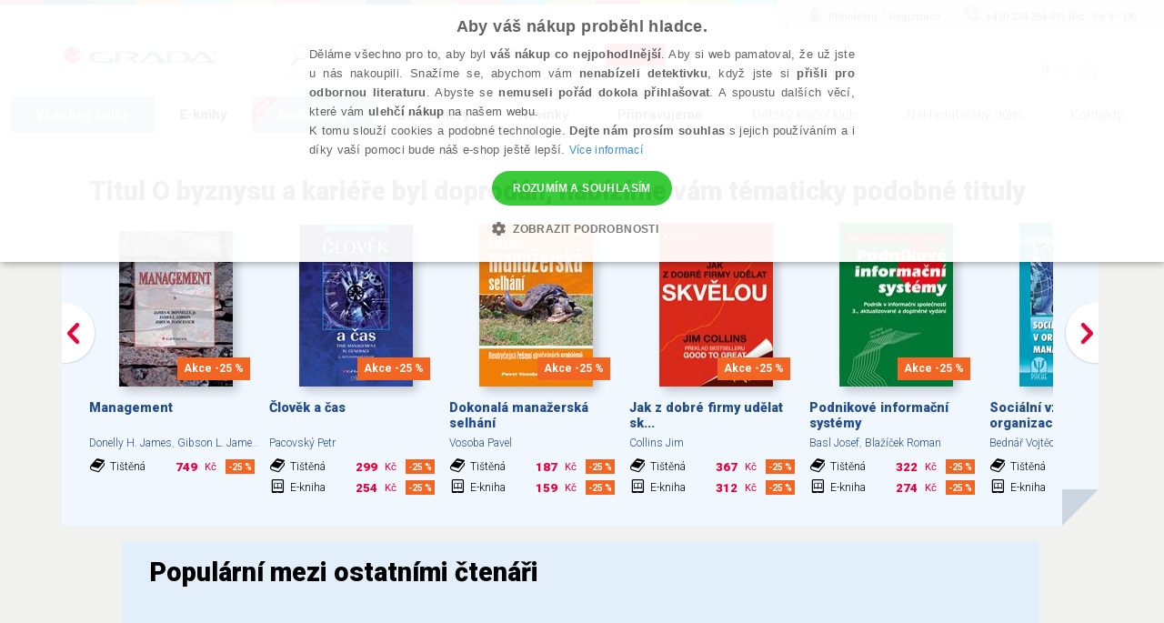

--- FILE ---
content_type: text/html; charset=utf-8
request_url: https://www.grada.cz/o-byznysu-a-kariere-9027/
body_size: 86572
content:
<!DOCTYPE html>
<html  class="no-js" xmlns:fb="http://ogp.me/ns/fb#">
<head id="head"><title>
	O byznysu a kari&#233;ře - Welch Jack, Welch Suzy | Knihy Grada
</title><meta name="description" content=" O byznysu a kariéře Moderní průvodce pro každého, kdo chce uspět v podnikání dnes i v budoucnu a vybudovat si úspěšnou kariéru! Světoznámí autoři a uznávaní podnikatelé vám..." /> 
<meta charset="UTF-8" /> 
<link href="/CMSPages/GetResource.ashx?stylesheetname=ShameCSS" type="text/css" rel="stylesheet"/> 
<link rel="preconnect" href="https://img.grada.cz/" crossorigin>
<link href="https://code.jquery.com/jquery-3.3.1.min.js" as="script">
<link rel="preconnect" href="https://connect.facebook.net" crossorigin>
<script src="https://cdnjs.cloudflare.com/ajax/libs/pdf.js/2.16.105/pdf.min.js"></script>
<!-- <script type="text/javascript" src="/EcommerceSite/Scripts/jquery-1.7.2.min.js"></script> -->
<!-- <script type="text/javascript" src="/CMSScripts/jquery/jquery-core.js"></script> -->
<!--[if lt IE 9]>
<script src="/CMSScripts/html5shiv.js"></script>
<![endif]-->
<meta charset="utf-8">
<meta name="viewport" content="user-scalable=no, initial-scale=1.0, maximum-scale=1.0, width=device-width">
<meta name="apple-mobile-web-app-capable" content="yes"/>   
<!-- Code snippet to speed up Google Fonts rendering: googlefonts.3perf.com -->
<link rel="preconnect" href="https://fonts.gstatic.com" crossorigin="anonymous">
<link rel="preconnect" href="https://fonts.googleapis.com/css?family=Roboto:100,100italic,300,300italic,400,400italic,500,500italic,900,900italic,700italic,700&subset=latin,latin-ext" as="fetch" crossorigin="anonymous">
<script type="text/javascript">
!function(e,n,t){"use strict";var o="https://fonts.googleapis.com/css?family=Roboto:100,100italic,300,300italic,400,400italic,500,500italic,900,900italic,700italic,700&subset=latin,latin-ext",r="__3perf_googleFonts_8e906";function c(e){(n.head||n.body).appendChild(e)}function a(){var e=n.createElement("link");e.href=o,e.rel="stylesheet",c(e)}function f(e){if(!n.getElementById(r)){var t=n.createElement("style");t.id=r,c(t)}n.getElementById(r).innerHTML=e}e.FontFace&&e.FontFace.prototype.hasOwnProperty("display")?(t[r]&&f(t[r]),fetch(o).then(function(e){return e.text()}).then(function(e){return e.replace(/@font-face {/g,"@font-face{font-display:swap;")}).then(function(e){return t[r]=e}).then(f).catch(a)):a()}(window,document,localStorage);
</script>
<!-- End of code snippet for Google Fonts -->
<link rel="stylesheet" href="/App_Themes/Grada2015/css/main.min.css?v=1.29">
<link rel="alternate" hreflang="cs-CZ" href="https://www.grada.cz/o-byznysu-a-kariere-9027/" />
<link rel="alternate" hreflang="cs-SK" href="https://www.grada.sk/o-byznysu-a-kariere-9027/" /> 
<link href="/favicon.ico" type="image/x-icon" rel="shortcut icon"/> 
<link href="/favicon.ico" type="image/x-icon" rel="icon"/> 
<script type="text/javascript">
 var dataLayer = [
{
  'pageType': 'product',
  'productID': '',
  'ecomm_visitorType': 'Not Logged In',
  'contactId': 'd624e351-8e1a-414b-b44b-316139a9fcb8'
}
];
</script>
<meta name="msvalidate.01" content="A1E75804F38821AE9B6BCC15ACBA3B89" />
<!-- ##### Google Tag Manager -->
<script>(function(w,d,s,l,i){w[l]=w[l]||[];w[l].push({'gtm.start': new Date().getTime(),event:'gtm.js'});var f=d.getElementsByTagName(s)[0], j=d.createElement(s),dl=l!='dataLayer'?'&l='+l:'';j.async=true;j.src= '//www.googletagmanager.com/gtm.js?id='+i+dl;f.parentNode.insertBefore(j,f);})(window,document,'script','dataLayer','GTM-W3DFGL8');</script> 
<!-- ##### End Google Tag Manager -->
<!-- ##### Luigis box ##### -->
<script async src="https://scripts.luigisbox.tech/LBX-34461.js"></script>
<!-- ##### End Luigis box-->
<!-- ##### Hidding Snippet:  
<style>.async-hide { opacity: 0 !important} </style>
<script>(function(a,s,y,n,c,h,i,d,e){s.className+=' '+y;h.start=1*new Date;
h.end=i=function(){s.className=s.className.replace(RegExp(' ?'+y),'')};
(a[n]=a[n]||[]).hide=h;setTimeout(function(){i();h.end=null},c);h.timeout=c;
})(window,document.documentElement,'async-hide','dataLayer',3000,
{'GTM-W3DFGL8':true});</script>-->
<!-- ##### Luigis box ##### -->
<!-- ##### Google Merchant ##### -->
<meta name="google-site-verification" content="3Wk3fr6t4PyE0FlLJIdPq18aRBFFcXFIs6tnczdtCZk" />
<!-- ##### Google Merchant ##### -->
<!-- ##### Google search console MK ##### -->
<meta name="google-site-verification" content="lnLk815t7947tPy1hIX6VVMsZHs4qmvISjqmevR11GE" />
<!-- ##### Seznam Webmaster MK ##### -->
<meta name="seznam-wmt" content="iFk2R76aJZXOvyf3j8qneq32FoEoMm0E" />
<!-- ##### Konec Seznam Webmaster MK ##### -->



<meta name="google-signin-client_id" content="197503146389-oq7r6j2udk26ft8fqcv62cd9u402nums.apps.googleusercontent.com" />
<script type="text/javascript">
	//<![CDATA[
if ($("#dlbookprev").is(":visible")) {
     window.dataLayer.push({'event': 'new_subscriber'});
}
//]]>
</script><meta property="og:title" content="O byznysu a kariéře" />
<meta property="og:url" content="https://www.grada.cz/o-byznysu-a-kariere-9027/" />
<script type="text/javascript">
	//<![CDATA[
//Design - masterpage - web part - FromErrorSummaryResources
var formErrorSummaryTitle = "Něco chybí!";
var formErrorSummaryContent = "Prosím, zkontrolujte, zda máte správně vyplněna všechna tato pole:";
//]]>
</script><link href="/CMSPages/GetResource.ashx?_webparts=1613;1611;677&amp;_webpartlayouts=650" type="text/css" rel="stylesheet"/> 
</head>
<body class="LTR Safari Chrome Safari131 Chrome131 CSCZ ContentBody" >
    <!-- ##### Google Tag Manager - noscript  --><noscript><iframe src="//www.googletagmanager.com/ns.html?id=GTM-W3DFGL8" height="0" width="0" style="display:none;"></iframe></noscript> 
<!-- ##### End Google Tag Manager - noscript -->


    <form method="post" action="/o-byznysu-a-kariere-9027/" onsubmit="javascript:return WebForm_OnSubmit();" id="form">
<div class="aspNetHidden">
<input type="hidden" name="manScript_HiddenField" id="manScript_HiddenField" value="" />
<input type="hidden" name="__EVENTTARGET" id="__EVENTTARGET" value="" />
<input type="hidden" name="__EVENTARGUMENT" id="__EVENTARGUMENT" value="" />
<input type="hidden" name="__LASTFOCUS" id="__LASTFOCUS" value="" />
<input type="hidden" name="__VIEWSTATE" id="__VIEWSTATE" value="fjcpKh0UA87Qq2o5nHSE0mQIYl0L+D6+2a3SJ+4RulXmcYSr5uLYzoLrsEOZshNKRCPBQpdbXSjGV9+n6xoQc4+cyabEo3PWdu4XuhgwjVxN8A5vzkMh1OMl/Lbm2hWnsQBgo6nov1KPc5O9NpD/KXHJ3BqE257rh2jD2pycAEhv2tdUvGrtPCXcBZKg1SmIOVAKFxVarRXjv9O4TewDMxh+OIiYiatioU66VVjZdGIkD2G7pETJD/oYGuNcrlm3qgUC2eIOnQGNVvqi3q0aserZV5KbufdJ6ivwy0xgsqmmrSGSW+SmLJgzkxESaGCNHgzQ5jpKvny8+BO//HI5lEizsd5pS7nLVgqbGu6wjI9B+cw/hyAE9eRRr4J3T1beuQo0qplx5t8Qe/BmTVAcfmOysL+dLgbN1QLBRgL4OGDKbfyyJonz1B7sgOnZvvS09f7ejxe2Yj9AhO3PNoNGEEVCTgGc/sq0TiiksgCBPfWLj2NukwZvxZf97sFJH6LaxJmJBMeKbwTlYyEsUJQ1hNesmfl4uOzD/28bsAbA8Wj7l3cQgL1a2thkmnIMCTnpoNqnVIQNr+h3s/tp5l9616Y0u8fhYdVIvzz5n2fW4zt5MELNs1edm6g1Yp9MfxCL2hFTgiazmcL6PM8J/[base64]/vHJK/Ye+RVWkntZGAqZsNNqU48PdW0E9IBxKqt1tC/BQDip9f8+Phkm3okzoUjTV54ahTf/NfRIny+7tbxfadv/r8+mee67tfyaRg1AZiYejSoyB14S5k9r12OX8EE2AOLAxTDUxhffc1FSPGvWGudIDa2wBun6P4fFFBfKI0ef3uFlVLAcra45y4NlCxKXHSe1f/DXOSzX8vQxSYW9TRXnXVj040PcPILWdotJHaDVRbGyjRmmgmqnYncW0dRJ7ibhxREK3mfZsB5wT/8d2eBBZVIO43vZQMBho9vuvsorxKelmOiFZU3lVDvD/XlHOnAB1Ols5ty3gqjflUgEQsJ7ofucaw6Cxo0Y8mSaIGTDnkUrh1loNXX5GveNH8ec4+E5E+jHawodAk0us/h6GdZd5TYvdFbjS5n5ig8HV9tmWRnL/YT9y+vffi+sDmlWMbrd/pVXBsUwo5bxqrNSjT2WmWKsBF32g2e90htZGoo2pPzY9E0bdrGtXpWfwUJIH2njiQun4iGXk+yT8IKfXNoujVhQhSWVbBU6pQYrtqpxDGqKjysf9KNO4u9tdaWdmiDV+NB+cuW9Bs9K5VCtbfbhdSYaGGx4vxem1nZnTqvTkGBDJg3kHUdOBiC/J5VKWnZA1/WfrECKsMic7in09eN3sfYFZx6saRAD8ZyZdBJ5xhjvRkQAp4oeoUrX3PfsYXhbqM58w+TXjXAmne2jisoD3kxEYOQYRKc5NDfm0zoNZU4AnZ3HjzHQESFYsRQu+Z2M8pI0ZF4nqYcRAsJXJSKyXFspr9eZSzGGV5p7A/dZuTUq/0fspcg2PPHeDJ7GNzqzOti3LfEO6e63hINBSOMNIufv6Jh1nK1CsmBJS7i/bDSO1nRku0zpsafuGA/hL45WelL069jQ1b8H3XLWQQs5HIst2G82nJKI6faehjHbvzXZc04rbPW50S0KUxYLpAn2oUoc6gE0dLFfv7JWiOMRpW0ZHPmKrUHvTc+P3I71SAVTRPI45cHMDfDs5Zm+aqqEeZ+hUuTnxRmzDbHMmG3s9vIiCEAu0WQ0MWDLy5YDKg4ve5g8/TxxOqhOl8glw9/a4l+VQnSIrDDONlVdXFxvWxfQ5V5Cl1xrhjtH/1FYLTwXA6/ysFUSvMUCY1WtmxI+PaiKoQ2xyN3gtu7JAQrUDqOCgbLMvKdnGEmZ5dxagvYGtPPQY15xVWaEcN52TgDg2KmWExhYgBR/ct0lbFwFJguk/itsTGgFe2+JyxaEodVqZ517WnYO8llT/hf5P6oR+zn5HM3Ng/QJ7ZpqC2T91jZhqYipow1t+ukuvIgk0xXbeSlfA0jYD6ikjmbUQlmxI5FPSef34ObFcMKVb4ZOrc7TpFRXAdvzL1cRsP5pQZq+K36S3nW+L/nMIzi6CIKw7v/Qq8n6TrMpVZKh+2W/hzM9spKMYBfbRY30nU3yLFt6z1za5rQEgPxZU69h7PBUn26JVIWP29rIypuohtmAgIfVcw0SCjiVCdfXW6Fkyb6ZOIXZE0IQs6fX2ozD1UGvd9z3hhz7cCZ0MDSouBFf031Bsc5ehgiw3YZuc2QCw6xCqnygJ1E2/yqQGcGx67wVAqvhJrsYbrwBv67No5R1d/zvlo1kgrdXh9nMyBLLUKKcsEMcM6Dixs0SRHhKmdqSW6ms0lZzW1s8VXOzQzQiShKO6U40rqr+jnC7Fozb6xIHL4rKOv0kpVAkMfXQvZQZ70LpHs7KOP/IsQJrNDnt1hx543b1O8q0RNEZvRO11QIYGYsxig4VLUMLwuvFZ8SyvQjxKo0w14/ReAEd3/v761M7tuzuEqH+txGySo/gi3DDUDOgfY9rkoDxq2RTO6Qp4WhIo8JDRfz5cWeMYAam+vsT47ujcWx6+YxAgCudfaUlF/kfv/xnRR3RCOSbIlUEs/QBUDcKcQ0OoB7BQfn/h/qrbgUd+vi0QVv7WYXZp5I9yN0h3am5JeBaRwTLjpdI0IM68NxMjNIES+w7y16w6+KY0Y/QU6XGuC3HidWVuugG1x6AI3wIi+JS1MLuSHtKOjqYOLx5q74U3tYGLENhlouOePO3/PAzEHHlkXOoYiMX+sXkrZJ1X0YO9Ozh0+kf77Aqhgg8Fjgot6dLVwUsKSa7DiLo5G7wCfMlutPl9wmbUaiUWIY+TaAcuPKpifS7I4zqiqeGduHkp/q7YZU9l5ZKXW9HTrpvt77QNguUoQcAbv9fm4yZyFwAwj74ukyOe1eqGPaVtVPlgX1n9+HJvZhW1zH2OvoZBmYpu/pwSpqWGv0edfuSxEMNO/H245hIIR34jHS898f3JORKoqofBfM80BBNzfBhT725gpuPBlliUNknNEleB7DysYLiuDYsx4uc0PZ06LTJNG6zqDzWHeNoKSoOZxTIaQz6VXAnFr5/moHXDRhCiIQgtLUOiRdsT2R+ZHPvFcPlo77I7MHVjvDMnzEtt2lmF9dZJuM0DTokSDCwtx4mSasjWXRtc0Lf8X1TJMv1G5NoqY4AuvMfcSR9xMmQ26t46Mb/Mjn8VNrr9FTcMq/vUjIR3jJ7ZXdDVsjr32ud/7/L9Pb6IfP705aKhJ4NJ+Yk0K7aFQ5NvQgnF6cqNq7qBFHq36q2/NAEXHASW26XKD5y6BOI2ZttmVFenTSlJ9q46oIfQF+YOYnEDU+JkEGE9lC0pZe/iBi4zX/5bQuh266hpN7fubwmJhkklc/Qc080U/F0X0nScMESaW9JvhpEljMTOKQYr97rE+2HT34+UbrXhA8w9KruIdXsdDogH5T+st1jcul/tFILwdLP1iM9POPs3CDPHk15LOxnmXi8Ji04sbDIfB7wYD8WF7I+KEA5Q1Ql1ODrEZUacDuZnkIBkRQonxUI6HJPydnwmPwi/P3IX156vPsBnWlTSlj6qxFH//8TOVr7w+aYdPyycizDGYBK/BGrK5kbzBs+I0DV7J0XCLiFrX0e8SO927tQAa1BQvsbp6zncRndjbQ3XIB0mXC6H3+K4BigHVy3chr4ir46K7hjG2J+uEgvlGUgjGiI3oWkQyE56tDDxEIfGn1pUFWwxEbSBzPilWmCMyvozoV3jVCPrqx7W9zb4aggLBoKXabST1yztjawJ/9fsWXunpdbp8BqN9tlqSyFRxSq2G27SsqauQzIV3yOdNZtqFKNJasjeiEpyIDW1d/yICAX3SkeH/S9Nv49mv8D+L1fWVWq1hnj6wMX9HBN3uPuGLZpmyhDy2ER75Cbr9Kh0GgzcOStGpeJIoPdgWPq7QALZORNk92AvavQVism1HYzGK8/S5w1rgfhbvMbujXejzskAKTPPYBPGCmioFeQ+M+GlIwE+zWh6Vx375FQPDHM5R2jqddEQKIOQ8XySXW/rwZBkne6rY5AqT2puOqArrmfsm1OMx/5nBXKaAx4hZc3xQpWrR1Z+TDtrCurRFvbsB/ZK+yMgmAaZ+aiKqSOhpgUhZi1jXMhm0pbVLR+49iMSIKK7/[base64]/teV79Vxxw+8OMoMOQPuc26j6VKmB5cIZNRvO7AaELPQxr5GsL/gE2aGijb6WVFm41zuIcKaD0NawLUkcIx9gJ7ZpfMaTsi28nRx7h499TJwj2bREFtspZW5BrGI9ekrPFbEwFld/jvc1rJO9cxYfTh7Xx+Frz4B5DAhFiJ/0eReMuM+eMfKkF86bS8iuOuJj/90bnQ/3nXgq62riH0qZoVQ6YSmNfFgu6gPeV22r5kbZO4RNXCZANzyRPLfTMQWEREyrtyj3uP/WkKGHd0cEQTnANLGE88FxnVe75+fGN+AXM0EpmK4fuymtpsg4ny8D1qaFxk0+8QHVW/D+YNeKDoWIIqmLUCYt1ma997bnDMW/oY1R2zscrxkOo6QU/mEXHRgpAEloBrdwJ1BocT6kXQvha8iHx/kXnJ1ads60JBmiK3ReN3a4zfo+2RwOK7fe054soZVgF2kGPIlQnadQYCzpMeRd56y94QHtoFf6m66xl27jsR16PUfQxgvs+C657einAC3g9L3bthzLo0LDf0FICG0ZbdZ83JJRJfYia89IbDCdzKMoUVAVIUHfHQTMYQ5m9HY/75djqeHNtYCXSTBdEHlOrryRgoOEA8DItrs49ZMXeyOq871y4yJ8TUmPyAG76mFmZZTBga5fiBn7jFItKtbUJWgnnzbikewPCjbWa8ls7lQL5X9DkO3GkR+O6T/7js9SEmr4gUH98bQ1jS9e/KwsDkhYOtlokVwUhmAxkTuf51AunNOdbgzafkSz1odT1j/bGuQoQQ4Ir+pxHxsCVenKDDJ4uKXBXsaspnKNaCNFHsoMLCIevU5ExyV3Sq4Ow/bGMGu+6OKUjycuP8YD+KiZOjzRzNJWyFmon66ooYdPsicH1yr24D8rE12/ptr+Qc+49XEeITBs8Dr8G7X+qCidHMEAEXV/nXxR0vMZ4y9uGFCqkdeF8EVVZNnhPDl0odwzcfn9/OgdXKmrpkPHYmgEJ+EMCeHImjITzT8xq1g/eW+MHGS98Bgz6dlfMu9gGstxON2RXjWLwJQv8UKYe3etsllv7uQg3XtWvgFZmBhCoUeP587LRO6tzDzYIqBQ9iRVskRqyVrhvRSzQeAWjCeDqgYQRqMjPZn2Pppu6AmSg1HeVH0vpVtrtpvTmgzX0c1/WzZ5qHpxQypBLU0Z9cQZZQp6Y6nxT7Kk5LJcjFtojam/y3+Bd0yZb+jyT5okXf5cwLDBb3sok+8MP1jXE4L2gKldU3idTfvUrPHjh5S8gPKT7489twLg6eSDGSNqXWU/CZ/aztLT66SrDoeiIPdpLS29evQYMWgqG1ywrNN5HFdKGct3wUSAU41oYHbiMU1COU0iibSr8mD/Fe7fdsfAlGB6d93T/aWNdv7pOwPjudG/qAAWdlfXue+WdOIbWvwySP6Ri2MrQfm60htDq97o0xx7UfwneVsC+RpYfCw9nHkTr5QAIxbj4p6nlU7BUzdgIU/tGcuJBXmu+6YSkNMvMFKDtVUs3e6r5cGLT0qbPJcafZWGAs/fDrUil70oxrZJQs4KGAN6QIic2lepchSsqQ8Fu/8UuIKA5cpLZfAMDjLLYZ5OOjHEiqhstJg0Y1C0oLUokSVlqIoYRiHEMf7h3XvS899FDc1M5O1zbZdYEid/3Lcbp4ERo1npyy8X91BTtsCPBSwXa1Gex9oDEHD8g4qj5jQeOmOJNaQoWrqUTvFWaeeeM6Tbpoj/mhoJx2iLMpOhJ56WRhQfUJfb0HQky4AvUW0LSpNr/SwbZfxqXn53u0mjwub89DhROV3TTthvvqqFd05ICrOOQCB+ex8LpLtQLhcWV4+C9tc8kLVRlWbjhHvJn9s/4g+gzK3uGX5FljQ+G0IryGwkgOGddgpM3h9Hp9m8mwenudxa5yvAtxF3pZHR47OjSxXh+L0reVuTJ304QTp1FzQmlq02hdWi3Mvw8G9gj+oyEsbH1753NRd8jMDm8lI6e5fkRc+aNvDUhRwmkJmeyo+kIew/omS9qH53tFF4o1qgwyHEB7Uj03pHtMsoyI/iHg9MXINjfGJB4N3bIhBTkEs5uDclmnAMMMI4Ww/fTWV6wgJNb2uLWZ3WyMp388LAbNyjcp6L6GhaBvybUPHXsvQS5bAPKPDHyVy1hJsxFv7mFeFAIYYVlVdtaNLIhZEdg4crCNBF8bksP2YIIEM/WdExFsP2k+qcMQswr7aq6O2H0rMyyL9jMKpGUiAve0QxZ0KdIf7nnI1hGT/8EAmlc5frMhhRgeRXN0cCxbPBZdw5/YV+Jo5U7dhF5kffcI71KG3R++71qYnwcIFoc2j8UG+KNj7BMGvcYclO8gs81Jc9zH0CbM20yqcafg6CQouQHmCYozO6eouQXvSabIJhEjl+Dc3uo+tJcb+y0vcCW0XTm/7vbLXH3VG0/L6KFLUPILhUkyHibwqkF/xkcpUrS+vXSvYxQhohJnOeg/5e7yNYdWhl+0KrRqg3+EX6bH2Tg9/lZRfchX9BT/XB22ilQUfDVVOfi/yaMoRM0pzakfKDA235ciUHt/OXCLHsUx5chNC183qP7KX/zzFTEkiyUGtMMaI4B6Y/tqrclybhwqPGlBs0Akwga1HSUAbChFA0IVUZqPDwW6QF3SzrNtfgMQygVQjnOr67g/wTA+bXer0NS3+w7t1Vu/vX9a+EhQOcR+PKZlJo23xg4vF7MofV+CPE8wnzZXz178U7GUCfmH6LUEoz3jOGI7HmWs4CTxLYBENOCutICdBLmZroG4Ybot89q5C2wFNyQ/V+9QiS1Ny1VpQ3OV+NN1t7/u1ZQnxkyNUZ1jL9plw5PLKLWzvm+DFkt+gjIh0BUHsnIldWYfY4a67YnMhl6ZU50OzRimc/ttW8wYsF3G/AG0Iu4gGH5urHHFI3Za/h/ZGJAcHGQDyMQS0BwyiT6WImkSI9vS3MGNhAEwA7mmeaR04N8Wu9RraGwAoDMPDuPvJKKiD8cfMed2uBQKAKZKmYE3c0VxjPlAP94rTYNbGx8tbkmpgTs2IfZLmos7Oagj2BfFxpFx2o0rSGuQu5tL0VJpjNKqM3FcPSQm/qAiEOLL8fLjAkDPTScyAlx3o78gYAKZvDvR36QSXf83EwQLosuIemnw4/o0F20mrB10qCwqBwFfsIQetBwtcpzcuuJStZOgi0qQle7b2HG6CP2KjkmDN6EXYOR07yFTFclG55x0Ci2eGB9daZ5+oUDrDJwLW8/U/iW5qCxc+sqZwsDbPN5/sZLgq23e1nt+4HvSIC/DnL8kMOODYhEg0JM6P4qpEO6aIgsNb3Ggn+0g1GijPtQ526e/QRgxSJKYnOxjVmexrRUORBYS6j4cMKv1Zg0ROo0nBKQfn2zrlmi+dMsnhj+mD99wyRCJ/AbuChrcFN4zUU1bfChuuSqrpRh/cpamAYewbtS0Cb0x7n/nVSBQNep3EGI89MJz0Dnw73PvL7Uqd1AqDcqPXLMGwNtbbkmYqyy5TlIebaJpjpMnnisziT8OPjDHyxIrSpCJ2gaEtmc5wI3Lel0y/pRbpFWxictfSIPUTX2K/uy+LSWduj7Sot68LN6N8kvfEFSY7HyaSjx5umeBK1M5WJpFf1mQqFuWCvRhBY5ko7zUdKJO8uYJDuOZRS3iFyFBNWrRjzhARf2zwsDd7BUDWhVEBM8rOUKV0Ue3ma4m9pFoAtHBH/hoFMp5bTKg4oRdrlMLJl7ixty44pbSibbhhBKAw6NWGwYQUP4OYpOtfYdbmWbjQ5dJt6tqA718ls070DByLnR5yaikOt+4NzmthJ/g3JmJKLZZdEJc3zLsKENTFQ+NyFOAHjWbdYkGPyY9NR+BHvUahBZtFha/Vgikf/f6W3bUoIFEFRlmF0s9PENrfLR9QwQZER86Y/7i2uE2WT7l922bKJdeIe5Z6TU2YR1jMDIBNRaKDtLlBjgv8vbeNAWzd25ABHsSMB8owyeED/KbTwBOStgfa93249EcNaid0U3HXYCji38yh6+omRoRz4v+ST/0QC2P5Pzhq9mv9TNj1gWYrwRjWcCRFG8ChZVpMvcMutTfWXedOr+rzhbDG3zj9xvO5Ns9UCTYcxVq4bsTufXybN49PF2MTlvk7jFV+wrJfaH2mKDp2O1KMwUngNEuYuxvLAjvHo+jYepC9QA7EqwM/nhTNi5LTO7HVKlZ6Jei1p7XogkvLi7Ge+71sdszrhFof2zpgdCNBWu6G/xQFRaSvWGeEmluioi0JjtBnUdhSIViFSRgqHxXV04NYfPkB9EOGckj73sHHpLxJ07xYDAJYA/lQu7/7oZPyPMLihgM4L/3jgUlv/pn/[base64]/sEPtHeRT3z1/OIGSm8hTH2CSDZ8IA7YI79ztr2OmuQ5EZqMh2OTo7ZazdOh3JZC7LrIyuZF/tlF98p3REzrxM8fFRs5yBlTH/MSTbIxIKrzCQiRgvHN3hUWsi3adcHn+hGk7JhM2Z1omUNKtQ2b/EyOkjXlmxc9Dti98CXiEnYp9BjGRj7tufLIY6iBrueqj3csaau+VeOcpOEnNO8YwLRgx0xisf+NG5dPiXDC8MlQjmPNVENaW0daCUNviDJank2zupkV6z9nY/+sAiDiPCFzqLgl9Z1zIDBgowXj3U6H7g5iqgMJDJbEfc/XfPxAlfmAqJ2BmYBHnVx2z8jbCmJRdJyhx5/wOQx/Loj1zYEpvvldza6nb8GcHtXL4720Yj4ZJFjcAMf2kJeVIQdjXmBPb9drwUWiaeSJ9DXhZL8qBkw5aPZUnpAKDZaxT/wA+28vNA8XyIyQw3XAY3sqss110B14mG9VihUZvJULGq64yadAkZzG8ueizDdG4fj+LI42enQrWS9TeGR3PSnICRbjnMONfo7XhDnYYTv1dAY3VppdjoKHm29MZvo56HeojnjqJA8jJoFd4G8VBvdLyIuzuweffYrsbg732CA4SkpSEs/xfcPms2FR96jtEfrYZa0J766qBdiAoMq/+tRZ5ceo767DfHxvpvv9RhKgDk/SD3f2g+0FOYpliUtlw9nM2NPemjKxSGrPGZ2VekqLx0D9GHukidorViQFlrL9Hw2G9r9j60YCYTX9h0l+BxjywKFfRJetOOCcSRtfY/nre8+OlViO1eLGNXjy85YigM9B1xWzd63DhjluCZSD4LhWbeFtE+6T7fJ33Sxf/FOaE3CDIC/poV4p018waGYEd7AqqOZqazjgyazjx7W4KlUAmfm5y/zygI3rjTZwM3Y/00OaOIofq+UShh7WPkz4dadJTbdjPoom1nL9ayrW9NQmMI4PNCImKWTjAEyAgn5+1Mflb7dUBYHor1D7J8xssEe2WlJwlKpu65yf2umqmctdjVC+9+27mOMJOOZAmSoCRVdfHHRgTSgdd/LxaZ9wlpuK+Idit4Sagsah7Ej/7o1kkH2ZLUKjoCMiaZXfs86klgaTEneAe06okP5XtHgb2PmHGV9B7E24rX9n2chR/pGCVFYw4xt7pKVXGehtVg+/nnSe32uKOK80xxZjyCUfu3ruz/K9f7TCsWCYuOFxvSn610EFphg2eP942+d9IVlCpB3ShVj3Zvl2+OxDgTuJ5CEYDhEVdLLsitm3d/[base64]/+5L/m0Bt4urxZjI/gHqeuRvdp0tFnjS4EWcyByfdffINhctpmdtSRwhe6t0W99WDdhaeOWgHViXxorCXf/l8OfpqhBo1kZ8enafdy0817itSlhVyM04x4YE7pfwb0k9zeJ2xVOiCrwu328dGnQOcgnytXTzSZANlw2IMDnex549Tbx5VlvuLmxtoaiBgbTtpuat3sU+csjxY7z2zdMb55dtd6hi+caHH4XrSZqvaPxDAGLw9759YR1zDX1DO4rN4v/ac8oJxdXhd/OnVdNvf0DJF2KRoSMzU3nyiOkFYr+Kmv26wlk+UMgJtArB88+MZrY4hhEEHJhvVOvh1NLpWetFaekweM0IK5Rixq2ZbYRUmxJqgqBEPqugQml7YHmYseclX+mBpvqQhPw1HIxT53i0G7Gr28Ae/dDfvpDtrz39X7QuGTvm1j1aAlqP3jbsDj47bu/2ePM5yzmMF9aIM5u8k73Dl81TSUBuU2mwtw9zoUYk/X9MCC7RMk94C199M8/+l/isz+/BZ1pnFJsYlSldEr/v5jxswRvFGF0cTHZ9ABgQQOArhWN6b6mubBZHMvN8PSN+mAE8lZpdget3LsZDaDCekAXb6uoKysBToevA959DdoFLhAZGEjlB+3Yt3hNIFkErY2xZKE5f5BG4iDLYiNQIGpDGtXU8t7/dnGQb5XgaUCccWFNBf/i+xJ40/0jxj9tjFi8b+LrOKTEtokQYrzJKgZlAGP4MZEIMfCfjKZsOp9HFD+mEoyzzsXlVBTYHp7Utv2DBO0UaHyMDTJTZhvLNORbhUzW2at+K21I4cYllRX+8S07/mbqbjLqX1CAMyPlKQooQZa7s2G3Zb8k/4WYyG1ksyAboszbJFd8dRuVLUr6lknsJyBZt/RSNashUNtec3a5VD4nqj7IIbM1YVOcj4FysU5NH2sDEhBIDbEdctDu4e7n3IgjJKWBSmuv8irvhkuIq20IQ2Rfs7v5ki8N51qpjPLdGbj47C5/[base64]/09p40PChVesUqtLeGQvtVvOmWGeDUk3e6q14kygyYZe1PXWGM0r54q96hPKiqq98chyLmyxwqme0uFSrSAUBNe83EP3llvtkwiQ8zI2R4lsvFU/MjyxMM35nnTE5n0kAsVahNWRaC2D+DGJ++ah6HFkVNJxVyMi6uQbsy2Ey7OI/V2ycoA7NtqleWNXUhFYcJeKqdBDqGKoV0NZf1ukBKY+pfFI1OnyWXeSaflnyYLe2V0c9ion7XlgdC6zF2ZUxvPchcjDl5NIj/VxTZ/RMC9gPjRWwleJXYX42mmpudcrwAydB4Fhl3Kh5kMJIvfbqhlqUNSHGyAjAhQiYOBWisZ0afaZEuUPin3GDmt6sY0O0vRi/[base64]/q4VVVlacQLX04XP/[base64]/[base64]/6EqBTl+K2iU7eHwUSbEOBP1ZS51BhOphPHMjK0RxhpApZAY9ZxjCZCAZpTmmdpWcgCq+rCxy5StfoERZB0G9yvQHgzpDe9hrxTEquQx2a+ccRuiC7rLESOZW5aKgRyUaQvTTNVatUHo6mdE/a4qGAYdQtjZKxWZPENO/FD2ZLBFOxIRdqoprfQ7UPda/R/FIyz5ej2l/bnLd3mbYSvUOBPqXoWPZ2kIEu1Ayt7usqHA2uIigQ3hIo5xSkKOp6+pOxoxCz4W0mIaghjUwiCq68/EUDho28Rvucq36uf8ycSBC1A7HKFLT7xfeaLPljLYOGFu6Vpsredk15+IkI9MWg6PUisO7QDKKIvS9AGvYvbuPhKLdUHV/gNXpomHUhFRvMhmJPj9VkjlOGWzC3wQffduq8ZbHnCcEjo2ON2akIf1YZI4H1BKr/nuFGggjU4ZWkOavXivzimqNs1CmZXMHNftufREdNCXBZm4y6yav7XRCo0M4DczlqUpY/zjdM0rvyHs4VFiZXayd6rUcineeknycm96NIs/XQjt1SE1Ck9ursmJvnJelQnut4FSS2U4RKrGwNEhxkz/Vf/TW/k6WJ5c/ecjuvJKKaiPoexbPpmTrFJewDrUI7tMT/paYmjxr9fiF7clGZNDJT0/5pXT8rLkhtSlZgnVX3flYbU4HxZvPQHRWldFaz7iBmea4wHxr6bbLjr/CLtJhLKU+5wPiaFT+Dh12ryBJTXIc1HRe9N9rpUKMWiAj3N5wsGeCAU/17D/2PGl0v271nbr+DUofr9Yyq3HaQP7ATtcBoi8dgRLrreD+HhbjSh4cXlBEBaAB8o07nrP9z1mqJUQMvCiXS1GNoJ0N7J8y2KeBamNw6DZe+HHbVkPJG40w4Vbzg82idLQUzODwUlStRLlJGBZnmdMoKBcXb/CE4b4kunXHp7LUkGfuuQn0faSM+yUxqjPG7ZXEeGhWm/s3B+q4anljAbwfsKDRpn5O7CwQNeAfbdLOP8Fjpyysv1WCq51jfqhfCQti/[base64]/llUcllWT4kAJNXbE/S9c+4HfTHDCARQULcWP8vu4ODFwUHCg6H8AiuyJJuvHS2H+yAkCdlbcSXSfcB30ZHE5mU+WnBGcNEqylnYmseJACLRg6eX3Wx5bf3qJGLwI1HYBzorPqC/3+X9zPAPluKjvacoiQBhybtooGWJuWtMhncoOL2cKZMJajRxt/GnvvEEsyIWsnwFMhnYia9ny0/ZPwgOB5y2bIhsy+9/6iTtdZyaJIhm+BTu9Lg+wqr5mbs0dtdMOq0TkaRPHyzlxZlcsOpGR4jb3MyC8682XRaX1/1Tbw0Y7ddLLLS2WFthNj/zKKyjPnjBrYxjjmYpzRjQGju8TxRrihrcUdnyEt/i3N9/UU8402lNdry4/bMXhCKS26wazOg62erKF/S45Hbxfn91Cg9l9uu3cmYKfHHVQ2LSTOUcfl9p8FrfefYlYPw+s48LwEnYqKlI2/B7+CuxlrpY0G0LuxbckqoDiXpA7FeFM6lQJ5AorUcwg9Q+KD0CVkBpJxDRmnY9sdN6akwEO9VBkCoQWcSsLMISkTMGb0e5JG1QD6y3ovv+C30vZUgM8ZdloEU42FOJrHtAKS7GS/D/BqjrFKywuOs6V/ZW9GRHIR9g58KU3Xz/cuLDSnCNPzTbvismH0oDICC//e8GzEfNsEAdRE8hAvKRjZJGrSF7BmV8xL8QRPp3HM5nRa/T7kU8xD2OlDeu5n6WqZfGiuC5es18hqe3/lGdC+iaBjt42oanxciU9+WRbOdb5Q4uoGO+HXMRM9f4M7OMjLzOCiYqJttNAtZLtk21byRmlzN/7KE2J+G/fjnwjmkQFrrGh695LFv6KvVQ2gaF0it764vBSH5KtMlvGKQivEftndzOCDqyg0sL0Sz+WVWizWgVnIE8L6OcuYRCEByO8hx6lOokqydxetLbsnkfQomk9yURk+/VRT2o6mSvywe+oxCl26Dy+UmKnhiYC/w7mKXGAMQi2KocEGoX7TsVyPpIOgcSly6UnZP+P9R8Fde4V45y0mCYXUqhwxjG3LZ18j400SlsvY2p/sKNOtpzJEKzMluyg9QDa10lk+WpJNy50ouXTJh/+j7/YGGkZpQ1ZGWVFJGze2mtcEHl/u3giEjn+0ZUTGAR5vlGHOMWrJhV7aDxYaKTllyDk9RUurTrIGFEuvLkFTpMvPLfBdWG52H+vKnnJE27vB1W6Hff6KMM1nZK+9UrRjsWRdb3tM0G6jUDQoISIK31jzvuTQA8ooJmnsCPJOgIielD8/2898CIKa2fz+rrM/b25pvGoOaRHRqsc8ewZjYr07Y7nfXze+au5aCT38/8FuIWOQRd7Jwhu7AMqDwhzckbLiD0Y3VtVjfsrhx4CGk4hDqhNkHf0rjcVqhh5nMgmrh1b4D0IuaytJ0sL4miRyP5KqiZx/kZTll3MihcV//KKr4IwORRankK0VzYRMcdgUKCHdVf8dUGDgSfVCHWkp/CgOA7jUYXmaFZClIyHz3XaBREDc4BS/Go3StUu2vul/TcVNrFmOFMhbbvM4aZFhC6BQKAzP1SwoR0rg3ZgufUpuE/KKstGUr0VCDzP6sZxfIak8RZ3tuP4Ciy//S7IWj9KzHn9yf3ZZBiVvzmm+AzGHwDU5FzkudD+U/jK6xveCs5JNE2//jmXeUzTOjE3nX3bDgLL49kYi7+jEkVDTJh/pOMOfaVu7av/AY8a6mKez27RI2q9/VgHEGSdOo8nGyHmADlgCxeGgKzPaE2Qm0zUug2JICtRFOECJVxx9q8o+TLZqphSfVG9KGsgTeFdFqixaPnd2ppVUjE/lj7cHKq2FP8zO/YMNc7pclmzzavidPv4gHEKnL0AKCO9J4LzBrI73GgUqqNbbv/Yj1VY71WFwkS1amWduJW9a2GToWTFxV2n+J6Rp8KeZdTme/NW3OFMCKLv6oio4cH/DI1yw1xsPKODmV/JGJXR5diGIv4BVIO2jXlRGtxyGGN1qCLUDVn4WlPJGHJCWo7D2bu78NPs05eYIttWcWrEi7s+1HWsmpWZ5D7RPdr+QUzb4Ush5z3zRiipbSYY+GD1+ygHpDu4FXQO7hz4u2vAxvJW7o0L+0ra2OFeNh8Yaq9EMZ+YacRb7zen/AsfzBNsRoBE1aG7pqmVq0DIAdalkd90sl2E63Khxz7GUY0KY1n2zhXVwHQRgQ6eHbxjsNEs+HFAejhv5A/B6RYhbWGN4Tnq0M7npqd5Qt5aQj9kaWFL8Js77Ogz+YDh10BktVIFKHMEcGJATEybvxP0ChR7eXkKqMyM1vbTL84UX+GbRqakQ8YP7h+nWXxRsac/eChDgxLXXoQLeih0lJfGYRuyjul6fs5B0Zucf2onlpOrt/1ZZMSo2GoDDiT1B7w2Vge7PuRBO27HqFHWS6EabT6liJ4bfrDFE1vt+pdoRzGKid0rAGNaIDElFUpZuM6i0kgmROwx3J9bmqrK4s0eNtnA/ZweZjx2PD/tfL1InOd7DqEe0h/S0DaCUsIOWeJsUiw6h4t5U4xLDIqDRCFf6LjfzCM0H0fBBXIc3LiDebzoccmUpNMKALrjU85JXW8r3M1U2C6AVLomHKb8fQlZJV1683Y9G82MAf7Q0fpJdsJfo3+9FP325YgLt4RSSQxl0+AfDnDLDmr+5YMxMSEq1xnQ6jkK/doYZdB63xYZo4hsgsSUTInY0fot82USSJNxOiB2m1nm/[base64]/fBfjoMYPREUYk1F9wo4TQUenLChcnzXCzsOirmjOnyqpSAIyftAFcb67czJW+aKNC5CIiZhli86+4UZhfj1Cim+XyTnf++Yt3lS4q6Cy31DP/6fX6M8spYeTYjCY2xNhp1mVsi7e/bkxUX6SgjowbtrmlZoRmoDVlsu2ETmjt8GkCNnWhS7ExfxvYzrAv1b1lx49n6r3LJq8RyyYOEtk01dz6sQbw+d2pziwmgmNQuJBAWgl0odQ5xUb8+NLarr/2cUDV6OTgkQ5IwmG7tSSRPQd1PgcerCTR1L5SiHCCqIhD5D1EsYnx1QQ/sdWXb/s9SxWsqIuUbsvY+bdG9KX/7F8die5ycEhBvvKLUeDe3VtysulQs7J8oqCdfA+sUJiLMXEsgbxHJngIuDzTvAFlfGhflu0379/yG0ETvHTKH8L9qwOCLNtrTXdZ/OXpMuzuhMNOjQMdQaQ2z7j8Nqu7jzrlcMnGXgRd/FKvdeYCIXEC7IU9+rkvn4lCh/xInkBR8qAaOhAwEEhxRKPrLoUcitMyxQ9zsDjYInBtCY2O8iQ+d1TwROljuEFO4W5z2JsM6BjM03i1ORP/zSiAFMhFMI60hMjMAV+M0xfQIH88S5jlCKggAiNXBeU3WWAA5EndIeELV3ptBvh6tj9XqQkW2hmAegNMqsI3v8DKSfgeglHd087lSc1Q3JbixOLNLoNbla82MC2D5xo3jaBVFulKgdeKYTsEu3bImZcf8Dwo5B8u/kUQwAoVn/s1dpFujgWbJqz26iOegpUqHIRkiJySGCzfuFMlpiPBbUG9g3ddkYi5Dbx6VX1JlW2RTjosnU1CmXtmbKxH2hdTfMfCvRBg/UWNm659fEPXLsDACXRHMTL29wsiPPsCAT9Q3Zf/sQJsIcWlM4eaSGYxv932r0pUEjpODhTKNeXjJNgFQ/r4uK2QOPJgvJ+TVnLrEtDXG5iuzuHIDjCEC4mHSTrFH0I2qeWLHZ3T2zRfDxp/NHPPn3QsGIxfJWCrqoWMpcp7eGuAujp8KO7ZzfAXp0mNAICz+WsrFlBzuqvcRm2LXS1Vu28FLO4rmuTlaZ65CjEhrhN4ce8IO71BIk2F/az4sjb9B20Rx50cwZdcdZeUNDG+RiMGsOtzmzq1Z22IKh+kkddtxDp8v3Hy7jMmHw4vNpv+HC05wQ/Ual7xs7AEp7JAsPbz6bxq6e0b6Xws5AP9XHcMpKVFhpszGY7MY2UNliaL0X64iElylg8pdnBV5etkKUDdLjefEmWDyKTLWdcQKIwBRs+b6DguWgWkiw8yRRXlMoMrSGJWWX4LLAVQ1A44hS9Un+DwyjVtpMPXdrVxZ5Y7YLt72Gy6/MB83x17l93x6GH7qD/U+SYDzU/5XC5bU+kEMFfHvohGtlWwfnl2UU2YDjpp09IzbYYVOSiE06QYQtB+DgTaWBc2hfDAcAgp67CL+0sAx5YNgTNyrMYQtQBT/MeTuFtRUrrfAmNJjmbSlWXPSNzyp5Up7vlKGlFvMGfmXyrv+AyNwwZD6B/dTDfvykFLZEPnN2p8w1HwywsD6LbBy4AEJkr8xQ7JB4k0K4CwVcjoSkKXwQYZaXK7S8743QEn6gQK6D2XjBhi+fuIVGkHfIbaRxxJqH2aWAgAWCjFyZtyLCVIlQpSd7/osv6XpfGDJwZfs8+FGpRzIgjr5eb8zQ5jEjEFg6eS3Pc76HWK0I5t5p1kkjgQSD6i6rmN4w4vQivrp/PZfJQ7aKlfI7iWLE4CzPstYBigM2HISyPpKq6ns+IYg2scDFGrrWwo+so5Scy4LW7vOnfRo8ptxw1qI41PIKafQG4aNGnRR1pLUAtV+iDpjS/63FMGpcI/hyF37qDYj3YTK+fAL24z2j1Yjcumb5QB/gFzsGk5mQ1SMiVYhrKePTvBz1sb56Nw8N6G01uPl0Op79gf4mSMolfo88X2vIWnsf1ozWiDjPkJ9OvzoQiU8ig0GBpBPowycgM4B9QxD7py+80QxDjVvVGvR/bpsvFWTPUxBQhnxpaH1sYWgpRmMcGB9BQTfhSucDrOkQicb7/qiek72myrQuVMMuzwl5oa7SB/yY3ry4YowR7BhK1+nmeA0IR0IPEM8/+lcHzn/nhx5mrjMnrSDKmuJ9LEju5+Sy5DLLqf7NTTC+Sh6OAqrduqGJp2Yjupi5AhK2AZOufkZZw8Me5D/amfJ+/HkOUvGeQTkjX6eSo0/[base64]/k6k/XAhlL39jD498ps6z8cLLATI7n80ekYVa3PKyec94pbcUiTPePGJboTukqYrHDeFa9mH1j38k/fr2xfjxV+Dy4KP3ESjo0yZIHZwtBBnQAQcIEU38Dsa3i0RQOdxX40g9YLi7H3VXTI34cXsGWk2yP6yglnajlZg/GCbDmK3EUQ3VGpe0zF8NoXbdqj0G+0r3VTQZ9H/tavzRUD20HqVEvmxUX2YrfkiKlerwjtgKPfE1vhgLVQk7WHH5I1WzqdpeG8G7zmycmXgvWJluDYukD9sjTlozkaceVENw0ldTKk/7qWB8jNK62vKNqlouNK15jAXtRWPXpHliC1mvN3ZkmL6B7BB+F6ddFuezhXd3M4xmWCn7QfA6Iy/vMrC1JAKfRBKXYsYmLMKG62fvTn7TSfSznUZYlZAbQHg8mNx0kZD8cqmz9HU6lKRirvN5G+9XQrfHvw5yCHQm8zXjqKOze1VwdVxghd60W/OG4+HCIVGxYfi6lEsrmSar5y/xVNtNuR6Fs1h287AEsf7ANNzfRXyTwCZ2R4R54oWu+7Q24ddgSSQjB+CmbVL+f8ZEwEp4XpFre835e3cOvB9t9URnrNDPZcfzoy7JV45foNn4/bEUHxNkzWb90SL9cnhDx66K9gxeEAruoNVwROpQuSL7AB2VFudU8zMAeSWhwjD7NZ0X66JOndiZEQ+jdBvW80HYj5qjqn5YGKv9Al4xmqZK6Sd5IjBxkEJskVu1OSgxqxOcQRSpAFEDUnXZCuWJF0XB7MquwLVoNs2HwDGlYPddtvGPQHvkA4yQBj8aMYU/DADJCqmkMAFAdR4EwU8a5O91g+jvu66wGxLEg1XjG73DOrnJnCj/nzAhrNL4n3+nT+vVy2HxZTijk/et77ojjekI7aXr6XF6vEwgDT4Zc9GFAvxrtKj1W5vOkGOmqAduxhk68CEJFSRj64RQNwz7anLKcOZ1W/NdU9UG8zf+T7p909dQ9lMiF06mGX5GRkOwSZM36Zuc99PAMAu2XKwi8apwG61OycYcaY50PKvtmorNA5Z+/4ciOhQRiAKWVQJxlfGDSzes6pLSJQLcIaZSO6jgfWXwk4/Z5qM/B1ETdPuY2hwCWZsYVgMSowbMNe4Svx4yxW3mvyDodSzP59vSllbgmg5HSoOOEDl7jbEd4sGZxO95m4jwiGdu+X9tj3gwRivQ9DVMigI9IKjIQLbN4HQY//acnTzhIa3S0cg7M5Pfdcx5zrHpMK6qcrsd4bbWcy2LJE/34lnVHsTwiRuvSk9rCLCWPPyajqNSC8U++h81k5drcdzi51l/L+98Cd0TkxGOwwWYWTzp1hm0WUQi+dEVasb9rGGHtQtZoZGBgCJAM3GIf7WMIWLQqQkHds1ss7viBT5rUNeRe69bl7RacRJhTwtg1G+OkNuQiGJOrbd89cfYEV6hjMIdzTd/cimgZcDYjKhZ6lxBU57y9nVbdLkrkpfCB/j3QN3b5mlvU7oE2ACp4hv3p5DQKDZjKNyp6yuBsa/[base64]/UcmMdrGTLdog0aqxSS7IzvkMiTzUCn6wbtO9DsoDtFDqsopsXtF3etXBnzY/EoW+hU/wKmRxsVsEh/Ayo+GFMQzPW7Gjpg9/6HybLKZCFdZny8AyZ2tgPI2EoHMjWeELz3MS0o6odeYZE/eZT5dkjBIhFg/MA05i5vF8IF49m2H9ASE2qO1gLhuSPlWhtL5xjw/4+qGefr0PqE8OEuZaBIZxrd6Xofex5TpQ95t7C+FEsaGkqKacQNmUOg9u5qzDNklCbEwRyyed+VUspS+PkKD+sbd4qXyxULTyaeXW98/cYbbgvOWGTG0HMFD/2bnsjH8VHEr4BT+9od0k+2TBoqhJwZGVRKMWwCZD16s3JsHygZF2KjyU7ApyGtEJRTOgI+9e8SBN+wFzloAunzyt1pbdW5y9fzNsi3FmNx5xfRLTS0T0T0y6QrvCLAiX9inUw2TZmVQ0WHA8bbv1q5WyotH38GXGBZH2wlUziADDWNwDfOEylEwEv4nsJBF4+tVD52/XRjahslEyn9N5RtqaaJk8/VpHz+HIwhcGarkWI46PqWitXfilPz7oLgHMx62a+AGlezdm3aHKezK8RJQQrVhNRkZSam5zAGwvQ4CZsuBBSK9EFH1C7vYM/eqJUiUTgMmA6i88BBmMSBIMFdVsOpJQZCjnIVcv3JeCSAE0etCeLLIZQaDuW5aWXzAsQ44wZf9YQAwDhXafRqmX3+EyhP526V4VwjV2jKBCBOOZLuNBTDykpi26Xxohvt4XIEp/7E7UeqzpIS9357i/9ExfAnrWxarvMSgFUZiWxvARxmRDTtCoRKjBlFADtcflGhIkbkdUYYrVSfb+JjHVDVzruhFtRRf6D1ic/9bpO0p+CtI6KDteLQfksqm0YjcAPrVtCYTE5NzFwkPYMsAKFGGnGhvjmYTdAIS8FA1qhR+L/JmVrTMBX6SwpaeHJDZ9rgoSuR5+duxgobAYRK//Pkcoifk4M7tAWs5PWs1FM25k6kyoeG8ajFE1bGrCGaJHVZ7BqhXaQHvxFDUcGZVgnaIFQVpOCAA4WtAzR3+xQTUUtFikOuz9mBr+C2ngHNr9fupinuaDFstciFqMZBvFLg3C4M+RSlvYlR5OFKnMiytKrnbN/9P3OZ5jGTxnZcCOqOCoYihEM/JvDlDC5uhxOhg0pErL0L2QWmW3SrSKWgP+k5PHjC3z1VDbs53KZ7Q8gN4VvBN3Ls9/tvCkWcaP3mPcHqYaoIqp9Cut1ll3olgOodm/iaoWToN+jwMhFPqhT86QwXNYN01pI5LsUXGTOa+vtqCNDKMJquP+AFKNL28oEwGAuTZeuv93JaGU7xp64O0KolI25CQg+ttSMysKBkcI0HwV5o1n09x2Tg0eaMWW7B8qCWbVA5/ruttIsDaaBali8s1uC1XaEgMOYDMvcvhx2pJHhnPuYyq9ITfZzOnTEGsMVsE+dhqK6IgkxW25jrAgcvEZCA+6lzh5cctHM/WUrnpF+j2Msg8kX4lhpbSEk4RVBifI5tpWoPXURkHmJ0ffgwqMwkP13AJasgbmYacOuWraSVtfMPOd5+g6TCErr0BMCDF7JzcK/8qoeXQ0F93hYn+NkYkrj+V5G+ZXYcCxhIJfHLv8RMJjxGeAWRzDI4HyGa22PBVCYGIOMQXVEtHryvFZeBk1V2ngye/wCp5tf8Zz9A+rrkYe42F/vAEU4kXxGL3Q03m5UBctu9YGtBx2j0w2XP5512UlYFw8SPiG0AqmZFFiddhdESIbGgBfG5Lv36b59Od6zvKKj5+0uWNhY7e6i9DbIXZKF5aEQye6qUAOIjEbVD8Yro/[base64]/OXfktwXAvj/q/h5/mgHEg8wA6cIiwrVu1tMw24DpgAeN6XfG/VvW5BQD1gxRIaqKRdM5kq5ynBvkOpGtJfvOgXh+Oh/w1sJRRO7uYeclW84XmS2A+cu9wVavWyAlhb7IHLjuGnvRJ7VWhPlXNlX62q034rTHGvzM/o80Q9fj/DgeVAipC1lTsQCfsb6N8j661KXI8IVOkRj9Fi1lLt9rtJ5ibgY7uJa76FpNf6vYA2Co/7VJYVv5sfUGhUq/YehsSMy/MD0YvrW8K3IzAls/tzlx7dsWATYyS62Qmhmc2MoIosYyNeCPX/vYnDjPa4moTEKrQsJs7OwqvzbxqYS5jvii9SZA33pLI4GfscqWujDcMbp/8vFnPrSV/YecrWQ1gs8cvp39bKSsK8oPh2TOPPHbcqKlf1qJjzzqZjmekX33Ac7/RIQ6VjjM67Yg+cTwU8PYQxlAf3HylbBfPbEpjhShEet7y1kXEBTLdByYdOR4mpSorfrARNnQhjV3orZCMFZkkKjRt2ROG+FmWztas81KNJ/4wkVVX5OpaGJLUOutu3zK2Y3Zk0Ul7/xrik2sJElfFKjNscXbKivOXBHxLfyrbLfk8PzQLPIk919j+nHJhsM8za/y2gLO9RiM8E0gBy1tcWuTh16UVxDpq0TXxJ4L03dp2PHGsdgaJKZDA4CrENNqJTMRnHJIktWhcFrJR03kTMGR2/DD3DojOhgbFvyayOz4g6/oRco+NXxDRvbd6JI1FaBo5AQCtx2izzkCJ008WUanM7Y/H+GraxIlGP84yxvOTZfjaSGwzYc5CLTESRs0czZb9FGbYyuzeykfLaPVOLhpdDU1N8vSfLBNHH7Qdu4Y2uQ3ljZxe/GOyho0bC3MqEXPyIfu1hG0lVMwkfiyDeGoZ7SSqsDrAe6gdoePDTs5bgFXiUxQszBXtZYexCLoE5kn17BIM7fkoY+2aEnWzrQJf6gg8v1sgm6bNTkX85aHHpINAg5iXhTbtOSV1FYY/[base64]/af3szzZNROTthqwKEHtVa4FV1LtOQ6auAyXZPpfxcKruf5CVY9rrFvj/xJrgt/AsSEvxh96nHRCtZXcq6d9YMu9FdhurrKOT2GjgKzYNhOTgFYf9+9TjnLhc6z10uFFPr4O+oiKyLqRlD6hp9cAfi+e/kJ5zUL5ny2kQdzoou2KAoUIU7mA9iV8JNdclNm9qvWpjNxgtI84nK6LTnJo+/wZgP31cYh1hhiaMlWXgHDZxZJXKC6iRSEU6uDsl6JeW0YF1YK4bNKD6WYKrVt0rQoyvn0DGCaSlp2BlKeuj5mjaYr38dmsyldVLPFUxHAgg/nsuO9BnuxABSABxkIh3IDp2pR6LDNVtdCy1HH9gnpHcNVAIi+9h9SFiM2KlDQwXtw3OwDJHQDxYmXK7XpLiIWCrHz2XxEWVVswoJuH0n8W+bfehajW0BJnMHzk1GcdB9g2IZqmpo1s58/XmvLCVLQ1S3rEmckclp2TUoWe6sgyMiqhpIj9TRJylfYARH/hjMgGwKaFw6NEfbP9i+QNyB2ivn9dosIdz8xpQhQZdonwVPU8LdeqQZViidL5kHMYhQMZELEZvpwKox5Q68H0wx+GQdAGhBHQY4JN9OgAHjl0NSSVmYv7Qka36AtUs2zhu/Qvioz6XDovbrbtrU2M1Md8lgpBR7kDnP7Wk5i+z37RGHxD2QPHdyWY0bbQE1iW6qo7fXKgvWdnXSje+Qqrkpb3klXMqkL3BqXA4nDvonoO89cVNRrh6O6DbiwnPqTlmVG1I+usZAhvipenVT59OPxfC1btBgTLbtbyijpEWrgOYYNyaHBAzw/gl2wr89hVHX76Po8rvsMcptNu5egl6L++cy3cP0rcjCd4KnbrvtoZCgMr3/PmdcLQxSTyDhXljzDtdB3dSBtX/5z5dDsQgwxFoa5gTndArDsQbiQNU5YUK8B+o8hRxi+LYTcp9cjOMwBJ1nBrtHecDb/vicuMMBBb619veCgoeOQsJyI+WzwnwdiD/yCdvYvRVqqO2UDFfDk9IjnuW/8ofam0uwgw+KhTNPDXg6tFDvUafYV3ujj6lL5qPN2L7SJLklAIf4nnQ5YT3O/daN+ZmJMDu+CRd8NcxgsiiS0fVr1RJwBBklKDNnPYquwBYWkvoZkokzAtieqTXIk/UFqG6bmPBEkp05Hs9Ek3lCbJWIMDIiKoSEFvmXkB6izfsUk2SJeH6jVn61X2Gh0qKrGyYI6Bi84dADg3Ar1/YRVhI3NIkIaWnsxz7G+xkD+LbAFkmMOA5UNuZdg5dv/ig9rK1eRIj4kbHvS2YFvQe8+7nu2bBemSw+jIQdXVxqHhj/QASi0kEKaOSKaPlwuT2b0TaUk9VB/[base64]/cqZ5F11GuFEYmpb2OXVOhXLL2SWSCu+wv4O3HSzW74wxDeeP0rdEj+G9ygiLsX0HT1rAVgLpCtXPUEToQ3/1hNqG7w7Zm6flKFYCS9wcidBVdaMeHknCeDRmqBkyl8npf529zGQPd7uvSU9ne8lwtOnqP5dp6v49uiLUXi0sWnEI0Kak3Pq5odBS/eBDOFExKmnWsXunw5IJK4Yx9zDfqQelVd+fyYn7k+9LlIF43hFCYFLuzE1crxXcg6AXb21/SgNqsk8VfNzdK7Bs4CTGBaphc3ECNrsvjV8LBQvRbu5rFwGCs/u22PDvT0AYmlnHGRzzGBUHk2vdnY8hHm0sEWtYmgAUIgs1HlL9IXJ2hfrC4wqrCWYPZLBxnWq3ioFVK2Z2OmQuVmr8gPRNXJHMcnBoY9ABTs4GLyTPh5ox3qOfZQiI/ridClQEdT+HRgqyluq987SSU7khy7J6tGzOwMCOuyLU2kpgPTicKBflY+S+TOC81bz+TyJ49vKHL5TYxkFO6uFT5GXQNCna4n3YjQqy2qAKMTAWzJWzr6W+iTIVdbzY7wwY5zitVbcaa6tPRLH/[base64]/HUuW1xB5jtTL/er5XSDxn3hR7RDP9nGJy237SU1A187nhSxatKQ1uzPZLamP/dBzTBR/4om6nmyQuBoIVH1sREtgARLK1kot3zeSVGccuYvMZ5aafwphwwLYI2xhGInMTX52vNLbXsMliKffyPKWnY8Y4sjYMwvo4TvDTA2eDC1p4iaUqugDqwfVdqFMvv7bm6ZFQ0PlSJzUFWTmHuz3DLtE5S1gOfJxP/cU3cLbjfueHYbBCNtsK5gIZgHGlK9bXSUmSBZLj9StdSmHSBR5NXsLvRiaDi0eZRiDQdiXRySzHr+kXqdzpvct8mkRLZHPR5NzhKhnm+XOAiO03A0v9kTKQj9TByBn1MY8IsMYP/[base64]/eFSsQ/uryU/rnw19w0CwXaV2+mjq8Em1Jqx1yWdn3vCmE+5BkmjdaPazypuahAmQl3xCkW+BrxoTB4FEiLpxu78dB1S7gpYsyOa3+zHKYWDyo1O+B2d3FvT3J68MlQG5Z6Lr9cjLwD+SrddScshkfdT/ec5Lkgh+1APdXHPoj3wAc5J4UHwxxxOkOppNiPq/eOo4fLTgCFgMdOYRgfBAHpjpj9sZ+unWt8Ff3FlxfTeK/P/CxthXjBeNeMs9SH74FpEYEo7myBzAIChbWE6kow7ahT4bhWd6oU40Ze4FD4OT5YZzebv7hVc13AMs94MRX0iSzezXMaFuCm6Luljy47x+/hzu1kY/bLvv87UPes0OHu8C6dDuqNWsscYamnK1/D7FKu3JvmxZ+OGLvecSbMjC/t9RHZWVmwP8+3fwrgSYoKEKDw2e1jxQbuAiziiJhds6ejWlr5jk+L7YXQ/IhfRB+tZWOGdaqkeUY7VBPf8KpxvBBamvZdi8AX0oXOwYzzQl0f78K8dTOr0WfxkqYwMJAo/lYjcd6s+24rEmz45xpdrYMniuIJlPkGz+f339isPViuRLbu5bAztck3+SsV9YNOB1OiHpdp8pFOvy/AFZkTQ/Qgjh11OWTReCT1/ly6t2KioHt1FShCqRhVWynBFC6CIGGJ2B1n+Km3DqZeTQgwvXdmK1V6RAB3cDDlyxASPOIoi/0SHlrxUr4jTJOdzPJa07oa4gALZ+oITKBCtQ73VUU5G5ONNlNY9wPB/uKiFIgjdIMmpzWketSwMN9TSaFCxO6q5eHll4vzeTC3BASSGAmbFsyzzcnHVOcTWOqe8KMBaNqsjDTpJckIqT5PyJnR+XUNuSsfLRoWBP+/[base64]/8UQMPaEoEr1Rj8YEMlVtOpQMCdk1XmmIN8lAjfTIuaNmRz4PPfup1xNaqRooFjHRX5dROhVWHz5YFEJmuViURCZ+AqaR/ibVp9orksppCbNUJslfHVJabKo2C6WYJSi6T6B5maMNXE4epKhDCazU0UxhCoO+uhjCYT/TITXYWIbOcuroqHXrM0R2Bt2c8+FWlz3c7RGHhE927L0VV1w3vEkiMuM3Ig49oaHPVz0P09U8TgIx6jtOgBE0Z1kmulKL2+tV2KmEUbvMIE0j7g7GzHKBp14a7c37B1OOT9IR1KQR58V0ke/0T2ORddj8SalQAr1RE1S68Yl5MIpzlJjsI/OjNeK1uu5CmIeXIixsNEtj346GuKvw+4AraS1As/eRhF7vXAEl1NY0MSrKIQtR55bPbE/8GWFcthglQ/0aJQtL70bQNmZDxGHP8ryUfKMea73K0C26H3KvB7jrwD6/u6w2DflumMsifjgcDvConKwgwI0SRqWTGQMdQS2FHI1X0ED1Iq33BZzbS/dQEtluStif/UvbDypqyFIQrXWhltClzd8wpscyV9LpCxleoEOUiuJtS6kK9hig8uysyu1xVojQS1YGYzrCpGMqRWQ/6LxTPLzeC/dopMIrPwVZYi77nDIFzpFkiwpa1j57XJNaTCKVzmwwMALOqHVvayCbvQSSvRVkR6pamJaWXgn1ydgkxRLDLTvsmdgn9ceUGD1fjPgDa/MI4LhkjrSnpE180f2v7/Of5ozyjSufABZYHOea5z6fgaWjTp1E3On/Jztqxvj1tn/XFfXU+VLv3xOhjtUPb7NncgkiqvwzS1ehgZWxLb81XWTfBddQbW4iVPilhF71TLZ9JN+C+ozuDnqjmg20UxF9v/k9IQ/YCpDwCGrXScUlCX6QQK7lhG+es6DLaQZot88kboWiaqldh612ZaQOq5bDIXahtFDIxyyQLI6k4DZ+4YV/0l9B+7+0Sm3lRcE3nb90fFb+vj+Bomf0ugg0/U3WUUO/+dya5FfVuvtVOugfyylE5JOaPDdaJMEVJkVWEuchKzSHgXH3S8w/4O0b8oMFF+T4n+cI2BWkh07X1EOLi4ikTyHDA/tzzG6/[base64]/ad6py/mF1rXWRe4nEFANlE9ttUVcIyXULm4zOPoRIIymU+8St+7cfj1naC3mvsY5iS7oC8rHekQl5PqaEYRAHwCDsa/XY0UP1ilT0shomJRDlCe+fpkStacuxwAGoKTuRt8veGL/lU2ZX2HG0zXxkEPg9HWnYKAnm8MkpMFouCQWzencqDwOHemxZfDmPv+I1KlDgO57rj2+/ilKQRD/[base64]/wLQHieMT3cOuveJ1SLg7D2DVPavkjOhkO1ufUuLYR2vM6F5Ve4WUOvupEu866DyuBa28qhKmiBEoaV2dqu2SbRUD1/PcKgDcfjJXPWBd48HX/[base64]/fl9xLf/kLfGBRSRHnQd53rHC5KjkZVbVUTfPvUJfLKXVyj29xBPBy0LqUTqTq9lq5flfBADV0MnxQuR/Dkrep8oyebs7kjbVSd6nv1qyMMOlbJ83wQKQxrklO9O7/C2z9Qf3ncnxYcx+onDoNliOgI8tCQvL14NSF5q+Hel4DKKK8kw8NEOnETBMORQhH1KiYUUu92h3erlWJNi7eCZErjviAwVgDLN6/BW96ECE/t9xdcFI+GImYMs0iZYQimNsdwHPG5fubFB87QcD4lTuoZi9dwZNy4ick5R++dl8csGGODRswszFG9AohXsb2qi7I+LcRh7V6hi7cnQI4F3UBAoti04cntIQ1glmZKMdFHuuZ607RuHQkomA6DpRaiiRj15OpexKhWPf3GSZeCJUHTaclENJx7vd/qKXAg5ecIB3CTVZIugC/CfH2WouykHoNVUf+2rfE3AG2MleXjDjjoZZC0NDli90rGQ/+35ntSK20rSGWk6lKgAAz0+tn+sCojAGDKArxrefBmdVVMvvguTb4c4J27Q8JKPwJVZ1V7dcCXfsJdWtvwj3hlutF8vGejA+ZgfblZcOS7Wtgyt6cpmI9v9e3BzOo7fMZj8qmc13VjGNHIOy8FyNULpBQoVrKZljC/L12fZdPnBvqQJTfB3VH1gUCIUt2b/u4dHmSc1knSkCdtxdOveieGS4ymJpB/zQ6zOK8wGZ8sP/n0JrdY8+s16MYnhyVhlPIB41DPo25/4+tMDcCooYC54tFLPF7qFl9+gQwFabVReL7we3ib2cu//gXQ2Qh4aFdvAcHU3q4GWDThpRJl8AwZqxWrZ7ChEBwhI+4C2DzUlO59SYjTDaM2snLG06OKPIX6MHB+uK/ewG0pwqDTgBxeoxMagOsAexyEKOq9lscgB2jjjvZdcboWDrLr3agj5e7ZgdiUWnvJooGXqFG0bIkDwzsXVHciCJkFNHGD2z1QMjSavbmeUEQVfDZUbM3bdl5Tsusg+ePMppP1ZafE83YojOipHbFAePtUdG/cWBO70PtkJfHz/Yi3rtOug1gjRLBeO8ZPsRYhwSFtFcpKB/NUoRNtgV2uIWCbZ0ICeMkmdI6rT81ZlzKaqZZM/nvw9sjl40sWuk3SVye/405NCThaKaKeBI59KfnoMFM9QEXUymiOE7r8OXWJ9dGq/YUV7z+sD3iDbN9UdVU44dDtWTuHqk7LUwxIQenb8isBuQRq5zpDJ9ppPzVX1aN/wT9tKaY0EEdyobqWPjEAh08Qk4c4XA6nGcmrL9wbIrh/TF1NgSlVAG1ua2Aysv104xel/62YiRhd77KE6X3p0/ZdYKVsrPxu6EQydBjvOp50j3miUTX22nWXP8SJIWrkLzWLWlqL1SlplQxvsttMfZeslZFf+UMP/LSozoGQkKBldUPB/qXJCauo9GAUyIT4N6lHCHYTGtFbURIPKBb5O/DGVYXiyCJrXHNz6G46JwsX5pTYf9ZPZUVBdtkOo5nvXd3u+13A2j1Zo3l0AaKgL4K4ancbUr/Zy2DIZbbrGz6ZtsY0RraBFgxhZrBHyJX9TIf/xQK/gRwmttxhvLyaXbXPYaljC0FihzAoawwVo/PXWhPPkkQwKYl4Sfz9oUeCQC0sCs8+ES/j0p70Hgx/Cf1h+cAF8M2KuSW78wtlrbsTfUvL7a/PPSJQf6ZuK2vuIrHuD4xAFJaD7YW4PvLsdkzqcpXp68lJ9/2bDJFicR2yvUWi30e+RvoMMHoTrlfqf8ii+6pqpwS71C9YA7pix9exyCMHbaI+J4lYo0aEGBIDWLIIZIo5P3QbshFfw7umaqUJA3Nv3564aXAqFimooobQCwbx2sw52tWrknhkhA9hpfnyAKYH61xhzFi6ij/xdrLVckWg4SBNc5faHsBW1X6hoHKI8MoL7weiNne5BCzvizXU6kl2IhVDhrDjPfK6Sysj0rg65Vzl39O165LTTLjiYBqoweZmyFgCM6q2iOhf5nzaD0NXDEazDyO/iWCwRn462P+Fl1VGaeRQKuT0yz3xUl/dRgoo2usgTub6wrPe/yz0sUYCYNq/ZgHPWxLhBBkCsaIhZi1vEvUqfOIxWZN3zr5CVqB91Biq49vTcvJRaEbkgNn8bSQ42vmmi3T6Ea7b1cjjUu7CGfmaNkL2Fhc7YgK6B9KXE3dtqz0xcY8t49L/QgpCJFpEi3LN5+BOlLGLOGI0Y7qILDZeIQBMbMkN1gpEp7dhKuCO+nj7JZaE0/Ku48cGE2MR+X/PgJmKV8689XsJtz3a/y+D+Z6+/gNrQEoQXOVVmwbsE8aj0bstPyICXNPlcUSiCgyv60Lp1pdROEBjTRAUjKGRLYetZ6bb1TuZoKOXyF5vn1Dv1bYEjMbPyQOReZPG1k075BLi4U75VOvhCfDc92skiAq/Znjb1bkHbxpXIvJIUmuM2MwKelqwu9AAVhZxh3TYSnhsJxS6Jt0XQekyZnpcV8tgzwEyz4OPeOoZ9uHB7Wx9V3tm3CT4ZcO1aOhWAE7SQVlS+6aSoJSyFGsedte8X9q+p2mbrA6fYuRTLkPobdiC9Eul60SE8orgUuGLqRufRi4W134j/H0g6qptLWSF4DssepvGQ0UrmIoWyRTiQIOQ7UHprBoK1m33p18NWWT6uMUT+54jDaDDce5ts2Koe8PwEHOg+X+1JZACJlqp72UFAP3/dJy6thDgeNOZ2qTi2lonRLHp5obQK5KlL+Um55unVYD0KI84jXDYbGsbqYShu6Gjy3ADO9A0UPOlGvxcYGnX3vjUTTATGILP/YdwyoKPtSTggrb4EVKyvwD9pPNTpoQ3OaoIXg7rRe2yhNAH/M8dMVuYBytXRTCQglaoFutaBcLi0EGq435tjtA4ZSkIwHkhh/K9ynFE3rEKbUT4dcl5UAij8eJppgBGuUbo2IPm7C44nkaUOLP2YBhWItfIkV+vc6zBNh2nvoj+xwa2u9LBKdBoJWWwyw4Gbhqg9Fqk2KpqBMJnubOgMb3dfTDdll2m9QMu3Zf3O6sCzM8Dq5ddLtb8FdTMw0wRhnpVzRXoXnMLHHb//WcN31mx8fi3vTBGOHH3TPXuxK9ft4Taz4jDiAUW6/NQz8BKlNVuNPqHuLrIdZ0f6Wy1sQBPq+lC6TACbnufm1QQeg/R+l8B4cOG6QesMxnLYsZCLy8KS73VcO/sEmDkwdyux46TJ8ZbptCluhk2f+9Qat/DpEqhaSNYSS/re+I1B6whnbtlqoN6CsZ2IVH/pQ5xrnEsJjjK/qY/cJPAjE+WTnCp9yxPFeKPI8pdIWSt7Hwmm9rabA7HEBBslrsC44Cl/M65pJwKzu7WsVlO3ykMW12x2NWwdJfijn5jr84SWtmDf5nHeVSZQDT2Sw8X39Xjwf4nE8itYwQtpdLjlsdEdFcLaSUCSUyCyftZg8ktgmhdZecUSYf6YvgucGZCl9muZeU9GoQ82jv/BD9J0fOr1LhGmZ8Qv4IFtqKVATyWat4kUghbri5sKRCy7hPqwvysqF8O4HRIezySu5JTu117vtAKYd6j2rlfcStLsDwdy78l03ttIqFy0XUzxNKvyGom6US4gB/7s3RU8xOAlzEHHvW9pc5RPjhwSNP3ucqHW6pRsjCJd3UfQQSH6VB4IEcl1ZiTwItqzszB5wukmR+8q5/DfeOUNZP5fWgm97l/z+xTBa4a88RzfgxJEzL84opKsttRrO35tWRkl/zV0+EZrkfCEtMv6F4pfHT7gb6+soZtjIasXFisV2H7II6yPvKAOlKe89eW4355GXqr+QZIJP2K/[base64]/tEYFt25g05FnPN4TFV7BaUzXGx50mgCj6pPBMFYS8rx8DCHdDtjwdCa7S8mAJ1v9drpbFk0HyoeWVjZY1q21IJClf17yxxAxpHDykTG7x0d59XDwOm2fn42UQwiKr4wJfhmxVoInjheslxL6kj18BVC/qN2CRlNWU6C8kN7ns4+EeIgf/EhcmZ+Ak4+bbtNi0g6OPl1kMDjdZDSx0M7+gqAK+KaYeN0ub/E24qel9NRTkd6etGHP+gBl4zJEEMJ1TC+lYEi0+V01BAwRHfXKMjZ+U1V4OPM6K0BK4TL+L7dt41xFN6HmHCtRMiJkxlE+xxXot/ptj8gWKAvjmr2+/5ic4Yi5qJN3g5FoJJ4mzluufySfPxq3U/cpAN1beO4RTjrOY04G4Ue9TKgD5BKWpt34HYqv0LxZE/z2s/UUiY2Z19DDxVc98CY824m1ZTyjMcHknQfujv/ZWPW++P3gMHGeXZva83SYC7CSQvXvKOk0nh6YLXaAFH2k2ST4wj0ygjuM4leQkkrxNT4gnTfTkHl2pBklBucQsatGeKK8S4H8EWkn7vBBkzsSvt4AlWLGZmraJp88b4weWKfxl72DspRsPtBbCFcWi65B94CejeNP51oZUF4FeXkGA+/Wbog5e7aHhQ7A2JqciU1ICkxXMPpXn1H/hINaTKdDK2sgBYTQufUNa3bdyFVpAsBSCoFX6lVkTf1+v5QSFQBkYJ6gTMp3/5jc7wmfAKMFKSAbCUVnAcJxa/+QyzjsUwRsV9oJ9ePfhvcq+yr6J5vvH79di5zv9jjbMowb9da5zU61zg8W74RG75tmJbxYjeE5FBcSFgRjmAMQ/vTV/iZCECurKVM0GClgXZtruguxcus10L2oiBxOz3psX9rjm90pPL2Xxvb+AqrQzTlRzn3D1uzhaIEwT75MslFmb/[base64]/sXCkjK0E91R+jKP33BRPvxSCyEudEacklYmWZWsZehlfK1uehz1Bx66MUe9VfFB23qhS/cW5tu4kS6nNR/EKF1olIACBanaoprbJBMJGwMfY9UTcxq4uTfwhQADbWTZxTp1fMuaRSr40MTDQbsnOqATRjtSLaS/IGbDRGfikdnql3qZGDqB6BhmtXXnDt8Yunsck0116XFFBDWkQsffO6q/Gq7EQiF1iZ3ciFsD0BvX7Moeg1w5Pn6gkW0XxoEReQqgLzw1sEVAxk0UU99qUFH4fsNjmzdS57MZ/AbARajUwSyLN6BjAyKKDklm8KMvwDOkzRL4wtCL2NeUirMWZm68Kml6j6o32ZIYTeVpCVddDwQ0zdXPBPMKme1NRY3ayjcv9d8fzl3j6iOHjLgHM/gHRR5ojeb0tt5xpbHFfxAxtuhjkzkNcv3fH1O3Br/EP3yUv5iKL1W9BvvD1ZOT7dR/cjP0ttx+3fD2bYr7bCIDlk4t0/76Oq0zdDtu2mft6OrbRC9Bx4l5TkijWToBgsp3ffmqhr3HINNNEHqIYOgxOK4yWzQndEk/czQxtmG9uSneryQTeyh5F0=" />
</div>

<script type="text/javascript">
//<![CDATA[
var theForm = document.forms['form'];
if (!theForm) {
    theForm = document.form;
}
function __doPostBack(eventTarget, eventArgument) {
    if (!theForm.onsubmit || (theForm.onsubmit() != false)) {
        theForm.__EVENTTARGET.value = eventTarget;
        theForm.__EVENTARGUMENT.value = eventArgument;
        theForm.submit();
    }
}
//]]>
</script>


<script src="/WebResource.axd?d=m-1hyQz2n8PMyWr0XRA0DZTYIoFcLKJ-V7P4jgqH9vuc9RDoHzpKOW_i-xiOktnF-0ItVhRGIv_XD9YyDVmIhwkNNro1&amp;t=638901608248157332" type="text/javascript"></script>


<script type="text/javascript">
	//<![CDATA[

function UpdateLabel_p_lt_ctl15_SprinxLogonForm(content, context) {
    var lbl = document.getElementById(context);
    if(lbl)
    {       
        lbl.innerHTML = content;
        lbl.className = "InfoLabel";
    }
}
//]]>
</script>
<script type="text/javascript">
	//<![CDATA[
window.fbAsyncInit = function () { FB.init({ appId: '175092549525416', status: true, cookie: false, xfbml: true, oauth: true }); };
(function (d) {
    var js, id = 'facebook-jssdk'; if (d.getElementById(id)) { return; }
    js = d.createElement('script'); js.id = id; js.async = true;
    js.src = '//connect.facebook.net/en_US/all.js';
    d.getElementsByTagName('head')[0].appendChild(js);
  } (document));

//]]>
</script> 
<script type="text/javascript">
	//<![CDATA[
function Facebook_login() {
FB.getLoginStatus(function (response) {
    if (response.status === 'connected') {
    var hr = window.location.href;
    if(window.location.hash){
      hr = hr.replace(window.location.hash,'');
    }
    if (hr.indexOf('confirmed=') < 0) {
      if (hr.indexOf('?', 0) >= 0) { hr = hr + '&'; }
      else { hr = hr + '?'; }
      hr = hr + 'confirmed=' + response.authResponse.accessToken;
      if (!window.fbRedirectedAfterLogon) {
        window.fbRedirectedAfterLogon = true;
        window.location.href = hr + window.location.hash; 
      }
    }
  }
});
}
//]]>
</script>
<script src="/CMSPages/GetResource.ashx?scriptfile=%7e%2fCMSScripts%2fjquery%2fjquery-core.js" type="text/javascript"></script>
<script src="/CMSPages/GetResource.ashx?scriptfile=%7e%2fCMSScripts%2fmembership.js" type="text/javascript"></script>
<script src="/CMSPages/GetResource.ashx?scriptfile=%7e%2fCMSScripts%2fcms.js" type="text/javascript"></script>
<script type="text/javascript">
	//<![CDATA[
WebForm_CallbackComplete = WebForm_CallbackComplete_SyncFixed
//]]>
</script>
<script type="text/javascript">
	//<![CDATA[

if (wopener == null) { 
	var wopener = window.dialogArguments;
} 
if (wopener == null) {
	wopener = opener;
}
if ((wopener == null) && (top != null))
{ 
	if(top.getWopener) {
		wopener  = top.getWopener(window);
	}
	else {
		wopener =  window.top.opener ? window.top.opener : window.top.dialogArguments;
	}
}
//]]>
</script><input type="hidden" name="lng" id="lng" value="cs-CZ" />
<script src="/CMSPages/GetResource.ashx?scriptfile=%7e%2fCMSScripts%2fWebServiceCall.js" type="text/javascript"></script>
<script type="text/javascript">
	//<![CDATA[

function PM_Postback(param) { if (window.top.HideScreenLockWarningAndSync) { window.top.HideScreenLockWarningAndSync(1080); } if(window.CMSContentManager) { CMSContentManager.allowSubmit = true; }; __doPostBack('m$am',param); }
function PM_Callback(param, callback, ctx) { if (window.top.HideScreenLockWarningAndSync) { window.top.HideScreenLockWarningAndSync(1080); }if (window.CMSContentManager) { CMSContentManager.storeContentChangedStatus(); };WebForm_DoCallback('m$am',param,callback,ctx,null,true); }
//]]>
</script>
<script src="/CMSPages/GetResource.ashx?scriptfile=%7e%2fCMSWebParts%2fSmartSearch%2fSearchBox_files%2fPredictiveSearch.js" type="text/javascript"></script>
<script type="text/javascript">
	//<![CDATA[
var localization = {
  cartFreeBooksUnreachable: '<strong>Nedostupné</strong>, zvyšte hodnotu objednávky o <strong>',
  shortMoreText: 'více',
  shortLessText: 'skrýt',
  shortCatalogueContentMoreText: 'Celý obsah',
  shortCatalogueContentLessText: 'Skrýt obsah',
  shortCommentMoreText: 'celá recenze',
  shortCommentLessText: 'skrýt recenzi',
  shortCatalogueDescriptionMoreText: 'Zobrazit více informací o knize',
  shortCatalogueDescriptionLessText: 'Zobrazit méně informací o knize',
  shortAuthorDescriptionMoreText: 'Zobrazit více informací o autorovi',
  shortAuthorDescriptionLessText: 'Zobrazit méně informací o autorovi',
  loading: 'Načítám',
  howGetPresents: 'Jak získat knihy zdarma'
};
//]]>
</script>
<script type="text/javascript">
	//<![CDATA[
function modalDialog(url, name, width, height, otherParams, noWopener, forceModal, forceNewWindow, setTitle) {
    
    // Header and footer is greater than before, increase window size accordingly
    if (typeof(height) === "number") {
        height += 66;
    }

    // Set default parameter values
    if (setTitle == undefined) {
        setTitle = true;
    }
    if (forceModal == undefined) {
        forceModal = true;
    }
    if (otherParams == undefined) {
        otherParams = 'toolbar=no,directories=no,menubar=no,modal=yes,dependent=yes,resizable=yes';
    }

    var advanced = false;
    try {
        advanced = window.top.AdvancedModalDialogs;
    } catch (err) {
    }

    if (advanced && !forceNewWindow) {
        window.top.advancedModal(url, name, width, height, otherParams, noWopener, forceModal, setTitle, this);
    }
    else {
        var dHeight = height;
        var dWidth = width;
        if (width.toString().indexOf('%') != -1) {
            dWidth = Math.round(screen.width * parseInt(width, 10) / 100);
        }
        if (height.toString().indexOf('%') != -1) {
            dHeight = Math.round(screen.height * parseInt(height, 10) / 100);
        }

        var oWindow = window.open(url, name, 'width=' + dWidth + ',height=' + dHeight + ',' + otherParams);
        if (oWindow) {
            oWindow.opener = this;
            oWindow.focus();
        }
    }
}
//]]>
</script>
<script type="text/javascript">
	//<![CDATA[
function RefreshBoardList(filterParams){__doPostBack('p$lt$ctl12$Content$p$lt$ctl05$BookReviews$msgBoard$btnRefresh','')}
//]]>
</script>
<script src="/ScriptResource.axd?d=a-TBTiTkVX5XmKGX5Pln8-QG2RdgGrY3VgtuIesHPlbdvDr67-1GigJT0G7t2Kgda9S4qKTeg9LfBlx-O_gs3TiPNm6JZsJC7cKXB06FuRz5H_aiOIMYQuX0FtpbmilDyOKkMfPQVN0paC94YmdRWyWXcb41&amp;t=ffffffff93d1c106" type="text/javascript"></script>
<script src="/CMSPages/GetResource.ashx?scriptfile=%7e%2fCMSScripts%2fControls%2funiselector.js" type="text/javascript"></script>
<script type="text/javascript">
	//<![CDATA[
function US_SelectionDialog_p_lt_ctl18_SprinxRegistrationForm_invoiceAddress_countrySelector_uniSelectorCountry(values) { WebForm_DoCallback('p$lt$ctl18$SprinxRegistrationForm$invoiceAddress$countrySelector$uniSelectorCountry',values,US_SelectionDialogReady_p_lt_ctl18_SprinxRegistrationForm_invoiceAddress_countrySelector_uniSelectorCountry,'/CMSAdminControls/UI/UniSelector/LiveSelectionDialog.aspx?SelectionMode=SingleDropDownList&hidElem=p_lt_ctl18_SprinxRegistrationForm_invoiceAddress_countrySelector_uniSelectorCountry_hiddenField&params=cdce56b1-131b-44ec-af9b-0276afa31c3a&clientId=p_lt_ctl18_SprinxRegistrationForm_invoiceAddress_countrySelector_uniSelectorCountry&localize=1&hashElem=p_lt_ctl18_SprinxRegistrationForm_invoiceAddress_countrySelector_uniSelectorCountry_hdnHash&selectElem=p_lt_ctl18_SprinxRegistrationForm_invoiceAddress_countrySelector_uniSelectorCountry_hdnDialogSelect&hash=c1ac98be13baa4ac06d353fdcc77007d7ec25c0065cc21936cb99437649cbd62',null,false); } 
function US_SelectionChanged_p_lt_ctl18_SprinxRegistrationForm_invoiceAddress_countrySelector_uniSelectorCountry() { __doPostBack('p$lt$ctl18$SprinxRegistrationForm$invoiceAddress$countrySelector$uniSelectorCountry','selectionchanged'); } 

function US_ReloadPage_p_lt_ctl18_SprinxRegistrationForm_invoiceAddress_countrySelector_uniSelectorCountry() { __doPostBack('p$lt$ctl18$SprinxRegistrationForm$invoiceAddress$countrySelector$uniSelectorCountry','reload'); return false; }
function US_RefreshPage_p_lt_ctl18_SprinxRegistrationForm_invoiceAddress_countrySelector_uniSelectorCountry() { __doPostBack('p$lt$ctl18$SprinxRegistrationForm$invoiceAddress$countrySelector$uniSelectorCountry','refresh'); return false; }

function US_SelectItems_p_lt_ctl18_SprinxRegistrationForm_invoiceAddress_countrySelector_uniSelectorCountry(items,hash){  document.getElementById('p_lt_ctl18_SprinxRegistrationForm_invoiceAddress_countrySelector_uniSelectorCountry_hiddenField').value = decodeURIComponent(items); document.getElementById('p_lt_ctl18_SprinxRegistrationForm_invoiceAddress_countrySelector_uniSelectorCountry_hdnHash').value = hash; __doPostBack('p$lt$ctl18$SprinxRegistrationForm$invoiceAddress$countrySelector$uniSelectorCountry','selectitems'); return false; }
function US_SelectNewValue_p_lt_ctl18_SprinxRegistrationForm_invoiceAddress_countrySelector_uniSelectorCountry(selValue){
    if (window.US_GetNewItemId_p_lt_ctl18_SprinxRegistrationForm_invoiceAddress_countrySelector_uniSelectorCountry) {
        selValue = window.US_GetNewItemId_p_lt_ctl18_SprinxRegistrationForm_invoiceAddress_countrySelector_uniSelectorCountry(selValue);
    }
    document.getElementById('p_lt_ctl18_SprinxRegistrationForm_invoiceAddress_countrySelector_uniSelectorCountry_hiddenSelected').value = selValue;
    __doPostBack('p$lt$ctl18$SprinxRegistrationForm$invoiceAddress$countrySelector$uniSelectorCountry','selectnewvalue');
    return false;
}

function HashElem_p_lt_ctl18_SprinxRegistrationForm_invoiceAddress_countrySelector_uniSelectorCountry() {
    return document.getElementById('p_lt_ctl18_SprinxRegistrationForm_invoiceAddress_countrySelector_uniSelectorCountry_hdnHash');
}
function SetHash_p_lt_ctl18_SprinxRegistrationForm_invoiceAddress_countrySelector_uniSelectorCountry(selector) {
    if (selector != null && selector.selectedIndex >= 0) {
        var hashElem = HashElem_p_lt_ctl18_SprinxRegistrationForm_invoiceAddress_countrySelector_uniSelectorCountry();
        if (hashElem != null) {
            hashElem.value = selector.options[selector.selectedIndex].getAttribute('data-hash');
        }
    }
}
function US_SelectionDialogReady_p_lt_ctl18_SprinxRegistrationForm_invoiceAddress_countrySelector_uniSelectorCountry(rvalue, context)
{
    modalDialog(context + ((rvalue != '') ? '&selectedvalue=' + rvalue : ''), 'SelectionDialog', 750, 650, null, null, true);
    return false;
}
//]]>
</script>
<script type="text/javascript">
	//<![CDATA[
function US_SelectionDialog_p_lt_ctl18_SprinxRegistrationForm_shippingAddress_countrySelector_uniSelectorCountry(values) { WebForm_DoCallback('p$lt$ctl18$SprinxRegistrationForm$shippingAddress$countrySelector$uniSelectorCountry',values,US_SelectionDialogReady_p_lt_ctl18_SprinxRegistrationForm_shippingAddress_countrySelector_uniSelectorCountry,'/CMSAdminControls/UI/UniSelector/LiveSelectionDialog.aspx?SelectionMode=SingleDropDownList&hidElem=p_lt_ctl18_SprinxRegistrationForm_shippingAddress_countrySelector_uniSelectorCountry_hiddenField&params=0c220143-96b3-4f78-b15c-bacd171dc2cb&clientId=p_lt_ctl18_SprinxRegistrationForm_shippingAddress_countrySelector_uniSelectorCountry&localize=1&hashElem=p_lt_ctl18_SprinxRegistrationForm_shippingAddress_countrySelector_uniSelectorCountry_hdnHash&selectElem=p_lt_ctl18_SprinxRegistrationForm_shippingAddress_countrySelector_uniSelectorCountry_hdnDialogSelect&hash=e01e9102ec33bbd4127ee9229680b3e14e11a785f4266de6f316d2562578e6e2',null,false); } 
function US_SelectionChanged_p_lt_ctl18_SprinxRegistrationForm_shippingAddress_countrySelector_uniSelectorCountry() { __doPostBack('p$lt$ctl18$SprinxRegistrationForm$shippingAddress$countrySelector$uniSelectorCountry','selectionchanged'); } 

function US_ReloadPage_p_lt_ctl18_SprinxRegistrationForm_shippingAddress_countrySelector_uniSelectorCountry() { __doPostBack('p$lt$ctl18$SprinxRegistrationForm$shippingAddress$countrySelector$uniSelectorCountry','reload'); return false; }
function US_RefreshPage_p_lt_ctl18_SprinxRegistrationForm_shippingAddress_countrySelector_uniSelectorCountry() { __doPostBack('p$lt$ctl18$SprinxRegistrationForm$shippingAddress$countrySelector$uniSelectorCountry','refresh'); return false; }

function US_SelectItems_p_lt_ctl18_SprinxRegistrationForm_shippingAddress_countrySelector_uniSelectorCountry(items,hash){  document.getElementById('p_lt_ctl18_SprinxRegistrationForm_shippingAddress_countrySelector_uniSelectorCountry_hiddenField').value = decodeURIComponent(items); document.getElementById('p_lt_ctl18_SprinxRegistrationForm_shippingAddress_countrySelector_uniSelectorCountry_hdnHash').value = hash; __doPostBack('p$lt$ctl18$SprinxRegistrationForm$shippingAddress$countrySelector$uniSelectorCountry','selectitems'); return false; }
function US_SelectNewValue_p_lt_ctl18_SprinxRegistrationForm_shippingAddress_countrySelector_uniSelectorCountry(selValue){
    if (window.US_GetNewItemId_p_lt_ctl18_SprinxRegistrationForm_shippingAddress_countrySelector_uniSelectorCountry) {
        selValue = window.US_GetNewItemId_p_lt_ctl18_SprinxRegistrationForm_shippingAddress_countrySelector_uniSelectorCountry(selValue);
    }
    document.getElementById('p_lt_ctl18_SprinxRegistrationForm_shippingAddress_countrySelector_uniSelectorCountry_hiddenSelected').value = selValue;
    __doPostBack('p$lt$ctl18$SprinxRegistrationForm$shippingAddress$countrySelector$uniSelectorCountry','selectnewvalue');
    return false;
}

function HashElem_p_lt_ctl18_SprinxRegistrationForm_shippingAddress_countrySelector_uniSelectorCountry() {
    return document.getElementById('p_lt_ctl18_SprinxRegistrationForm_shippingAddress_countrySelector_uniSelectorCountry_hdnHash');
}
function SetHash_p_lt_ctl18_SprinxRegistrationForm_shippingAddress_countrySelector_uniSelectorCountry(selector) {
    if (selector != null && selector.selectedIndex >= 0) {
        var hashElem = HashElem_p_lt_ctl18_SprinxRegistrationForm_shippingAddress_countrySelector_uniSelectorCountry();
        if (hashElem != null) {
            hashElem.value = selector.options[selector.selectedIndex].getAttribute('data-hash');
        }
    }
}
function US_SelectionDialogReady_p_lt_ctl18_SprinxRegistrationForm_shippingAddress_countrySelector_uniSelectorCountry(rvalue, context)
{
    modalDialog(context + ((rvalue != '') ? '&selectedvalue=' + rvalue : ''), 'SelectionDialog', 750, 650, null, null, true);
    return false;
}
//]]>
</script>
<script src="/ScriptResource.axd?d=LdVdIQ-UgoE0gF6NGdYo9Q-avVz1cfiVkSTvz8it4OTYhcs9-wy8k5HemIPI-qDvuEJNM6FAN-ybPq_OxsrzESK8remoAXzJpCziHOlPIfFvsOfVfoGTNypWFK8-SsfH7A_-1Q2&amp;t=7c776dc1" type="text/javascript"></script>
<script src="/ScriptResource.axd?d=-jNck79spA-LS__JFc6QsovB9elouqIiExEfMBIBFh_TJ22ojbAV-8-f2PJ0I_PYWWnzBHwKrf2I-f4gEotPiBftaiwU8rB3zTxezf8Ub33JEQcSYkkmkaYPapsDRSyVdpdF0w2&amp;t=7c776dc1" type="text/javascript"></script>
<script src="/CMSPages/PortalTemplate.aspx?_TSM_HiddenField_=manScript_HiddenField&amp;_TSM_CombinedScripts_=%3b%3bAjaxControlToolkit%2c+Version%3d4.1.60919.0%2c+Culture%3dneutral%2c+PublicKeyToken%3d28f01b0e84b6d53e%3acs-CZ%3aee051b62-9cd6-49a5-87bb-93c07bc43d63%3aeffe2a26%3a68ccaad5" type="text/javascript"></script>
<script type="text/javascript">
	//<![CDATA[

var CMS = CMS || {};
CMS.Application = {
  "isRTL": "false",
  "applicationUrl": "/",
  "imagesUrl": "/CMSPages/GetResource.ashx?image=%5bImages.zip%5d%2f",
  "isDialog": false
};

//]]>
</script>
<script type="text/javascript">
//<![CDATA[
function WebForm_OnSubmit() {
if (typeof(ValidatorOnSubmit) == "function" && ValidatorOnSubmit() == false) return false;
return true;
}
//]]>
</script>

<div class="aspNetHidden">

	<input type="hidden" name="__VIEWSTATEGENERATOR" id="__VIEWSTATEGENERATOR" value="A5343185" />
	<input type="hidden" name="__SCROLLPOSITIONX" id="__SCROLLPOSITIONX" value="0" />
	<input type="hidden" name="__SCROLLPOSITIONY" id="__SCROLLPOSITIONY" value="0" />
</div>
    <script type="text/javascript">
//<![CDATA[
Sys.WebForms.PageRequestManager._initialize('manScript', 'form', ['tp$lt$ctl13$SprinxNewsletterSubscription$sys_pnlUpdate','','tp$lt$ctl15$SprinxLogonForm$pnlUpdatePasswordRetrievalLink','','tp$lt$ctl15$SprinxLogonForm$pnlUpdatePasswordRetrieval','','tp$lt$ctl18$SprinxRegistrationForm$invoiceAddress$countrySelector$pnlUpdate','','tp$lt$ctl18$SprinxRegistrationForm$shippingAddress$countrySelector$pnlUpdate','','tctxM',''], ['p$lt$ctl13$SprinxNewsletterSubscription',''], [], 90, '');
//]]>
</script>

    <div id="ctxM">

</div>
    
<div id="mk-vanoce"></div>
<!-- ##### H E A D E R ##### -->

<!-- header - mobile -->
<div class="gl-header-mobile">
  <div class="gl-nav-mob j-navMobCart">
    <a class="gl-nav-mob-link gl-nav-mob-link-hamburger" href="javascript: sxQuery('.j-nav-local').fadeToggle(); sxQuery('html, body').animate({ scrollTop: 0 }, 'slow'); void(0);"><i class="gicon gicon-hamburger"></i></a>
    <!--<a href="javascript: void(0);" onclick="sxQuery('.j-nav-mob-search').fadeToggle();" class="gl-nav-mob-link-search"><i class="gicon gicon-search"></i></a>-->
    
    <a class="gl-nav-mob-logo" href="/"></a>
    
    <div class="gl-nav-mob-functional sx-fr">
      
<a class='gl-nav-mob-iconuser j-mfp-inline-link' href='#gLogonRegister'><i class='gicon gicon-user'></i></a>

<a class="gl-nav-mob-iconcart gl-nav-mob-cart-counter-container gl-cart-empty" href="/nakupni-kosik/kosik">
  <strong class="gl-nav-mob-cart-counter j-headerCartBooks"> </strong>
   <i class="gicon gicon-shopping-cart"></i>
</a>

      
    </div>
    <div class="gl-nav-mob-search j-nav-mob-search">
      <div class="sx-select-predictive"><div id="p_lt_ctl02_SmartSearchBoxMobile_pnlSearch" class="searchBox" onkeypress="javascript:return WebForm_FireDefaultButton(event, &#39;p_lt_ctl02_SmartSearchBoxMobile_btnSearch&#39;)">
	
    <label for="p_lt_ctl02_SmartSearchBoxMobile_txtWord" id="p_lt_ctl02_SmartSearchBoxMobile_lblSearch" style="display:none;">Hledat:</label>
    <input name="p$lt$ctl02$SmartSearchBoxMobile$txtWord" type="text" maxlength="1000" id="p_lt_ctl02_SmartSearchBoxMobile_txtWord" class="j-searchTextboxText form-control" placeholder="Napište název, jméno autora, ISBN ..." />
    <input type="submit" name="p$lt$ctl02$SmartSearchBoxMobile$btnSearch" value="Vyhledat" onclick="javascript:WebForm_DoPostBackWithOptions(new WebForm_PostBackOptions(&quot;p$lt$ctl02$SmartSearchBoxMobile$btnSearch&quot;, &quot;&quot;, true, &quot;&quot;, &quot;&quot;, false, false))" id="p_lt_ctl02_SmartSearchBoxMobile_btnSearch" class="sx-btn sx-btn-cta btn btn-default" />
    
    <div id="p_lt_ctl02_SmartSearchBoxMobile_pnlPredictiveResultsHolder" class="predictiveSearchHolder">

	</div>

</div>
</div>
    </div>
    
  </div> <!-- gl-nav-mob -->
</div>
<!-- header - mobile (end) -->



<!-- header -->
<div class="gl-layout-block gl-header">
  <a class="gl-logo gl-logo-cz" href="/"><span>Graada</span></a>  <div class="gl-header-search sx-input-group sx-input-group-icon j-search-defaultText">
    <i class="gicon gicon-search"></i>
<div id="p_lt_ctl03_SprinxSearchBox_pnlSearch" class="searchBox" onkeypress="javascript:return WebForm_FireDefaultButton(event, &#39;p_lt_ctl03_SprinxSearchBox_btnSearch&#39;)">
	
    <label for="p_lt_ctl03_SprinxSearchBox_txtWord" id="p_lt_ctl03_SprinxSearchBox_lblSearch" style="display:none;">Hledat:</label>
    <input name="p$lt$ctl03$SprinxSearchBox$txtWord" maxlength="1000" id="p_lt_ctl03_SprinxSearchBox_txtWord" class="j-searchTextboxText form-control" Type="search" placeholder="Napište název, jméno autora, ISBN ..." />
    <input type="submit" name="p$lt$ctl03$SprinxSearchBox$btnSearch" value="Vyhledat" onclick="javascript:WebForm_DoPostBackWithOptions(new WebForm_PostBackOptions(&quot;p$lt$ctl03$SprinxSearchBox$btnSearch&quot;, &quot;&quot;, true, &quot;&quot;, &quot;&quot;, false, false))" id="p_lt_ctl03_SprinxSearchBox_btnSearch" class="sx-btn sx-btn-cta btn btn-default" />
    
    <div id="p_lt_ctl03_SprinxSearchBox_pnlPredictiveResultsHolder" class="predictiveSearchHolder">

	</div>

</div>
</div>  <div class="gl-nav-main-trigger">
    <a href="javascript: $('.j-nav-main').fadeToggle();"><i class="gicon gicon-menu"></i></a>
  </div>

  <!--
<div class="gl-cart-grada-club">
<div class="sx-box-corner gl-cart-grada-box">
<span class="gl-cart-grada-club-text">Ceny grada klub aktivní</span> 
<i class="j-infoIcon g-book-infoicon">i <div>Knihovna 30%</div></i>
</div>
</div>
-->
  
  <div class="gl-cart j-headerCart ">
    <a href ='/nakupni-kosik/kosik'> 
    <div class='j-cartPreviewStatus gl-cart-empty'>
        <div class="gl-cart-info gl-cart-info-quantity sx-dn-tablet j-sx-dn">
          <strong class="j-headerCartBooks">0</strong> <span class="sx-text-currency">Ks</span>
          <i class="gicon gicon-pbook"></i>
        </div>
        <div class="gl-cart-info gl-cart-info-quantity sx-dn-tablet j-sx-dn">
          <strong  class="j-headerCartEBooks">0</strong> <span class="sx-text-currency">Ks</span>
          <i class="gicon gicon-ebook"></i>
        </div>
        <div class="gl-cart-info gl-cart-info-quantity sx-dn-tablet j-sx-dn">
            <strong  class="j-headerCartABooks">0</strong> <span class="sx-text-currency">Ks</span>
            <i class="gicon gicon-audiobook"></i>
          </div>
        <div class="gl-cart-info">
          <strong class='j-headerCartPrice sx-text-strong'>  0</strong> <span class='sx-text-currency'>Kč</span>
          <i class="gicon gicon-shopping-cart"></i>
        </div>
    </div>
    </a><strong><div id="cartNotification" class="sx-white-popup-block mfp-hide sx-rounded-corners sx-box-shadow"></div></strong>
    <div class="gl-cart-content j-headerCartContent">
        <!--<p class="sx-tac"><strong>Už jen <span class="sx-text-color01">143 Kč</span> a máte <span class="sx-text-asterisk">dopravu ZDARMA</span>!</strong></p>-->
  <table class="gl-cart-table j-headerCartTable"><tr><td></td><td></td><td></td></tr>
<tr><td colspan="3">Nákupní košík je prázdný.</td></tr>


      </table>
      <p class="sx-tac"><a class="sx-btn sx-btn-cta" href="/nakupni-kosik/kosik">K pokladně</a></p>

    </div>
  </div> <!-- gl-cart --> 
</div>
<!-- header (end) -->


<!-- nav-functional -->
<div class="gl-nav-functional sx-box-corner-left g-box-light-left">
    <ul>
     <!--  -->
     
     <li><i class="gicon gicon-user"></i>
     <a class='j-mfp-inline-link j-logonTop' href='#gLogonRegister'>Přihlášení</a> / <a class='j-mfp-inline-link' href='#gRegister'>Registrace</a>
    </li>
    <!--<li><i class='gicon gicon-envelope'></i> <a class='subscriptionButtonNavFunctional' href='javascript:void(0);'>Newsletter</a></li>-->
    <li><i class="gicon gicon-phone"></i> <a href="/kontakty">+420 234 264 401 (Po - Pá 8 - 18)</a></li>
  </ul>
</div>
<!-- nav-functional (end) -->


<!-- nav-main -->
<div id="mk-lista" class="gl-nav-main-container j-nav-main">
  <div class="gl-layout-block gl-nav-main">
    <!-- nav-main -->
<div class="gl-nav-main-container j-nav-main">
  <div class="gl-layout-block gl-nav-main">
    <ul>

<li class="j-navMain-produkty gl-nav-main-active">
        <a class="sx-text-strong " href="/produkty/"  >Všechny knihy</a>
        <div class="gl-nav-main-hover">
<div class="row">
<div class="col-md-3 gl-nav-main-hover-static">
<ul><!--<li><a href="https://www.grada.cz/vanoce/"><span style="color:#FF0000;">Vánoce 2025</span></a></li>-->
	<li><a href="/bestsellery/">Bestsellery</a></li>
	<li><a href="/edice/">Ediční řady</a></li>
	<li><a href="/nakladatelstvi-grada/autori/">Profily autorů</a></li>
	<li><a href="/vouchery/">Dárkový poukaz</a></li>
	<li><a href="/merch/">Dárkové předměty</a></li>
	<li><a href="/akcni-slevy-tydne/">Akční slevy týdne</a></li>
	<li><a href="/vyprodej-knih/">Výprodeje</a></li>
</ul>
</div>

<div class="col-md-9 gl-nav-main-hover-local">
<ul>
	<li><i class="gicon gicon-umeni">&nbsp;</i> <a href="/antistresove-omalovanky/">Antistresové omalovánky</a></li>
	<li><i class="gicon gicon-rodicovstvi">&nbsp;</i> <a href="/rodicovstvi/">Rodičovství</a></li>
	<li><i class="gicon gicon-beletrie">&nbsp;</i> <a href="/beletrie/">Beletrie</a></li>
	<li><i class="gicon gicon-spolecenske-vedy">&nbsp;</i> <a href="/spolecenske-vedy/">Společenské vědy, historie</a></li>
	<li><i class="gicon gicon-detska">&nbsp;</i> <a href="/detska-literatura/">Dětská literatura</a></li>
	<li><i class="gicon gicon-sport">&nbsp;</i> <a href="/sport-zdravi-a-zivotni-styl/">Sport, zdraví a životní styl</a></li>
	<li><i class="gicon gicon-jazyky">&nbsp;</i> <a href="/jazyky/">Jazyky</a></li>
	<li><i class="gicon gicon-spolecenske-vedy">&nbsp;</i> <a href="/stavebnictvi-a-architektura/">Stavebnictví a architektura</a></li>
	<li><i class="gicon gicon-kucharky">&nbsp;</i> <a href="/kucharky-gastronomie/">Kuchařky, gastronomie</a></li>
	<li><i class="gicon gicon-technicke-obory">&nbsp;</i> <a href="/technicke-obory/">Technika, auta, počítače</a></li>
	<li><i class="gicon gicon-osobni-rozvoj">&nbsp;</i> <a href="/osobni-rozvoj/">Osobní rozvoj a poznání</a></li>
	<li><i class="gicon gicon-umeni">&nbsp;</i> <a href="/vytvarne-techniky-umeni/">Výtvarné techniky, umění</a></li>
	<li><i class="gicon gicon-podnikani">&nbsp;</i> <a href="/podnikani-ekonomie-finance/">Podnikání, ekonomie, finance</a></li>
	<li><i class="gicon gicon-zahrada">&nbsp;</i> <a href="/zahrada-zvirata-priroda/">Zahrada, zvířata, příroda</a></li>
	<li><i class="gicon gicon-pravo">&nbsp;</i> <a href="/pravo-dane-a-ucetnictvi/">Právo, daně a účetnictví</a></li>
	<li><i class="gicon gicon-zdravotnictvi">&nbsp;</i> <a href="/zdravotnictvi/">Zdravotnictví</a></li>
	<li><i class="gicon gicon-psychologie">&nbsp;</i> <a href="/psychologie-pedagogika/">Psychologie a pedagogika</a></li>
</ul>
</div>
</div>
</div>

      </li><li class="j-navMain-produkty ">
        <a class="sx-text-strong " href="/produkty/?ebook=1&ecat=1"  >E-knihy</a>
        <div class="gl-nav-main-hover">
<div class="row">
<div class="col-md-3 gl-nav-main-hover-static">
<ul>
	<li><a href="/bestsellery/?bestseller=1&amp;ebook=1">Bestsellery</a></li>
	<li><a href="/edice/">Ediční řady</a></li>
	<li><a href="/nakladatelstvi-grada/autori/">Profily autorů</a></li>
	<li><a href="/vouchery/">Dárkový poukaz</a></li>
	<li><a href="/vse-o-nakupu/eknihy-rady-a-navody/kde-najdu-e-knihu/">Jak na E-knihy</a></li>
</ul>
</div>

<div class="col-md-9 gl-nav-main-hover-local">
<ul>
	<li><i class="gicon gicon-beletrie">&nbsp;</i> <a href="/beletrie/?ebook=1&amp;ecat=1">Beletrie</a></li>
	<li><i class="gicon gicon-rodicovstvi">&nbsp;</i> <a href="/rodicovstvi/?ebook=1&amp;ecat=1">Rodičovství</a></li>
	<li><i class="gicon gicon-detska">&nbsp;</i> <a href="/detska-literatura/?ebook=1&amp;ecat=1">Dětská literatura</a></li>
	<li><i class="gicon gicon-spolecenske-vedy">&nbsp;</i> <a href="/spolecenske-vedy/?ebook=1&amp;ecat=1">Společenské vědy, historie</a></li>
	<li><i class="gicon gicon-jazyky">&nbsp;</i> <a href="/jazyky/?ebook=1&amp;ecat=1">Jazyky</a></li>
	<li><i class="gicon gicon-spolecenske-vedy">&nbsp;</i> <a href="/stavebnictvi-a-architektura/?ebook=1&amp;ecat=1">Stavebnictví a architektura</a></li>
	<li><i class="gicon gicon-kucharky">&nbsp;</i> <a href="/kucharky-gastronomie/?ebook=1&amp;ecat=1">Kuchařky, gastronomie</a></li>
	<li><i class="gicon gicon-sport">&nbsp;</i> <a href="/sport-zdravi-a-zivotni-styl/?ebook=1&amp;ecat=1">Sport, zdraví a životní styl</a></li>
	<li><i class="gicon gicon-osobni-rozvoj">&nbsp;</i> <a href="/osobni-rozvoj/?ebook=1&amp;ecat=1">Osobní rozvoj a poznání</a></li>
	<li><i class="gicon gicon-technicke-obory">&nbsp;</i> <a href="/technicke-obory/?ebook=1&amp;ecat=1">Technika, auta, počítače</a></li>
	<li><i class="gicon gicon-podnikani">&nbsp;</i> <a href="/podnikani-ekonomie-finance/?ebook=1&amp;ecat=1">Podnikání, ekonomie, finance</a></li>
	<li><i class="gicon gicon-umeni">&nbsp;</i> <a href="/vytvarne-techniky-umeni/?ebook=1&amp;ecat=1">Výtvarné techniky, umění</a></li>
	<li><i class="gicon gicon-pravo">&nbsp;</i> <a href="/pravo-dane-a-ucetnictvi/?ebook=1&amp;ecat=1">Právo, daně a účetnictví</a></li>
	<li><i class="gicon gicon-zahrada">&nbsp;</i> <a href="/zahrada-zvirata-priroda/?ebook=1&amp;ecat=1">Zahrada, zvířata, příroda</a></li>
	<li><i class="gicon gicon-psychologie">&nbsp;</i> <a href="/psychologie-pedagogika/?ebook=1&amp;ecat=1">Psychologie a pedagogika</a></li>
	<li><i class="gicon gicon-zdravotnictvi">&nbsp;</i> <a href="/zdravotnictvi/?ebook=1&amp;ecat=1">Zdravotnictví</a></li>
</ul>
</div>
</div>
</div>

      </li><li class="j-navMain-produkty gl-nav-main-active">
        <a class="sx-text-strong isNew" href="/produkty/?audio=1"  >Audioknihy</a>
        
      </li><li class="j-navMain-bestsellery ">
        <a class="sx-text-medium " href="/bestsellery/?bestseller=1"  >Bestsellery</a>
        
      </li><li class="j-navMain-novinky ">
        <a class="sx-text-medium " href="/novinky/?news=1&order=6"  >Novinky</a>
        
      </li><li class="j-navMain-pripravujeme ">
        <a class="sx-text-medium " href="/pripravujeme/"  >Připravujeme</a>
        
      </li><li class="j-navMain-detsky-knizni-klubdkk ">
        <a class="sx-text-light " href="/detsky-knizni-klub/dkk/"  >Dětský knižní klub</a>
        
      </li><li class="j-navMain-nakladatelstvi-gradao-nas ">
        <a class="sx-text-light no-mobile " href="/nakladatelstvi-grada/o-nas/"  >Nakladatelský dům</a>
        <div class="gl-nav-main-hover gl-mdd">
<div class="gl-mdd-col">
<h3><a href="/nakladatelstvi-grada/bonusovy-program/">Bonusový program</a></h3>

<div><a href="/nakladatelstvi-grada/bonusovy-program/pro-firmy/">Pro firmy</a></div>

<div><a href="/nakladatelstvi-grada/bonusovy-program/pro-knihovny/">Pro knihovny</a></div>

<div><a href="/nakladatelstvi-grada/bonusovy-program/pro-skoly-zaky-a-studenty/">Pro školy, žáky a studenty</a></div>

<div><a href="/affiliate-program/">Affiliate program</a></div>

<h3><a href="/nakladatelstvi-grada/ctenari/">Čtenáři</a></h3>

<div><a href="/nakladatelstvi-grada/ctenari/nakupujte-se-slevou/">Bonusový program</a></div>

<div><a href="/nakladatelstvi-grada/ctenari/proc-cist-knihy-z-grady/">Proč číst knihy z Grady</a></div>

<div><a href="/nakladatelstvi-grada/ctenari/vyhody-odborne-literatury-grada-pro-ctenare/">Výhody pro čtenáře</a></div>

<h3><a href="/nakladatelstvi-grada/studenti/">Studenti</a></h3>

<div><a href="/nakladatelstvi-grada/studenti/studenti-kontaktni-formular/">Kontaktní formulář</a></div>

<h3><a href="/nakladatelstvi-grada/skoly/">Školy</a></h3>

<div><a href="/nakladatelstvi-grada/skoly/bonusovy-program-pro-ucitele/">Bonusový program pro učitele</a></div>

<div><a href="/nakladatelstvi-grada/skoly/ucitele/">Učitelé</a></div>

<div><a href="/detsky-knizni-klub/dkk/">Dětský knižní klub</a></div>

<div><a href="/nakladatelstvi-grada/skoly/kontakty/">Kontakty</a></div>
</div>

<div class="gl-mdd-col">
<h3><a href="/nakladatelstvi-grada/firmy/">Firmy</a></h3>

<div><a href="/affiliate-program/">Affiliate program</a></div>

<div><a href="/nabidka-knih-pro-firmy-a-statni-organizace/">Zakázkové knihy pro firmy</a></div>

<h3><a href="/nakladatelstvi-grada/knihovny/">Knihovny</a></h3>

<div><a href="/nakladatelstvi-grada/knihovny/kontakty/">Kontakty</a></div>

<h3><a href="/nakladatelstvi-grada/knihkupci-eshopy/">Knihkupci / Eshopy</a></h3>

<div><a href="/nakladatelstvi-grada/knihkupci-eshopy/obchodni-zastupci-v-regionech/">Obchodní zástupci v regionech</a></div>

<div><a href="/nakladatelstvi-grada/knihkupci-eshopy/ke-stazeni/">Ke stažení</a></div>

<h3><a href="/nakladatelstvi-grada/autori/">Autoři</a></h3>

<div><a href="/nakladatelstvi-grada/autori/vyhody-grady-pro-autory/">Výhody Grady pro autory</a></div>

<div><a href="/nakladatelstvi-grada/autori/pribehy-autoru/doc-phdr-ing-jan-urban-csc/">Příběhy autorů</a></div>

<div><a href="/nakladatelstvi-grada/autori/chcete-vydat-knihu/">Chcete vydat knihu</a></div>

<h3><a href="/nakladatelstvi-grada/inzerenti/">Inzerenti</a></h3>

<div><a href="/nakladatelstvi-grada/inzerenti/vyhody-inzerce-s-gradou/">Výhody inzerce s Gradou</a></div>

<div><a href="/nakladatelstvi-grada/inzerenti/nasi-inzerenti/">Naši inzerenti</a></div>

<div><a href="/nakladatelstvi-grada/inzerenti/kontakty-inzerce/">Kontakty inzerce</a></div>
</div>

<div class="gl-mdd-col">
<h3><a href="/nakladatelstvi-grada/znacky-nakladatelstvi/">Značky nakladatelství</a></h3>

<div><a href="/nakladatelstvi-grada/znacky-nakladatelstvi/grada/">Grada</a></div>

<div><a href="/nakladatelstvi-grada/znacky-nakladatelstvi/cosmopolis/">Cosmopolis</a></div>

<div><a href="/nakladatelstvi-grada/znacky-nakladatelstvi/bambook/">Bambook</a></div>

<div><a href="/nakladatelstvi-grada/znacky-nakladatelstvi/alferia/">Alferia</a></div>

<div><a href="/nakladatelstvi-grada/znacky-nakladatelstvi/metafora/">Metafora</a></div>

<div><a href="/nakladatelstvi-grada/znacky-nakladatelstvi/bookport/">Bookport</a></div>

<h3><a href="/nakladatelstvi-grada/o-nas/">O nás</a></h3>

<div><a href="/nakladatelstvi-grada/o-nas/co-se-cte-v-grade/">Co se čte v Gradě</a></div>

<div><a href="/nakladatelstvi-grada/o-nas/jak-vznika-kniha/">Jak vzniká kniha</a></div>

<div><a href="/nakladatelstvi-grada/o-nas/fotogalerie/">Fotogalerie</a></div>

<div><a href="/nakladatelstvi-grada/o-nas/pozice-na-trhu/">Pozice na trhu</a></div>

<div><a href="/nakladatelstvi-grada/o-nas/lide-v-nakladatelstvi/">Lidé v nakladatelství</a></div>

<div><a href="/nakladatelstvi-grada/o-nas/vrcholova-struktura/">Vrcholová struktura</a></div>

<div><a href="/nakladatelstvi-grada/o-nas/svetovi-partneri/">Světoví partneři</a></div>

<div><a href="/nakladatelstvi-grada/o-nas/vedecka-redakce/">Vědecká redakce</a></div>

<div><a href="/nakladatelstvi-grada/o-nas/oceneni/">Ocenění</a></div>

<div><a href="/nakladatelstvi-grada/o-nas/historie-v-bodech/">Historie v bodech</a></div>

<div><a href="/nakladatelstvi-grada/o-nas/historie-v-cislech/">Historie v číslech</a></div>
</div>

<div class="gl-mdd-col">
<h3><a href="/nakladatelstvi-grada/pro-media/">Pro média</a></h3>

<div><a href="/nakladatelstvi-grada/pro-media/pripravujeme/">Připravujeme</a></div>

<div><a href="/nakladatelstvi-grada/pro-media/tiskove-zpravy/">Tiskové zprávy</a></div>

<div><a href="/nakladatelstvi-grada/pro-media/vyrocni-zpravy/">Výroční zprávy</a></div>

<div><a href="/nakladatelstvi-grada/pro-media/zebricky/">Nejprodávanější knihy</a></div>

<div><a href="/nakladatelstvi-grada/pro-media/loga-ke-stazeni/">Loga ke stažení</a></div>

<div><a href="/nakladatelstvi-grada/pro-media/kontakty/">Kontakty</a></div>

<h3><a href="/nakladatelstvi-grada/ke-stazeni/">Knižní katalog 2025</a></h3>

<h3><a href="/nakladatelstvi-grada/kalendar-akci/">Kalendář akcí</a></h3>

<div><a href="/nakladatelstvi-grada/kalendar-akci/formular/">Chcete být informováni?</a></div>

<h3><a href="/nakladatelstvi-grada/vzdelavani/">Vzdělávání - webináře</a></h3>

<h3><a href="/nakladatelstvi-grada/kariera/">Kariéra</a></h3>

<div><a href="/nakladatelstvi-grada/kariera/vitame-nove-zamery-a-projekty/">Vítáme nové záměry a projekty</a></div>
</div>

<div class="gl-mdd-col">
<h3><a href="/nakladatelstvi-grada/kontakty/">Kontakty</a></h3>

<div><a href="/nakladatelstvi-grada/kontakty/pobocky/">Pobočky</a></div>

<div><a href="/nakladatelstvi-grada/kontakty/redakce/">Odborné redakce</a></div>

<div><a href="/nakladatelstvi-grada/kontakty/detsky-knizni-klub/">Dětský knižní klub</a></div>

<div><a href="/nakladatelstvi-grada/kontakty/inzerce/">Inzertní oddělení</a></div>

<div><a href="/nakladatelstvi-grada/kontakty/management-spolecnosti/">Management společnosti</a></div>

<div><a href="/nakladatelstvi-grada/kontakty/kontaktni-formular/">Kontaktní formulář</a></div>

<div class="gl-mdd-col">
<h3><a href="/nakladatelstvi-grada/blog/">Blog</a></h3>
</div>
<!-- gl-mdd --></div>
</div>

      </li><li class="j-navMain-kontakty ">
        <a class="sx-text-light " href="/kontakty/"  >Kontakty</a>
        
      </li>
    </ul>
  </div>
</div>
<!-- nav-main (end) -->

  </div>
</div>
<!-- nav-main (end) -->



<!-- header-tiny -->
<div class="gl-nav-tiny-container sx-sticky sx-sticky-is-hidden">
  <div class="gl-nav-tiny">
    <a class="gl-nav-tiny-logo" href="/"><span>GRADA</span></a><div class="gl-nav-tiny-menu">
<li>
  <a class="sx-text-strong" href="/produkty/">Všechny knihy</a>
</li><li>
  <a class="sx-text-strong" href="/produkty/?ebook=1&ecat=1">E-knihy</a>
</li><li>
  <a class="sx-text-strong" href="/produkty/?audio=1">Audioknihy</a>
</li><li>
  <a class="sx-text-medium" href="/bestsellery/?bestseller=1">Bestsellery</a>
</li><li>
  <a class="sx-text-medium" href="/novinky/?news=1&order=6">Novinky</a>
</li><li>
  <a class="sx-text-medium" href="/pripravujeme/">Připravujeme</a>
</li><li>
  <a class="sx-text-light" href="/detsky-knizni-klub/dkk/">Dětský knižní klub</a>
</li><li>
  <a class="sx-text-light no-mobile" href="/nakladatelstvi-grada/o-nas/">Nakladatelský dům</a>
</li><li>
  <a class="sx-text-light" href="/kontakty/">Kontakty</a>
</li>
</div><div class="gl-nav-tiny-cart j-navTinyCart gl-cart-empty">
  <a href="/nakupni-kosik/kosik">
    <div class="gl-nav-tiny-cart-info sx-dn-tablet sx-dn">
      <strong class="j-headerCartBooks sx-text-strong">0</strong> <span class="sx-text-currency">ks</span>
      <i class="gicon gicon-pbook"></i>
    </div>
    <div class="gl-nav-tiny-cart-info sx-dn-tablet sx-dn">
      <strong  class="j-headerCartEBooks sx-text-strong">0</strong> <span class="sx-text-currency">ks</span>
      <i class="gicon gicon-ebook"></i>
    </div>
    <div class="gl-nav-tiny-cart-info">
      <strong class='j-headerCartPrice sx-text-strong'>  0</strong> <span class='sx-text-currency'>Kč</span> 
      <i class="gicon gicon-shopping-cart"></i>
    </div>
  </a>
</div>

  </div> <!-- gl-nav-tiny -->
</div>
<!-- header-tiny (end) -->

<!-- nav-local -->
<div  class='gl-nav-local-container j-nav-local sx-dn-desktop sx-dn-tablet'>
  <div class="gl-nav-local sx-box-corner g-box-nav-local">
    
<div class="sx-dn-desktop sx-db-mobile gl-nav-main-mobile">
  <ul>
    <li><a href="/">Titulní strana</a></li>
      <li class="sx-text-strong gl-nav-main-active">
        <a class="" href="/produkty/">Všechny knihy</a>
      </li>
      <li class="sx-text-strong gl-nav-main-active">
        <a class="" href="/produkty/?ebook=1&ecat=1">E-knihy</a>
      </li>
      <li class="sx-text-strong gl-nav-main-active">
        <a class="" href="/produkty/?audio=1">Audioknihy</a>
      </li>
      <li class="sx-text-medium ">
        <a class="" href="/bestsellery/?bestseller=1">Bestsellery</a>
      </li>
      <li class="sx-text-medium ">
        <a class="" href="/novinky/?news=1&order=6">Novinky</a>
      </li>
      <li class="sx-text-medium ">
        <a class="" href="/pripravujeme/">Připravujeme</a>
      </li>
      <li class="sx-text-light ">
        <a class="" href="/detsky-knizni-klub/dkk/">Dětský knižní klub</a>
      </li>
      <li class="sx-text-light no-mobile ">
        <a class="" href="/nakladatelstvi-grada/o-nas/">Nakladatelský dům</a>
      </li>
      <li class="sx-text-light ">
        <a class="" href="/kontakty/">Kontakty</a>
      </li>

  </ul>
</div>
  </div> <!-- gl-nav-local -->
</div> <!-- gl-nav-local-container -->
<!-- nav-local (end) -->

<!-- nav-myaccount -->
<div style="display: none;" class='gl-nav-local-container j-nav-local-myaccount-mobile sx-dn-desktopX'>
  <div class="gl-nav-local sx-box-corner g-box-nav-local">
    
	<ul id="menuElem">
		<li class="gicon gicon-user">
			<a href="/muj-ucet/prehled/">Přehled</a>
		</li>
		<li class="gicon gicon-settings">
			<a href="/muj-ucet/osobni-udaje-a-zajmy/">Osobn&#237; &#250;daje</a>
		</li>
		<li class="gicon gicon-box">
			<a href="/muj-ucet/objednavky/">Objedn&#225;vky</a>
		</li>
		<li class="gicon gicon-paper">
			<a href="/muj-ucet/faktury/">Faktury</a>
		</li>
		<li class="gicon gicon-ebook">
			<a href="/muj-ucet/e-knihy-ke-stazeni/">Moje knihovna</a>
		</li>
		<li class="gicon gicon-heart">
			<a href="/muj-ucet/oblibene-polozky/">Obl&#237;ben&#233; položky</a>
		</li>
		<li class="gicon gicon-star-half">
			<a href="/muj-ucet/hodnoceni-zbozi/">Hodnocen&#237; zbož&#237;</a>
		</li>
		<li class="gicon gicon-logout">
			<a href="/muj-ucet/odhlaseni/">Odhl&#225;šen&#237;</a>
		</li>

	</ul>



  </div>
</div>
<!-- nav-myaccount (end) -->


<!-- ##### C O N T E N T ##### -->


<div class="gl-layout-block gl-content sx-dn-desktop sx-db-mobile">
  <div class="g-box-detail-mobile">
    <div class="g-detail-rating">

<div id="p_lt_ctl12_Content_p_lt_ctl01_ContentRating1_elemRating_pnlRating" class="CntRatingContent">
	<div id="p_lt_ctl12_Content_p_lt_ctl01_ContentRating1_elemRating_RatingControl_elemRating" class="disabled">
		<input type="hidden" name="p$lt$ctl12$Content$p$lt$ctl01$ContentRating1$elemRating$RatingControl$elemRating_RatingExtender_ClientState" id="p_lt_ctl12_Content_p_lt_ctl01_ContentRating1_elemRating_RatingControl_elemRating_RatingExtender_ClientState" value="0" /><a href="javascript:void(0)" id="p_lt_ctl12_Content_p_lt_ctl01_ContentRating1_elemRating_RatingControl_elemRating_A" title="0" style="text-decoration:none"><span id="p_lt_ctl12_Content_p_lt_ctl01_ContentRating1_elemRating_RatingControl_elemRating_Star_1" class="rating-star cms-icon-80 icon-star-empty" style="float:left;">&nbsp;</span><span id="p_lt_ctl12_Content_p_lt_ctl01_ContentRating1_elemRating_RatingControl_elemRating_Star_2" class="rating-star cms-icon-80 icon-star-empty" style="float:left;">&nbsp;</span><span id="p_lt_ctl12_Content_p_lt_ctl01_ContentRating1_elemRating_RatingControl_elemRating_Star_3" class="rating-star cms-icon-80 icon-star-empty" style="float:left;">&nbsp;</span><span id="p_lt_ctl12_Content_p_lt_ctl01_ContentRating1_elemRating_RatingControl_elemRating_Star_4" class="rating-star cms-icon-80 icon-star-empty" style="float:left;">&nbsp;</span><span id="p_lt_ctl12_Content_p_lt_ctl01_ContentRating1_elemRating_RatingControl_elemRating_Star_5" class="rating-star cms-icon-80 icon-star-empty" style="float:left;">&nbsp;</span></a>
	</div>

</div>



</div><div class="gl-breadcrumbs  j-breadcrumbs">
<a href="/"><i class="gl-breadcrumbs-home glyphicon glyphicon-home"></i></a>
<i class="glyphicon glyphicon-chevron-right"></i>  

<a href="/produkty/" class="sx-text-strong">Všechny knihy</a>

<i class='glyphicon glyphicon-chevron-right'></i><a href="/podnikani-ekonomie-finance/" class="gicon gicon-podnikani">Podnik&#225;n&#237;, ekonomie a finance</a> <i class="glyphicon glyphicon-chevron-right"></i> <a href="/podnikani-ekonomie-finance/podnikani-a-management/" class="CMSBreadCrumbsLink">Podnik&#225;n&#237; a management</a> 
</div>

<div class="sx-tac">
  <h1>O byznysu a kari&#233;ře</h1>
  <h2 class="g-detail-subtitle">a jak v nich v&#237;tězit</h2>
  <div class="g-detail-author"> <a href='https://www.grada.cz/autor/welch-jack-7036/'>Welch Jack</a>, <a href='https://www.grada.cz/autor/welch-suzy-7037/'>Welch Suzy</a> </div>
</div>

<div class="row">
  <div class="col-xs-5">
    
    <a class="sx-img-responsive-tablet j-mfp-image-link" href="https://img.grada.cz/_t_/media/sprinx.bookimages/758251_1_250_0_fit.jpg"><img class="sx-img-shaddow" src="https://img.grada.cz/_t_/media/sprinx.bookimages/758251_1_250_0_fit.jpg" alt="O byznysu a kariéře" title="O byznysu a kariéře" />
    
    </a>
      
</div>
  <div class="col-xs-7 g-book-versions-vertical">
    <div class="g-book-versions-wrap"><div class="row g-version"><div class="col-sm-4 g-version-title"><h5><i class="gicon gicon-pbook"></i>Tištěná kniha</h5><div class='g-book-versions-note'>Pevná šitá vazba</div></div><div class='col-sm-4 sx-text-asterisk g-version-outofstock'>Titul doprodán</span></div><span style='display:none'>r: 9027</span></div></div>
  </div>
</div>

<div class="g-detail-book-actions sx-tac">
  
    <a rel="nofollow" class="sx-btn sx-btn-light j-bookPreviewPFD" href="#" data-previewPath="9788024758251.pdf">Prolistovat knihu</a>
  
  <!--<a rel="nofollow" class="sx-btn sx-btn-light j-bookPreview"  target="_blank" href="https://books.google.cz/books?id=ForLDAAAQBAJ&amp;printsec=frontcover&amp;key=AIzaSyDlPfI89JdFhWBVsMVsavVo6aNh057xlTc">Prolistovat knihu</a>-->
  <h4 class='sx-text-light'>Ukázky z E-knihy</h4>
  
  
</div>


<div class="g-detail-perex j-shortCatalogueDescription">Světově uznávaní podnikatelé a autoři bestsellerů Jack a Suzy Welchovi v této knize prozrazují to nejdůležitější o byznysu a kariéře, co by měl znát každý, kdo se chce stát úspěšným manažerem nebo podnikatelem. Ať už se na kariéru v byznysu teprve připravujete nebo v něm již působíte, v této knize najdete odpovědi na své otázky:<br />
<br />
- Jak se vymanit z&nbsp;kolotoče každodenních úkolů a zaměřit se na to, co skutečně zvyšuje výkonnost?<br />
<span style="display: inline !important; float: none; background-color: rgb(255, 255, 255); color: rgb(51, 51, 51); cursor: text; font-family: sans-serif,Arial,Verdana,&quot;Trebuchet MS&quot;; font-size: 13px; font-style: normal; font-variant: normal; font-weight: 400; letter-spacing: normal; line-height: 20.8px; orphans: 2; text-align: left; text-decoration: none; text-indent: 0px; text-transform: none; -webkit-text-stroke-width: 0px; white-space: normal; word-spacing: 0px;">- Jak objevit a využít příležitosti k&nbsp;růstu, které nevidíte, ač je máte přímo před očima?</span><br />
- Jak sestavit nadšený a aktivní tým, jehož hodnota převyšuje vklad jednotlivých členů?<br />
- Jak zažehnat krize na sociálních sítích a jak v&nbsp;podobných situacích komunikovat?<br />
- Jak ochránit organizaci před konkurencí a jak se rychle vrátit do hry, pokud vás konkurence srazí na kolena?<br />
- Jak se vyznat v &bdquo;číslech&ldquo;, jak je analyzovat a porozumět jim, i když nejste finanční ředitel?<br />
<span style="display: inline !important; float: none; background-color: rgb(255, 255, 255); color: rgb(51, 51, 51); cursor: text; font-family: sans-serif,Arial,Verdana,&quot;Trebuchet MS&quot;; font-size: 13px; font-style: normal; font-variant: normal; font-weight: 400; letter-spacing: normal; line-height: 20.8px; orphans: 2; text-align: left; text-decoration: none; text-indent: 0px; text-transform: none; -webkit-text-stroke-width: 0px; white-space: normal; word-spacing: 0px;">- Proč některé společnosti rostou a prosperují i v&nbsp;období nejistoty, zatímco jiné stagnují?</span><br />
- Jak opustit práci, v&nbsp;níž zůstáváte jen ze zvyku, a najít si místo ve své &bdquo;profesní osudové oblasti&ldquo;?<br />
- Jak vést technologické &bdquo;génie&ldquo;, kteří mívají hlubší odborné znalosti než jejich nadřízení, klíčové &bdquo;virtuální&ldquo; zaměstnance, s&nbsp;nimiž můžete snadno ztratit potřebný kontakt, a ctižádostivé zaměstnance aspirující na vlastní podnikání, kteří jsou stále jednou nohou na odchodu?<br />
<br />
Autoři čerpají ze svých mnohaletých zkušeností, kdy úzce spolupracovali se společnostmi různých velkostí a podnikajícími v&nbsp;mnoha odvětvích po celém světě. Výsledkem je kniha plná neotřelých, okamžitě uplatnitelných a občas překvapivých lekcí byznysu, z&nbsp;nichž se dozvíte, jak budovat skvělé organizace, sestavovat výkonné týmy a rozvíjet naplňující kariéru v&nbsp;prostředí současného byznysu. Kniha svou praktičností, čtivostí a obrovskými zkušenostmi autorů nemá na trhu konkurenci.<br />
<br />
Vydejte se na cestu za vítězstvím ještě dnes!</div>

<!--<div class="g-detail-favourite">
  <a class='j-mfp-inline-link' href='#gLogonRegister'><i class='glyphicon glyphicon-heart'></i> Přidat k oblíbeným</a>
  <!--<span class='st_facebook_hcount' displayText='Facebook'></span>
<span class='st_googleplus_hcount' displayText='Google +'></span>
<span class='st_twitter_hcount' displayText='Tweet'></span>-->
<!--  <span class="ml20">Sdílet na
    <a class="ml5" href="https://www.facebook.com/sharer.php?u=https://www.grada.cz/o-byznysu-a-kariere-9027/" target="_blank"><i class="gicon gicon-facebook"></i></a>
    <a class="ml15" href="http://twitter.com/share?url=https://www.grada.cz/o-byznysu-a-kariere-9027/&text=O byznysu a kariéře" target="_blank"><i class="gicon gicon-twitter"></i></a> 
  </span>
</div>-->
<p>
      <h2 style="text-align: center;"><strong>Happy Hours -25 % na vše!</strong></h2>

<table align="center">
	<tbody>
		<tr>
			<td><img src="https://gen.sendtric.com/countdown/63um48if1m" style="display: block;max-width:100%;" /></td>
		</tr>
	</tbody>
</table>

</p>

<div class="cms-bootstrap">
  <h3 class='sx-h3-light' style='display:none'>Soubory ke stažení</h3>
  

<div class="Pager">
    
</div>
</div>


  


<div class="g-detail-book-info-container">
  
  
  

</div>  









     
<div id="demagedInfo" class="sx-white-popup-block sx-rounded-corners sx-box-shadow mfp-hide">
            <div class="g-add-to-cart-popup-ebook">
                <h1>Poškozené knihy</h1>
                <br>
                Poškození knihy <strong>nemá žádný vliv na obsah.</strong> Kniha může mít například zažloutlé či vybledlé listy, natrženou nebo odřenou obálku, mírně naražené rohy či jiné podobné mechanické poškození, které však <strong>nebrání jejímu přečtení.</strong></br></br><strong>Více informací o poškozených knihách naleznete <a href="/poskozene-knihy/">zde</a>.</strong>
            </div>
        </div>
  </div>
</div>  
 
<div class="gl-layout-block gl-content sx-dn-mobile sx-db-tablet">

<div class="row g-bookshelf-row">
  <div class="col-md-12 g-bookshelf-col mb0">

<div class="g-bookshelf-container g-bookshelf-12 g-box-bookshelf j-slider">
<div class="g-bookshelf-nav g-bookshelf-nav-left j-slide-left"><a href="javascript: void();" ><img src="/App_Themes/Grada2015/images/btn-left.png"></a></div>  
<div class="g-bookshelf-nav g-bookshelf-nav-right j-slide-right"><a href="javascript: void();"><img src="/App_Themes/Grada2015/images/btn-right.png"></a></div>  

<div class="g-bookshelf">
<div class="g-bookshelf-title">
  <h2 class="sx-nowrapX">Titul O byznysu a kariéře byl doprodán, nabízíme vám tématicky podobné tituly</h2>
</div>
<div class="g-bookshelf-content j-slide-container" style="width: 30000px;">

<div class="g-book j-slide">
  <div class="g-book-cover">
    <a href="/management-524/">
      <img alt="Management" title="Management" src="https://img.grada.cz/_t_/media/sprinx.bookimages/94223_125_0_fit.jpg">
      <div class="g-book-labels" title="Management">
        <div class="g-label g-label-orange">Akce -25 %</div>
        
        
        
        
        
                  
      </div>    
    </a>
  </div>
  <div class="g-book-title"><a href="/management-524/">Management</a></div>
  <div class="g-book-author"><a href='https://www.grada.cz/autor/donelly-h--james-163/'>Donelly H. James</a>, <a href='https://www.grada.cz/autor/gibson-l--james-234/'>Gibson L. James</a>, <a href='https://www.grada.cz/autor/ivancevich-m--john-348/'>Ivancevich M. John</a></div>
  
  <div class='g-book-price g-book-price-paper'><i class='gicon gicon-pbook'></i> <span class='g-book-price-type'>Tištěná</span> <span class='g-book-price-value sx-text-sale'><span class='sx-text-price' >749</span>&nbsp;<span class='sx-text-currency' >Kč</span></span> <span class='g-label-inline g-label-orange'>-25 %</span></div> 
   
</div>
<div class="g-book j-slide">
  <div class="g-book-cover">
    <a href="/clovek-a-cas-4226/">
      <img alt="Člověk a čas" title="Člověk a čas" src="https://img.grada.cz/_t_/media/sprinx.bookimages/717018_125_0_fit.jpg">
      <div class="g-book-labels" title="Člověk a čas">
        <div class="g-label g-label-orange">Akce -25 %</div>
        
        
        
        
        
                  
      </div>    
    </a>
  </div>
  <div class="g-book-title"><a href="/clovek-a-cas-4226/">Člověk a čas</a></div>
  <div class="g-book-author"><a href='https://www.grada.cz/autor/pacovsky-petr-3360/'>Pacovský Petr</a></div>
  
  <div class='g-book-price g-book-price-paper'><i class='gicon gicon-pbook'></i> <span class='g-book-price-type'>Tištěná</span> <span class='g-book-price-value sx-text-sale'><span class='sx-text-price' >299</span>&nbsp;<span class='sx-text-currency' >Kč</span></span> <span class='g-label-inline g-label-orange'>-25 %</span></div> 
  <div class='g-book-price g-book-price-ebook'><i class='gicon gicon-ebook'></i> <span class='g-book-price-type'>E-kniha</span> <span class='g-book-price-value sx-text-sale'><span class='sx-text-price' >254</span>&nbsp;<span class='sx-text-currency' >Kč</span></span> <span class='g-label-inline g-label-orange'>-25 %</span></div> 
</div>
<div class="g-book j-slide">
  <div class="g-book-cover">
    <a href="/dokonala-manazerska-selhani-5159/">
      <img alt="Dokonalá manažerská selhání" title="Dokonalá manažerská selhání" src="https://img.grada.cz/_t_/media/sprinx.bookimages/724614_1_125_0_fit.jpg">
      <div class="g-book-labels" title="Dokonalá manažerská selhání">
        <div class="g-label g-label-orange">Akce -25 %</div>
        
        
        
        
        
                  
      </div>    
    </a>
  </div>
  <div class="g-book-title"><a href="/dokonala-manazerska-selhani-5159/">Dokonalá manažerská selhání</a></div>
  <div class="g-book-author"><a href='https://www.grada.cz/autor/vosoba-pavel/'>Vosoba Pavel</a></div>
  
  <div class='g-book-price g-book-price-paper'><i class='gicon gicon-pbook'></i> <span class='g-book-price-type'>Tištěná</span> <span class='g-book-price-value sx-text-sale'><span class='sx-text-price' >187</span>&nbsp;<span class='sx-text-currency' >Kč</span></span> <span class='g-label-inline g-label-orange'>-25 %</span></div> 
  <div class='g-book-price g-book-price-ebook'><i class='gicon gicon-ebook'></i> <span class='g-book-price-type'>E-kniha</span> <span class='g-book-price-value sx-text-sale'><span class='sx-text-price' >159</span>&nbsp;<span class='sx-text-currency' >Kč</span></span> <span class='g-label-inline g-label-orange'>-25 %</span></div> 
</div>
<div class="g-book j-slide">
  <div class="g-book-cover">
    <a href="/jak-z-dobre-firmy-udelat-skvelou-5258/">
      <img alt="Jak z dobré firmy udělat skvělou" title="Jak z dobré firmy udělat skvělou" src="https://img.grada.cz/_t_/media/sprinx.bookimages/725451_125_0_fit.jpg">
      <div class="g-book-labels" title="Jak z dobré firmy udělat skvělou">
        <div class="g-label g-label-orange">Akce -25 %</div>
        
        
        
        
        
                  
      </div>    
    </a>
  </div>
  <div class="g-book-title"><a href="/jak-z-dobre-firmy-udelat-skvelou-5258/">Jak z dobré firmy udělat sk...</a></div>
  <div class="g-book-author"><a href='https://www.grada.cz/autor/collins-jim-4184/'>Collins Jim</a></div>
  
  <div class='g-book-price g-book-price-paper'><i class='gicon gicon-pbook'></i> <span class='g-book-price-type'>Tištěná</span> <span class='g-book-price-value sx-text-sale'><span class='sx-text-price' >367</span>&nbsp;<span class='sx-text-currency' >Kč</span></span> <span class='g-label-inline g-label-orange'>-25 %</span></div> 
  <div class='g-book-price g-book-price-ebook'><i class='gicon gicon-ebook'></i> <span class='g-book-price-type'>E-kniha</span> <span class='g-book-price-value sx-text-sale'><span class='sx-text-price' >312</span>&nbsp;<span class='sx-text-currency' >Kč</span></span> <span class='g-label-inline g-label-orange'>-25 %</span></div> 
</div>
<div class="g-book j-slide">
  <div class="g-book-cover">
    <a href="/podnikove-informacni-systemy-6827/">
      <img alt="Podnikové informační systémy" title="Podnikové informační systémy" src="https://img.grada.cz/_t_/media/sprinx.bookimages/743073_125_0_fit.jpg">
      <div class="g-book-labels" title="Podnikové informační systémy">
        <div class="g-label g-label-orange">Akce -25 %</div>
        
        
        
        
        
                  
      </div>    
    </a>
  </div>
  <div class="g-book-title"><a href="/podnikove-informacni-systemy-6827/">Podnikové informační systémy</a></div>
  <div class="g-book-author"><a href='https://www.grada.cz/autor/basl-josef-1505/'>Basl Josef</a>, <a href='https://www.grada.cz/autor/blazicek-roman-3925/'>Blažíček Roman</a></div>
  
  <div class='g-book-price g-book-price-paper'><i class='gicon gicon-pbook'></i> <span class='g-book-price-type'>Tištěná</span> <span class='g-book-price-value sx-text-sale'><span class='sx-text-price' >322</span>&nbsp;<span class='sx-text-currency' >Kč</span></span> <span class='g-label-inline g-label-orange'>-25 %</span></div> 
  <div class='g-book-price g-book-price-ebook'><i class='gicon gicon-ebook'></i> <span class='g-book-price-type'>E-kniha</span> <span class='g-book-price-value sx-text-sale'><span class='sx-text-price' >274</span>&nbsp;<span class='sx-text-currency' >Kč</span></span> <span class='g-label-inline g-label-orange'>-25 %</span></div> 
</div>
<div class="g-book j-slide">
  <div class="g-book-cover">
    <a href="/socialni-vztahy-v-organizaci-a-jejich-management-7118/">
      <img alt="Sociální vztahy v organizaci a jejich management" title="Sociální vztahy v organizaci a jejich management" src="https://img.grada.cz/_t_/media/sprinx.bookimages/742113_125_0_fit.jpg">
      <div class="g-book-labels" title="Sociální vztahy v organizaci a jejich management">
        <div class='g-label g-label-black'>Výjimečná cena</div>
        
        
        
        
        
                  
      </div>    
    </a>
  </div>
  <div class="g-book-title"><a href="/socialni-vztahy-v-organizaci-a-jejich-management-7118/">Sociální vztahy v organizac...</a></div>
  <div class="g-book-author"><a href='https://www.grada.cz/autor/bednar-vojtech/'>Bednář Vojtěch</a>&nbsp;a kolektiv</div>
  
  <div class='g-book-price g-book-price-paper'><i class='gicon gicon-pbook'></i> <span class='g-book-price-type'>Tištěná</span> <span class='g-book-price-value sx-text-sale'><span class='sx-text-price' >149</span>&nbsp;<span class='sx-text-currency' >Kč</span></span> </div> 
  <div class='g-book-price g-book-price-ebook'><i class='gicon gicon-ebook'></i> <span class='g-book-price-type'>E-kniha</span> <span class='g-book-price-value sx-text-sale'><span class='sx-text-price' >223</span>&nbsp;<span class='sx-text-currency' >Kč</span></span> <span class='g-label-inline g-label-orange'>-25 %</span></div> 
</div>

</div>
</div>
</div> <!-- g-bookshelf-container -->
  </div>
</div>
</div>
  
<div class="gl-layout-block gl-content sx-dn-mobile sx-db-tablet">
  <div class="g-box-detail sx-box-corner">
    <div class="g-detail-item">  
      <div class="g-detail-book">
       <div class="gl-breadcrumbs  j-breadcrumbs">
<a href="/"><i class="gl-breadcrumbs-home glyphicon glyphicon-home"></i></a>
<i class="glyphicon glyphicon-chevron-right"></i>  

<a href="/produkty/" class="sx-text-strong">Všechny knihy</a>

<i class='glyphicon glyphicon-chevron-right'></i><a href="/podnikani-ekonomie-finance/" class="gicon gicon-podnikani">Podnik&#225;n&#237;, ekonomie a finance</a> <i class="glyphicon glyphicon-chevron-right"></i> <a href="/podnikani-ekonomie-finance/podnikani-a-management/" class="CMSBreadCrumbsLink">Podnik&#225;n&#237; a management</a> 
</div>

<a rel="nofollow" class="g-detail-sample cs j-bookPreviewPFD" href="#" data-previewPath="9788024758251.pdf"></a>

<!--<a rel="nofollow" class="g-detail-sample cs j-bookPreview" style="z-index: 2;"  id="dlbookprev" target="_blank" href="https://books.google.cz/books?id=ForLDAAAQBAJ&amp;printsec=frontcover&amp;key=AIzaSyDlPfI89JdFhWBVsMVsavVo6aNh057xlTc"></a>-->

<a class="j-mfp-image-link" style="position: relative;" href="https://img.grada.cz/_t_/media/sprinx.bookimages/758251_1_600_0_fit.jpg">
  
  <img class="sx-img-shaddow" src="https://img.grada.cz/_t_/media/sprinx.bookimages/758251_1_350_0_fit.jpg" alt="O byznysu a kariéře" title="O byznysu a kariéře"/>
  
</a> 
<div class="g-detail-book-actions">
  
    <a rel="nofollow" class="sx-btn sx-btn-wide sx-btn-light j-bookPreviewPFD" href="#" data-previewPath="9788024758251.pdf">Prolistovat knihu</a>
  
  <!--<a rel="nofollow" class="sx-btn sx-btn-wide sx-btn-light j-bookPreview"  target="_blank" href="https://books.google.cz/books?id=ForLDAAAQBAJ&amp;printsec=frontcover&amp;key=AIzaSyDlPfI89JdFhWBVsMVsavVo6aNh057xlTc">Prolistovat knihu</a>-->
  
  
</div>




      </div>
      <div class="g-detail-info">
       


      <h1 class="g-detail-title">O byznysu a kari&#233;ře</h1>

<div class="g-detail-favourite">
        <a class='j-mfp-inline-link' href='#gLogonRegister'><i class='glyphicon glyphicon-heart'></i> Přidat k oblíbeným</a>
        <!--<span class='st_facebook_hcount' displayText='Facebook'></span>
        <span class='st_googleplus_hcount' displayText='Google +'></span>
        <span class='st_twitter_hcount' displayText='Tweet'></span>
         <span class="ml40">Sdílet na
         <a class="ml5" href="https://www.facebook.com/sharer.php?u=https://www.grada.cz/o-byznysu-a-kariere-9027/" target="_blank"><i class="gicon gicon-facebook"></i>Facebook</a>
         <a class="ml5" href="http://twitter.com/share?url=https://www.grada.cz/o-byznysu-a-kariere-9027/&text=O byznysu a kariéře" target="_blank"><i class="gicon gicon-twitter"></i>Twitter</a> 
         </span>
        -->
      </div>


      <h2 class="g-detail-subtitle">a jak v nich v&#237;tězit</h2>
      <div class="g-detail-author"> <a href='https://www.grada.cz/autor/welch-jack-7036/'>Welch Jack</a>, <a href='https://www.grada.cz/autor/welch-suzy-7037/'>Welch Suzy</a> </div>

  <div class="g-book-versions-wrap"><div class="row g-version"><div class="col-sm-4 g-version-title"><h5><i class="gicon gicon-pbook"></i>Tištěná kniha</h5><div class='g-book-versions-note'>Pevná šitá vazba</div></div><div class='col-sm-4 sx-text-asterisk g-version-outofstock'>Titul doprodán</span></div><span style='display:none'>r: 9027</span></div></div>

      
      <div class="g-detail-perex j-shortCatalogueDescription">Světově uznávaní podnikatelé a autoři bestsellerů Jack a Suzy Welchovi v této knize prozrazují to nejdůležitější o byznysu a kariéře, co by měl znát každý, kdo se chce stát úspěšným manažerem nebo podnikatelem. Ať už se na kariéru v byznysu teprve připravujete nebo v něm již působíte, v této knize najdete odpovědi na své otázky:<br />
<br />
- Jak se vymanit z&nbsp;kolotoče každodenních úkolů a zaměřit se na to, co skutečně zvyšuje výkonnost?<br />
<span style="display: inline !important; float: none; background-color: rgb(255, 255, 255); color: rgb(51, 51, 51); cursor: text; font-family: sans-serif,Arial,Verdana,&quot;Trebuchet MS&quot;; font-size: 13px; font-style: normal; font-variant: normal; font-weight: 400; letter-spacing: normal; line-height: 20.8px; orphans: 2; text-align: left; text-decoration: none; text-indent: 0px; text-transform: none; -webkit-text-stroke-width: 0px; white-space: normal; word-spacing: 0px;">- Jak objevit a využít příležitosti k&nbsp;růstu, které nevidíte, ač je máte přímo před očima?</span><br />
- Jak sestavit nadšený a aktivní tým, jehož hodnota převyšuje vklad jednotlivých členů?<br />
- Jak zažehnat krize na sociálních sítích a jak v&nbsp;podobných situacích komunikovat?<br />
- Jak ochránit organizaci před konkurencí a jak se rychle vrátit do hry, pokud vás konkurence srazí na kolena?<br />
- Jak se vyznat v &bdquo;číslech&ldquo;, jak je analyzovat a porozumět jim, i když nejste finanční ředitel?<br />
<span style="display: inline !important; float: none; background-color: rgb(255, 255, 255); color: rgb(51, 51, 51); cursor: text; font-family: sans-serif,Arial,Verdana,&quot;Trebuchet MS&quot;; font-size: 13px; font-style: normal; font-variant: normal; font-weight: 400; letter-spacing: normal; line-height: 20.8px; orphans: 2; text-align: left; text-decoration: none; text-indent: 0px; text-transform: none; -webkit-text-stroke-width: 0px; white-space: normal; word-spacing: 0px;">- Proč některé společnosti rostou a prosperují i v&nbsp;období nejistoty, zatímco jiné stagnují?</span><br />
- Jak opustit práci, v&nbsp;níž zůstáváte jen ze zvyku, a najít si místo ve své &bdquo;profesní osudové oblasti&ldquo;?<br />
- Jak vést technologické &bdquo;génie&ldquo;, kteří mívají hlubší odborné znalosti než jejich nadřízení, klíčové &bdquo;virtuální&ldquo; zaměstnance, s&nbsp;nimiž můžete snadno ztratit potřebný kontakt, a ctižádostivé zaměstnance aspirující na vlastní podnikání, kteří jsou stále jednou nohou na odchodu?<br />
<br />
Autoři čerpají ze svých mnohaletých zkušeností, kdy úzce spolupracovali se společnostmi různých velkostí a podnikajícími v&nbsp;mnoha odvětvích po celém světě. Výsledkem je kniha plná neotřelých, okamžitě uplatnitelných a občas překvapivých lekcí byznysu, z&nbsp;nichž se dozvíte, jak budovat skvělé organizace, sestavovat výkonné týmy a rozvíjet naplňující kariéru v&nbsp;prostředí současného byznysu. Kniha svou praktičností, čtivostí a obrovskými zkušenostmi autorů nemá na trhu konkurenci.<br />
<br />
Vydejte se na cestu za vítězstvím ještě dnes!</div>

      
      
   
      <h2 style="text-align: center;"><strong>Happy Hours -25 % na vše!</strong></h2>

<table align="center">
	<tbody>
		<tr>
			<td><img src="https://gen.sendtric.com/countdown/63um48if1m" style="display: block;max-width:100%;" /></td>
		</tr>
	</tbody>
</table>

    

    <div class="cms-bootstrap">
        <h3 class='sx-h3-light' style='display:none'>Soubory ke stažení</h3>
        

<div class="Pager">
    
</div>
      </div>

      
      
      
      
      

      

      
      <!--<p>
      <h2 style="text-align: center;"><strong>Happy Hours -25 % na vše!</strong></h2>

<table align="center">
	<tbody>
		<tr>
			<td><img src="https://gen.sendtric.com/countdown/63um48if1m" style="display: block;max-width:100%;" /></td>
		</tr>
	</tbody>
</table>

      </p>-->
      

      </div>      
    </div>
  </div> 
  <div class="g-reviews g-box-detail sx-box-corner sx-form">
<h2 id="reviewsH2">Hodnocení čtenářů</h2>
<strong>Neověřené recenze:</strong>
Knihu ještě nikdo nehodnotil. Přihlašte se do sv&#233;ho &#250;čtu a buďte prvn&#237;!<br /><br />



<input type="hidden" name="p$lt$ctl12$Content$p$lt$ctl05$BookReviews$msgBoard$hdnSelSubsTab" id="p_lt_ctl12_Content_p_lt_ctl05_BookReviews_msgBoard_hdnSelSubsTab" />
<input type="submit" name="p$lt$ctl12$Content$p$lt$ctl05$BookReviews$msgBoard$btnRefresh" value="" onclick="javascript:WebForm_DoPostBackWithOptions(new WebForm_PostBackOptions(&quot;p$lt$ctl12$Content$p$lt$ctl05$BookReviews$msgBoard$btnRefresh&quot;, &quot;&quot;, true, &quot;&quot;, &quot;&quot;, false, false))" id="p_lt_ctl12_Content_p_lt_ctl05_BookReviews_msgBoard_btnRefresh" class="HiddenButton" style="display:none;" />


<script type="text/javascript">
    //<![CDATA[
    // Switches between edit control and subscription control
    function ShowSubscription(subs, hdnField, elemEdit, elemSubscr) {
        if (hdnField && elemEdit && elemSubscr) {
            var hdnFieldElem = document.getElementById(hdnField);
            var elemEditElem = document.getElementById(elemEdit);
            var elemSubscrElem = document.getElementById(elemSubscr);
            if ((hdnFieldElem != null) && (elemEditElem != null) && (elemSubscrElem != null)) {
                if (subs == 1) { // Show subscriber control
                    elemEditElem.style.display = 'none';
                    elemSubscrElem.style.display = 'block';
                }
                else {                // Show edit control
                    elemEditElem.style.display = 'block';
                    elemSubscrElem.style.display = 'none';
                }
                hdnFieldElem.value = subs;
            }
        }
    }

    // Opens modal dialog with comment edit page
    function EditBoardMessage(editPageUrl) {
        modalDialog(editPageUrl, "BoardMessageEdit", 720, 500);
    }
    //]]> 
</script>
<a class="j-commentShowAll" href="script:void(0)"> Zobrazit všechny recenze </a>
<a class="j-commentHideAll" href="script:void(0)" style="display:none"> Skrýt recenze </a>
<a class="j-mfp-inline-link j-logonReview" style="display:block" href='#gLogonRegister'>Přihlásit</a>
</div>   
</div> 

  
<div class="g-author gl-footer-block sx-dn-mobile">
  <div class="row">
    
  </div>
</div>

  
<div class="gl-layout-block sx-dn-mobile">
  <div class="row g-bookshelf-row">
  <div class=" sx-box-corner g-box-bookshelf g-bookshelf-container g-bookshelf-12 g-box-bookshelf2">
    <div class="g-bookshelf-title"><h2>Čtenáři, kteří si koupili tuto knihu, si dále koupili</h2></div><div class="g-book j-slide">
  <div class="g-book-cover">
    <a href="/destinacni-management-12469/">
      <img alt="Destinační management" title="Destinační management" src="https://img.grada.cz/_t_/media/sprinx.bookimages/132188_125_0_fit.jpg">
      <div class="g-book-labels" title="Destinační management">
        <div class="g-label g-label-orange">Akce -25 %</div>
        
        
        
        
        
                  
      </div>    
    </a>
  </div>
  <div class="g-book-title"><a href="/destinacni-management-12469/">Destinační management</a></div>
  <div class="g-book-author"></div>
  
   
  <div class='g-book-price g-book-price-ebook'><i class='gicon gicon-ebook'></i> <span class='g-book-price-type'>E-kniha</span> <span class='g-book-price-value sx-text-sale'><span class='sx-text-price' >287</span>&nbsp;<span class='sx-text-currency' >Kč</span></span> <span class='g-label-inline g-label-orange'>-25 %</span></div> 
</div>
<div class="g-book j-slide">
  <div class="g-book-cover">
    <a href="/cestovni-ruch-podnikatelske-principy-a-prilezito-6979/">
      <img alt="Cestovní ruch - podnikatelské principy a příležitosti v praxi" title="Cestovní ruch - podnikatelské principy a příležitosti v praxi" src="https://img.grada.cz/_t_/media/sprinx.bookimages/740393_125_0_fit.jpg">
      <div class="g-book-labels" title="Cestovní ruch - podnikatelské principy a příležitosti v praxi">
        <div class="g-label g-label-orange">Akce -25 %</div>
        
        
        
        
        
                  
      </div>    
    </a>
  </div>
  <div class="g-book-title"><a href="/cestovni-ruch-podnikatelske-principy-a-prilezito-6979/">Cestovní ruch - podnikatels...</a></div>
  <div class="g-book-author"></div>
  
   
  <div class='g-book-price g-book-price-ebook'><i class='gicon gicon-ebook'></i> <span class='g-book-price-type'>E-kniha</span> <span class='g-book-price-value sx-text-sale'><span class='sx-text-price' >191</span>&nbsp;<span class='sx-text-currency' >Kč</span></span> <span class='g-label-inline g-label-orange'>-25 %</span></div> 
</div>
<div class="g-book j-slide">
  <div class="g-book-cover">
    <a href="/mezinarodni-cestovni-ruch-6625/">
      <img alt="Mezinárodní cestovní ruch" title="Mezinárodní cestovní ruch" src="https://img.grada.cz/_t_/media/sprinx.bookimages/737508_125_0_fit.jpg">
      <div class="g-book-labels" title="Mezinárodní cestovní ruch">
        <div class="g-label g-label-orange">Akce -25 %</div>
        
        
        
        
        
                  
      </div>    
    </a>
  </div>
  <div class="g-book-title"><a href="/mezinarodni-cestovni-ruch-6625/">Mezinárodní cestovní ruch</a></div>
  <div class="g-book-author"></div>
  
   
  <div class='g-book-price g-book-price-ebook'><i class='gicon gicon-ebook'></i> <span class='g-book-price-type'>E-kniha</span> <span class='g-book-price-value sx-text-sale'><span class='sx-text-price' >178</span>&nbsp;<span class='sx-text-currency' >Kč</span></span> <span class='g-label-inline g-label-orange'>-25 %</span></div> 
</div>
<div class="g-book j-slide">
  <div class="g-book-cover">
    <a href="/marketingovy-management-destinaci-6626/">
      <img alt="Marketingový management destinací" title="Marketingový management destinací" src="https://img.grada.cz/_t_/media/sprinx.bookimages/737492_125_0_fit.jpg">
      <div class="g-book-labels" title="Marketingový management destinací">
        <div class="g-label g-label-orange">Akce -25 %</div>
        
        
        
        
        
                  
      </div>    
    </a>
  </div>
  <div class="g-book-title"><a href="/marketingovy-management-destinaci-6626/">Marketingový management des...</a></div>
  <div class="g-book-author"></div>
  
   
  <div class='g-book-price g-book-price-ebook'><i class='gicon gicon-ebook'></i> <span class='g-book-price-type'>E-kniha</span> <span class='g-book-price-value sx-text-sale'><span class='sx-text-price' >172</span>&nbsp;<span class='sx-text-currency' >Kč</span></span> <span class='g-label-inline g-label-orange'>-25 %</span></div> 
</div>
<div class="g-book j-slide">
  <div class="g-book-cover">
    <a href="/geografie-turismu-7239/">
      <img alt="Geografie turismu" title="Geografie turismu" src="https://img.grada.cz/_t_/media/sprinx.bookimages/744308_125_0_fit.jpg">
      <div class="g-book-labels" title="Geografie turismu">
        <div class="g-label g-label-orange">Akce -47 %</div>
        
        
        
        
        
                  
      </div>    
    </a>
  </div>
  <div class="g-book-title"><a href="/geografie-turismu-7239/">Geografie turismu</a></div>
  <div class="g-book-author"></div>
  
   
  <div class='g-book-price g-book-price-ebook'><i class='gicon gicon-ebook'></i> <span class='g-book-price-type'>E-kniha</span> <span class='g-book-price-value sx-text-sale'><span class='sx-text-price' >178</span>&nbsp;<span class='sx-text-currency' >Kč</span></span> <span class='g-label-inline g-label-orange'>-25 %</span></div> 
</div>
<div class="g-book j-slide">
  <div class="g-book-cover">
    <a href="/mezinarodni-turismus-7931/">
      <img alt="Mezinárodní turismus" title="Mezinárodní turismus" src="https://img.grada.cz/_t_/media/sprinx.bookimages/748627_125_0_fit.jpg">
      <div class="g-book-labels" title="Mezinárodní turismus">
        <div class='g-label g-label-black'>Výjimečná cena</div>
        
        
        
        
        
                  
      </div>    
    </a>
  </div>
  <div class="g-book-title"><a href="/mezinarodni-turismus-7931/">Mezinárodní turismus</a></div>
  <div class="g-book-author"></div>
  
   
  <div class='g-book-price g-book-price-ebook'><i class='gicon gicon-ebook'></i> <span class='g-book-price-type'>E-kniha</span> <span class='g-book-price-value sx-text-sale'><span class='sx-text-price' >190</span>&nbsp;<span class='sx-text-currency' >Kč</span></span> <span class='g-label-inline g-label-orange'>-25 %</span></div> 
</div>

  </div>
</div>
   
</div> 


<!-- add to cart bar - mobile (end) -->
<div class="g-add-to-cart-bar  sx-dn-desktop sx-db-mobile">
  

<div class="sx-cart-buttons-mobile-container">
  
</div>




</div> <!-- g-add-to-cart-bar -->
<!-- add to cart bar - mobile (end) -->  

  
  
<div id="bookPreview" class="sx-white-popup-block mfp-hide">
  <script type="text/javascript" src="//www.google.com/jsapi"></script>
    
    <div id="viewerCanvas" style="width: 600px; height: 800px;"></div>
</div>



<div class="sx-white-popup-block mfp-hide" id="bookPreviewPDF">
<div id="pdfControls"><span class="pdfButtonGroup"><button id="prevPage">&lt;</button><button id="nextPage">&gt;</button> </span> <span class="pdfButtonGroup"><button id="zoomIn">+</button><button id="zoomOut">-</button></span></div>

<div id="pdfLoader" style="display: none;">
<div class="loader">&nbsp;</div>
</div>

<div id="pdfContainer" style="overflow-y: auto; max-height: 90vh;">&nbsp;</div>
</div>




<!-- ##### F O O T E R ##### -->
<div class='sx-dn-mobile'>
  <div class="j-footer"></div><div class="g-box-stripe gl-footer-mobile">
  <div class="row">
    <div class="gl-footer-list col-md-12 sx-tac">
	 <a href="tel:+420234264401"><h3>Tel.: +420 234 264 401</h3></a> 
      <a href="/kontakty/"><h3>Kontakt</h3></a>
      <a href="/info/vse-o-nakupu/obchodni-podminky/"><h3>Obchodní podmínky</h3></a>
      <a href="/grada-klub/"><h3>GRADA klub</h3></a>
      <a class='subscriptionButtonNavFunctional' href="javascript:void(0);"><h3>Newsletter</h3></a>
      
    </div>
  </div>
</div>
<div class="sx-dn-desktop sx-db-tablet sx-db-mobile sx-tac mt20 mb20">  
  <img src="/App_Themes/Grada2015/images/grada-logo-newsletter.png">
</div>  
<div id="newsletterbox" class="gl-footer-block gl-news sx-box-corner g-box-footer j-subscription sx-dn-mobile">
	<div class="gl-news-title sx-fl">
    		<h3>Novinky a slevy na váš e-mail</h3>
    		<p>Přeji si být informován o novinkách</p>
  	</div>  
  <div class="Subscription" >   
    <span  class="ErrorMessage j-subscriptionError" style="display:none;">Vložte prosím  platnou e-mailovou adresu.</span>
      <div class="NewsletterSubscription">
        <div class="form-horizontal">         
          <div class="sx-input-group sx-input-group-icon sx-fr">
            <i class="gicon gicon-at"></i>
            <label for="subscriptionEmail" class="control-label sx-dn">Vaše e-mailová adresa</label><input type="text" autocomplete="username" style="display: none"><input name="subscriptionEmail" placeholder="Vaše e-mailová adresa..." type="email" maxlength="400" autocomplete="none" id="subscriptionEmail" class="form-control">
           <input type="button" value="Přihlásit" id="subscriptionButton" class="SubscriptionButtonX sx-btn sx-btn-cta btn btn-primary">
        </div>                        
      </div>
    </div>
  </div>
</div><div class="gl-footer-block gl-social">
  <div class="row">
  <div class="col-md-12 sx-dn-mobile sx-db-tablet sx-db-desktop">
    <div class="sx-text-light mb15 center">Nakladatelský dům Grada</div>
    <div class="gl-footer-payment sx-tac">
		<a href="https://www.grada.cz/" target="_blank"><img src="/Grada/media/Sprinx.OtherPictures/znacky/grada.png" alt="Grada" title="Grada"></a>
		<a href="https://www.cosmopolis.cz/" target="_blank"><img src="/Grada/media/Sprinx.OtherPictures/znacky/cosmopolis.png" alt="Cosmopolis" title="Cosmopolis"></a>
		<a href="https://www.bambook.cz/" target="_blank"><img src="/Grada/media/Sprinx.OtherPictures/znacky/bambook.png" alt="Bambook" title="Bambook"></a>
		<a href="https://www.alferia.cz/" target="_blank"><img src="/Grada/media/Sprinx.OtherPictures/znacky/alferia.png" alt="Alferia" title="Alferia"></a>
		<a href="https://www.metafora.cz/" target="_blank"><img src="/Grada/media/Sprinx.OtherPictures/znacky/metafora.png" alt="Metafora" title="Metafora"></a>
		<a href="https://www.bookport.cz/" target="_blank"><img src="/Grada/media/Sprinx.OtherPictures/znacky/bookport.png" alt="Bookport" title="Bookport"></a>
    </div>
  </div>
  </div>
</div><div class="gl-footer-block gl-copyright">
    <div class="sx-text-light mb15">Spojte se s námi</div>
    <div>
      
      <a style="padding-right:10px" href="https://www.facebook.com/grada.cz"><img src="/Grada/media/ico/facebook.svg" width="30"></a>
      <a style="padding-right:10px" href="https://www.instagram.com/grada_cz/"><img src="/Grada/media/ico/instagram.svg" width="30"></a>
      <a href="https://twitter.com/Grada_cz"><img src="/Grada/media/ico/xko.svg" width="28"></a>
      
    </div>
  <p>Copyright &copy; 2024 Grada Publishing, a.s.</p>
</div><div id="subscriptionDialog" class="sx-white-popup-block mfp-hide j-newsletterPopup">
	<div class="gl-news-title">
    		<h3>Přihlášení k newsletteru</h3>
    		<p>Vyberte si prosím obory, které vás zajímají a my vám budeme zasílat informace o knihách přizpůsobené vašemu zájmu</p>
  	</div><div id="p_lt_ctl13_SprinxNewsletterSubscription_sys_pnlUpdate">
	<div id="p_lt_ctl13_SprinxNewsletterSubscription_plcUp_pnlSubscription" class="Subscription" onkeypress="javascript:return WebForm_FireDefaultButton(event, &#39;p_lt_ctl13_SprinxNewsletterSubscription_plcUp_btnSubscribe&#39;)">
		
  <div class="NewsletterSubscription">
    
    
      <div class="form-horizontal">
        
        <div class="form-group  j-newsletterList j-checkAllContainer" style=''>
          <div class="editing-form-value-cell editing-form-value-cell-offset g-checkbox-all">
            <input type='checkbox' value='value' id='segmentAll' class='j-checkAll'><label for="segmentAll">Označit vše</label>
          </div>
          <div class="editing-form-value-cell editing-form-value-cell-offset sxb-column-2">
            <span id="p_lt_ctl13_SprinxNewsletterSubscription_plcUp_segmentList" class="NewsletterList checkbox-list-vertical checkbox"><input id="p_lt_ctl13_SprinxNewsletterSubscription_plcUp_segmentList_0" type="checkbox" name="p$lt$ctl13$SprinxNewsletterSubscription$plcUp$segmentList$0" checked="checked" value="AntistresoveOmalovanky" /><label for="p_lt_ctl13_SprinxNewsletterSubscription_plcUp_segmentList_0">Antistresové omalovánky</label><br /><input id="p_lt_ctl13_SprinxNewsletterSubscription_plcUp_segmentList_1" type="checkbox" name="p$lt$ctl13$SprinxNewsletterSubscription$plcUp$segmentList$1" checked="checked" value="Beletrie" /><label for="p_lt_ctl13_SprinxNewsletterSubscription_plcUp_segmentList_1">Beletrie</label><br /><input id="p_lt_ctl13_SprinxNewsletterSubscription_plcUp_segmentList_2" type="checkbox" name="p$lt$ctl13$SprinxNewsletterSubscription$plcUp$segmentList$2" checked="checked" value="DetskaLiteratura" /><label for="p_lt_ctl13_SprinxNewsletterSubscription_plcUp_segmentList_2">Dětská literatura</label><br /><input id="p_lt_ctl13_SprinxNewsletterSubscription_plcUp_segmentList_3" type="checkbox" name="p$lt$ctl13$SprinxNewsletterSubscription$plcUp$segmentList$3" checked="checked" value="Jazyky" /><label for="p_lt_ctl13_SprinxNewsletterSubscription_plcUp_segmentList_3">Jazyky</label><br /><input id="p_lt_ctl13_SprinxNewsletterSubscription_plcUp_segmentList_4" type="checkbox" name="p$lt$ctl13$SprinxNewsletterSubscription$plcUp$segmentList$4" checked="checked" value="Kucharky" /><label for="p_lt_ctl13_SprinxNewsletterSubscription_plcUp_segmentList_4">Kuchařky, gastronomie</label><br /><input id="p_lt_ctl13_SprinxNewsletterSubscription_plcUp_segmentList_5" type="checkbox" name="p$lt$ctl13$SprinxNewsletterSubscription$plcUp$segmentList$5" checked="checked" value="OsobniRozvoj" /><label for="p_lt_ctl13_SprinxNewsletterSubscription_plcUp_segmentList_5">Osobní rozvoj</label><br /><input id="p_lt_ctl13_SprinxNewsletterSubscription_plcUp_segmentList_6" type="checkbox" name="p$lt$ctl13$SprinxNewsletterSubscription$plcUp$segmentList$6" checked="checked" value="PodnikaniEkonomieAFinance" /><label for="p_lt_ctl13_SprinxNewsletterSubscription_plcUp_segmentList_6">Podnikání, ekonomie a finance</label><br /><input id="p_lt_ctl13_SprinxNewsletterSubscription_plcUp_segmentList_7" type="checkbox" name="p$lt$ctl13$SprinxNewsletterSubscription$plcUp$segmentList$7" checked="checked" value="PoznaniASebemotivace" /><label for="p_lt_ctl13_SprinxNewsletterSubscription_plcUp_segmentList_7">Poznání a sebemotivace</label><br /><input id="p_lt_ctl13_SprinxNewsletterSubscription_plcUp_segmentList_8" type="checkbox" name="p$lt$ctl13$SprinxNewsletterSubscription$plcUp$segmentList$8" checked="checked" value="PravoDaneAUcetnictvi" /><label for="p_lt_ctl13_SprinxNewsletterSubscription_plcUp_segmentList_8">Právo, daně a účetnictví</label><br /><input id="p_lt_ctl13_SprinxNewsletterSubscription_plcUp_segmentList_9" type="checkbox" name="p$lt$ctl13$SprinxNewsletterSubscription$plcUp$segmentList$9" checked="checked" value="PsychologiePedagogika" /><label for="p_lt_ctl13_SprinxNewsletterSubscription_plcUp_segmentList_9">Psychologie, pedagogika</label><br /><input id="p_lt_ctl13_SprinxNewsletterSubscription_plcUp_segmentList_10" type="checkbox" name="p$lt$ctl13$SprinxNewsletterSubscription$plcUp$segmentList$10" checked="checked" value="Rodicovstvi" /><label for="p_lt_ctl13_SprinxNewsletterSubscription_plcUp_segmentList_10">Rodičovství</label><br /><input id="p_lt_ctl13_SprinxNewsletterSubscription_plcUp_segmentList_11" type="checkbox" name="p$lt$ctl13$SprinxNewsletterSubscription$plcUp$segmentList$11" checked="checked" value="SpolecenskeVedy" /><label for="p_lt_ctl13_SprinxNewsletterSubscription_plcUp_segmentList_11">Společenské vědy, historie</label><br /><input id="p_lt_ctl13_SprinxNewsletterSubscription_plcUp_segmentList_12" type="checkbox" name="p$lt$ctl13$SprinxNewsletterSubscription$plcUp$segmentList$12" checked="checked" value="SportZdraviAZivotniStyl" /><label for="p_lt_ctl13_SprinxNewsletterSubscription_plcUp_segmentList_12">Sport, zdraví a životní styl</label><br /><input id="p_lt_ctl13_SprinxNewsletterSubscription_plcUp_segmentList_13" type="checkbox" name="p$lt$ctl13$SprinxNewsletterSubscription$plcUp$segmentList$13" checked="checked" value="TechnickeObory" /><label for="p_lt_ctl13_SprinxNewsletterSubscription_plcUp_segmentList_13">Technika, auta, počítače</label><br /><input id="p_lt_ctl13_SprinxNewsletterSubscription_plcUp_segmentList_14" type="checkbox" name="p$lt$ctl13$SprinxNewsletterSubscription$plcUp$segmentList$14" checked="checked" value="VytvarneTechnikyUmeni" /><label for="p_lt_ctl13_SprinxNewsletterSubscription_plcUp_segmentList_14">Výtvarné techniky, umění</label><br /><input id="p_lt_ctl13_SprinxNewsletterSubscription_plcUp_segmentList_15" type="checkbox" name="p$lt$ctl13$SprinxNewsletterSubscription$plcUp$segmentList$15" checked="checked" value="ZahradaZvirataPriroda" /><label for="p_lt_ctl13_SprinxNewsletterSubscription_plcUp_segmentList_15">Zahrada, zvířata, příroda</label><br /><input id="p_lt_ctl13_SprinxNewsletterSubscription_plcUp_segmentList_16" type="checkbox" name="p$lt$ctl13$SprinxNewsletterSubscription$plcUp$segmentList$16" checked="checked" value="Zdravotnictvi" /><label for="p_lt_ctl13_SprinxNewsletterSubscription_plcUp_segmentList_16">Zdravotnictví</label><br /><input id="p_lt_ctl13_SprinxNewsletterSubscription_plcUp_segmentList_17" type="checkbox" name="p$lt$ctl13$SprinxNewsletterSubscription$plcUp$segmentList$17" checked="checked" value="StavebnictviArchitektura" /><label for="p_lt_ctl13_SprinxNewsletterSubscription_plcUp_segmentList_17">Stavebnictví a architektura</label></span>
          </div>
        </div>
        
          
          <b><label for="rblNLPeriod">Souhlasy</label></b> <br />
          <!-- Data protection -->
          
<div id="-content">
  <span class="checkbox-list-vertical"><input id="p_lt_ctl13_SprinxNewsletterSubscription_plcUp_dpag_agreements_ctl01_checkbox" type="checkbox" name="p$lt$ctl13$SprinxNewsletterSubscription$plcUp$dpag_agreements$ctl01$checkbox" /><label for="p_lt_ctl13_SprinxNewsletterSubscription_plcUp_dpag_agreements_ctl01_checkbox">Souhlasím se <a href='#' class='j-collapse-trigger-69506df4-b70d-4b40-87fc-b6bc13bf05ea'>zpracováním osobních údajů</a></label></span>
<span id="p_lt_ctl13_SprinxNewsletterSubscription_plcUp_dpag_agreements_ctl01_lblError"></span>


 
  <div class="j-collapse-content-69506df4-b70d-4b40-87fc-b6bc13bf05ea sx-dn">
      Tento souhlas se zpracováním Vašich osobních údajů dáváte společnosti Grada Publishing, a.s.&nbsp;pro účely zasílání obchodních sdělení (marketingových nabídek) a jiných marketingových aktivit vůči Vaší osobě. Tento Váš souhlas můžete kdykoliv odvolat a&nbsp;obchodní sdělení Vám pak nebudou dále zasílána. Podrobnější informace o zpracování Vašich osobních údajů <a href="/gdpr/souhlas-zpracovani-osobnich-udaju/" target="_blank">naleznete zde</a>.
  </div>


</div>
<span id="p_lt_ctl13_SprinxNewsletterSubscription_plcUp_dpag_agreements_lblError" class="form-control-error"></span>

 
              
          <div class="sx-input-group sx-input-group-icon mb20 j-newsletterSubscriber" style=''>
            
              <i class="glyphicon glyphicon-pencil"></i>
              <label for="p_lt_ctl13_SprinxNewsletterSubscription_plcUp_txtEmail" id="p_lt_ctl13_SprinxNewsletterSubscription_plcUp_lblEmail" class="control-label sx-dn">E-mail:</label><input name="p$lt$ctl13$SprinxNewsletterSubscription$plcUp$txtEmail" maxlength="400" id="p_lt_ctl13_SprinxNewsletterSubscription_plcUp_txtEmail" class="form-control" Type="email" />
              <div class="sx-dn">
                
                <span id="p_lt_ctl13_SprinxNewsletterSubscription_plcUp_lblEmpty">Pole zanechte prosím prázdné</span><input name="p$lt$ctl13$SprinxNewsletterSubscription$plcUp$txtEmpty" type="text" id="p_lt_ctl13_SprinxNewsletterSubscription_plcUp_txtEmpty" class="form-control" /><span class="j-newsletterChecked"><input id="p_lt_ctl13_SprinxNewsletterSubscription_plcUp_chckFilled" type="checkbox" name="p$lt$ctl13$SprinxNewsletterSubscription$plcUp$chckFilled" /></span>
              </div>
            <input type="submit" name="p$lt$ctl13$SprinxNewsletterSubscription$plcUp$btnSubscribe" value="Přihlásit k Newsletteru" onclick="javascript:WebForm_DoPostBackWithOptions(new WebForm_PostBackOptions(&quot;p$lt$ctl13$SprinxNewsletterSubscription$plcUp$btnSubscribe&quot;, &quot;&quot;, true, &quot;&quot;, &quot;&quot;, false, false))" id="p_lt_ctl13_SprinxNewsletterSubscription_plcUp_btnSubscribe" class="SubscriptionButtonX sx-btn sx-btn-cta btn btn-primary" />
          </div>
        
        <div class="sx-nl-info">
          
        </div>
      </div>
    
  </div>

	</div>

</div></div><div class="gl-footer-block gl-footer sx-box-corner g-box-medium sx-dn-mobile">
<div class="row">
<div class="gl-footer-list col-xs-12 col-sm-6 col-md-3">
      <h3>Vše o nákupu</h3>
      <ul>
        <li><a href="/vse-o-nakupu/postovne-a-balne/">Ceny dopravy</a></li>
        <li><a href="/obchodni-podminky/">Obchodní podmínky</a></li>
        <li><a href="/vouchery/">Dárkové poukazy</a></li>
		<li><a href="/isic/">Sleva ISIC</a></li>
        <li><a href="/kontakty/">Zákaznická linka</a></li>
      </ul>
      <p>
    <div id="showHeurekaBadgeHere-12"></div><script type="text/javascript">
    //<![CDATA[
    var _hwq = _hwq || [];
        _hwq.push(['setKey', '51457AD25F270EBCD5073A35C50CEEB1']);_hwq.push(['showWidget', '12', '47906', 'Grada.cz', 'grada-cz']);(function() {
        var ho = document.createElement('script'); ho.type = 'text/javascript'; ho.async = true;
        ho.src = 'https://ssl.heureka.cz/direct/i/gjs.php?n=wdgt&sak=51457AD25F270EBCD5073A35C50CEEB1';
        var s = document.getElementsByTagName('script')[0]; s.parentNode.insertBefore(ho, s);
    })();
    //]]>
    </script>
  </p>
    </div>
    <div class="gl-footer-list col-xs-12 col-sm-6 col-md-3">
      <h3>Zajímavé žánry</h3>
      <ul>
	<li><a href="/zdravotnictvi/">Zdravotnictví</a></li>
        <li><a href="/psychologie-pedagogika/">Psychologie a pedagogika</a></li>
        <li><a href="/detska-literatura/">Knížky pro děti</a></li>
        <li><a href="/podnikani-ekonomie-finance/">Podnikání, ekonomie, finance</a></li>
        <li><a href="/osobni-rozvoj/">Osobní rozvoj</a></li>
        <li><a href="/antistresove-omalovanky/">Antistresové omalovánky</a></li>
      </ul>
    </div>
    <div class="gl-footer-list col-xs-12 col-sm-6 col-md-3">
      <h3>Nakladatelství GRADA</h3>
      <ul>
        <li><a href="/nakladatelstvi-grada/o-nas/co-se-cte-v-grade/">Co se čte v Gradě?</a></li>
        <li><a href="/nakladatelstvi-grada/kalendar-akci/aktualni-historie/">Pozvánky na akce</a></li>
        <!--<li><a href="">Pro média</a></li>-->
        <li><a href="/nakladatelstvi-grada/autori/vyhody-grady-pro-autory/">Pro autory</a></li>
        <li><a href="/nakladatelstvi-grada/autori/chcete-vydat-knihu/formular/">Chcete vydat knihu?</a></li>
        <li><a href="/kontakty/kontaktni-formular/">Náměty a připomínky</a></li>
        <li><a href="/nakladatelstvi-grada/o-nas/vedecka-redakce/">Vědecká redakce</a></li>
        <li><a href="/nakladatelstvi-grada/inzerenti/vyhody-inzerce-s-gradou/">Inzerce</a></li>
		<li><a href="/affiliate-program/">Affiliate program</a></li>
        <li></li>
      </ul>
    </div>
    <div class="gl-footer-list col-xs-12 col-sm-6 col-md-3">
      <h3>O společnosti</h3>
      <ul>
        <li><a href="/nakladatelstvi-grada/o-nas/">O nás</a></li>
        <li><a href="/kontakty/">Kontakty</a></li>
        <!-- <li><a href="/nakladatelstvi-grada/pro-media/pripravujeme">Pro média</a></li> -->
        <li><a href="/nakladatelstvi-grada/o-nas/about-us/">About us</a><img style="margin-left: 5px;" alt="" src="/getmedia/d04662d0-2ecf-4903-a526-6c97fd3aa68d/en_flag.jpg.aspx"></li>
        <li><a href="/nakladatelstvi-grada/kariera/">Kariéra</a></li>
        <li><a href="/nakladatelstvi-grada/kalendar-akci/">Kalendář akcí</a></li>
        <li><a href="/nakladatelstvi-grada/inzerenti/kontakty-inzerce/">Kontakt inzerce</a></li>
        <li><a href="/gdpr/gdpr-kontakt/">GDPR</a></li>
	<li><a href="javascript:CookieScript.instance.show()">Upraviť nastavenie cookies</a><img alt="Cookie nastavení" src="/Grada/media/Nanners-icons/cookie_1.gif" style="margin-left: 3px; width: 16px; height: 16px;" /></li>
      </ul>
    </div>
</div>
</div>
</div>  

<div id="gLogonRegister" class="sx-white-popup-block mfp-hide">
  <div class="row">
    <div class="col-md-12"><h2 class="sx-h-border mt0">Přihlásit</h2></div>
    <div class="col-md-6"><div class="sx-form sx-form-bulk">
<div id="p_lt_ctl15_SprinxLogonForm_pnlBody" class="LogonPageBackground">
	
  <table class="DialogPosition">
    <tr style="vertical-align: middle;">
      <td>
        <table id="p_lt_ctl15_SprinxLogonForm_Login1" cellspacing="0" cellpadding="0" style="border-collapse:collapse;">
		<tr>
			<td>
            <div id="p_lt_ctl15_SprinxLogonForm_Login1_pnlLogin" onkeypress="javascript:return WebForm_FireDefaultButton(event, &#39;p_lt_ctl15_SprinxLogonForm_Login1_LoginButton&#39;)">
				
              <table style="border: none;">
                <tr>
                  <td class="TopLeftCorner"></td>
                  <td class="TopMiddleBorder"></td>
                  <td class="TopRightCorner"></td>
                </tr>
                <tr>
                  <td colspan="3">
                    
                  </td>
                </tr>
                <tr>
                  <td colspan="3" class="LogonDialog">
                    <table style="border: none; width: 100%; border-collapse: separate;">
                      

                      
                        <tr>
                          <td style="white-space: nowrap;">
                            <label for="p_lt_ctl15_SprinxLogonForm_Login1_UserName" id="p_lt_ctl15_SprinxLogonForm_Login1_lblUserName" class="control-label">E-mail:</label>
                          </td>
                          <td style="white-space: nowrap;">
                            <input name="p$lt$ctl15$SprinxLogonForm$Login1$UserName" maxlength="100" id="p_lt_ctl15_SprinxLogonForm_Login1_UserName" class="j-loginFormEmail form-control" Type="email" />
                            <div>
                              <span id="p_lt_ctl15_SprinxLogonForm_Login1_rfvUserNameRequired" title="Je nutné zadat uživatelské jméno." class="sx-form-validation" style="display:none;">Vložte nějaké uživatelské jméno nebo e-mail.</span>
                            </div>
                          </td>
                        </tr>
                        <tr>
                          <td style="white-space: nowrap;">
                            <label for="p_lt_ctl15_SprinxLogonForm_Login1_Password" id="p_lt_ctl15_SprinxLogonForm_Login1_lblPassword" class="control-label">Heslo:</label>
                          </td>
                          <td>
                            <input name="p$lt$ctl15$SprinxLogonForm$Login1$Password" type="password" maxlength="110" id="p_lt_ctl15_SprinxLogonForm_Login1_Password" class="form-control" />
                          </td>
                        </tr>
                      

                      
                      <tr>
                        <td colspan="2">
                          <span id="p_lt_ctl15_SprinxLogonForm_Login1_FailureText" class="ErrorLabel sx-dib mb20"></span>
                        </td>
                      </tr>
                      <tr>
                        <td colspan="2">
                          <input type="submit" name="p$lt$ctl15$SprinxLogonForm$Login1$LoginButton" value="Přihlásit" onclick="javascript:WebForm_DoPostBackWithOptions(new WebForm_PostBackOptions(&quot;p$lt$ctl15$SprinxLogonForm$Login1$LoginButton&quot;, &quot;&quot;, true, &quot;p_lt_ctl15_SprinxLogonForm_Logon&quot;, &quot;&quot;, false, false))" id="p_lt_ctl15_SprinxLogonForm_Login1_LoginButton" class="sx-btn sx-btn-cta sx-btn-large btn btn-primary" />
                          <span class="sx-dib"><span class="checkbox"><input id="p_lt_ctl15_SprinxLogonForm_Login1_chkRememberMe" type="checkbox" name="p$lt$ctl15$SprinxLogonForm$Login1$chkRememberMe" /><label for="p_lt_ctl15_SprinxLogonForm_Login1_chkRememberMe">Pamatovat heslo</label></span></span>
                        </td>
                      </tr>
                    </table>
                  </td>
                </tr>
              </table>
            
			</div>
          </td>
		</tr>
	</table>
        <input type="hidden" name="p$lt$ctl15$SprinxLogonForm$logonRedirectionAnchor" id="logonRedirectionAnchor" />
      </td>
    </tr>
    <tr>
      <td>
        <div id="p_lt_ctl15_SprinxLogonForm_pnlUpdatePasswordRetrievalLink">
		
            
               
            <a href="javascript:void(0)" ID="lnkPasswdRetrieval" Class="j-btnPasswdRetrieval">Zapomenuté heslo</a>
          
	</div>
      </td>
    </tr>
    <tr>
      <td>
        <div id="p_lt_ctl15_SprinxLogonForm_pnlUpdatePasswordRetrieval">
		
            <div id="p_lt_ctl15_SprinxLogonForm_pnlPasswdRetrieval" class="j-panelPasswdRetrieval LoginPanelPasswordRetrieval mt20" onkeypress="javascript:return WebForm_FireDefaultButton(event, &#39;p_lt_ctl15_SprinxLogonForm_btnPasswdRetrieval&#39;)" style="display:none">
			
              <table>
                <tr>
                  <td>
                    <label for="p_lt_ctl15_SprinxLogonForm_txtPasswordRetrieval" id="p_lt_ctl15_SprinxLogonForm_lblPasswdRetrieval">Váš e-mail:</label>
                  </td>
                </tr>
                <tr>
                  <td>
                    <input name="p$lt$ctl15$SprinxLogonForm$txtPasswordRetrieval" maxlength="100" id="p_lt_ctl15_SprinxLogonForm_txtPasswordRetrieval" class="form-control" class="j-txtPasswordRetrieval" Type="email" />
                    <input type="submit" name="p$lt$ctl15$SprinxLogonForm$btnPasswdRetrieval" value="Odeslat heslo" onclick="javascript:WebForm_DoPostBackWithOptions(new WebForm_PostBackOptions(&quot;p$lt$ctl15$SprinxLogonForm$btnPasswdRetrieval&quot;, &quot;&quot;, true, &quot;p_lt_ctl15_SprinxLogonForm_PasswordRetrieval&quot;, &quot;&quot;, false, false))" id="p_lt_ctl15_SprinxLogonForm_btnPasswdRetrieval" class="sx-btn sx-btn-cta btn btn-default" /><br />
                    <span id="p_lt_ctl15_SprinxLogonForm_rqValue" class="form-control-error" style="visibility:hidden;">Vložte nějaké uživatelské jméno nebo e-mail.</span>
                  </td>
                </tr>
              </table>
              
            
		</div>
          
	</div>
      </td>
    </tr>
  </table>

</div>
<div id="sx-isic-invalid" class="sx-white-popup-block" style="display: none;">
    <p>
        Vaše ISIC karta není bohužel platná
    </p>
</div>



</div></div>
    <div class="col-md-1"></div>
    <div class="col-md-5"><div>Přihlásit přes sociální sítě:</div>

    <a href="javascript: void(0);" onclick="fb_login();" class="sx-sign-in-button sx-sign-in-facebook"><i class="gicon gicon-facebook"></i></a>




<script>
  function fb_login(){
    FB.login(function(response) {

      if (response.authResponse) {
        console.log('Welcome!  Fetching your information.... ');
        //console.log(response); // dump complete info
        access_token = response.authResponse.accessToken; //get access token
        user_id = response.authResponse.userID; //get FB UID

        FB.api('/me', function(response) {
          user_email = response.email; //get user email
          // you can store this data into your database       
          Facebook_login();
        });

      } else {
        //user hit cancel button
        console.log('User cancelled login or did not fully authorize.');

      }
    }, {
      scope: 'publish_actions,email'
    });
  }
</script><div class="sx-sign-in-button sx-sign-in-google">
  <div class="j-googleSignIn" >
    <span class="icon">
        
    </span>    
    <span class="buttonText"></span>
  </div>
  <div  class="j-googleSignInError"></div>
  
  
</div></div>
  </div>
  <div class="sx-sign-in-new-reg-link"><a class="j-mfp-inline-link" href="#gRegister">Nová registrace</a></div>
</div>

<div id="gRegister" class="sx-white-popup-block mfp-hide">
  <div class="sx-form g-cart-addresses"><h2 class="sx-h-border">Registrace</h2></div><div class="sx-form sx-form-bulk g-cart-addresses">
<div id="p_lt_ctl18_SprinxRegistrationForm_pnlSocial">
	
<div class="sx-form sx-form-bulk g-cart-addresses">
  <div class="registration-form">
    <div class="form-horizontal">

      <div class="form-group">
        <div class="editing-form-label-cell">
          <label>Registrovat přes sociální sítě:</label>
        </div>
        <div class="sx-form-col-6">
          <div class="editing-form-value-cell">
            

    <a href="javascript: void(0);" onclick="fb_login();" class="sx-sign-in-button sx-sign-in-facebook"><i class="gicon gicon-facebook"></i></a>




<script>
  function fb_login(){
    FB.login(function(response) {

      if (response.authResponse) {
        console.log('Welcome!  Fetching your information.... ');
        //console.log(response); // dump complete info
        access_token = response.authResponse.accessToken; //get access token
        user_id = response.authResponse.userID; //get FB UID

        FB.api('/me', function(response) {
          user_email = response.email; //get user email
          // you can store this data into your database       
          Facebook_login();
        });

      } else {
        //user hit cancel button
        console.log('User cancelled login or did not fully authorize.');

      }
    }, {
      scope: 'publish_actions,email'
    });
  }
</script>
          </div>
        </div>
        <div class="sx-form-col-6">
          <div class="editing-form-value-cell">
            <div class="sx-sign-in-button sx-sign-in-google">
              
  <div class="j-googleSignIn" >
    <span class="icon">
        
    </span>    
    <span class="buttonText"></span>
  </div>
  <div  class="j-googleSignInError"></div>
  
  

            </div>
          </div>
        </div>

      </div>
    </div>
  </div>
</div>


</div>

<span id="p_lt_ctl18_SprinxRegistrationForm_lblError" style="color:Red;"></span>


<div id="p_lt_ctl18_SprinxRegistrationForm_pnlForm" onkeypress="javascript:return WebForm_FireDefaultButton(event, &#39;p_lt_ctl18_SprinxRegistrationForm_btnOk&#39;)">
	
    <div class="registration-form">
        <div class="form-horizontal">

            <div class="form-group">

              <div class="form-group">
                <div class="sx-form-col-6">
                  <div class="editing-form-label-cell">
                      <label for="p_lt_ctl18_SprinxRegistrationForm_txtTitle" id="p_lt_ctl18_SprinxRegistrationForm_lblTitle" class="control-label">Titul:</label>
                  </div>
                  <div class="editing-form-value-cell">
                      <input name="p$lt$ctl18$SprinxRegistrationForm$txtTitle" type="text" maxlength="100" id="p_lt_ctl18_SprinxRegistrationForm_txtTitle" class="form-control" EnableEncoding="true" /><br />                      
                  </div>
                </div>
              </div>
              <div class="sx-form-col-6">
                <div class="editing-form-label-cell sx-form-required">
                    <label for="p_lt_ctl18_SprinxRegistrationForm_txtFirstName" id="p_lt_ctl18_SprinxRegistrationForm_lblFirstName" class="control-label">Křestní jméno:</label>
                </div>
                <div class="editing-form-value-cell">
                    <input name="p$lt$ctl18$SprinxRegistrationForm$txtFirstName" type="text" maxlength="100" id="p_lt_ctl18_SprinxRegistrationForm_txtFirstName" EnableEncoding="true" /><br />
                    <span id="p_lt_ctl18_SprinxRegistrationForm_rfvFirstName" class="form-control-error" style="visibility:hidden;">Vložte prosím křestní jméno.</span>
                </div>
              </div>
              <div class="sx-form-col-6">
                <div class="editing-form-label-cell sx-form-required">
                    <label for="p_lt_ctl18_SprinxRegistrationForm_txtLastName" id="p_lt_ctl18_SprinxRegistrationForm_lblLastName" class="control-label">Příjmení:</label>
                </div>
                <div class="editing-form-value-cell">
                    <input name="p$lt$ctl18$SprinxRegistrationForm$txtLastName" type="text" maxlength="100" id="p_lt_ctl18_SprinxRegistrationForm_txtLastName" class="form-control" EnableEncoding="true" /><br />
                    <span id="p_lt_ctl18_SprinxRegistrationForm_rfvLastName" class="form-control-error" style="visibility:hidden;">Vložte prosím příjmení.</span>
                </div>
              </div>
            </div>


            <div class="form-group">
                <div class="editing-form-label-cell sx-form-required">
                    <label for="p_lt_ctl18_SprinxRegistrationForm_txtEmail" id="p_lt_ctl18_SprinxRegistrationForm_lblEmail" class="control-label">E-mail:</label>
                </div>
                <div class="editing-form-value-cell">
                    <input name="p$lt$ctl18$SprinxRegistrationForm$txtEmail" maxlength="100" id="p_lt_ctl18_SprinxRegistrationForm_txtEmail" class="j-regFormEmail form-control" Type="email" /><br />
                    <span id="p_lt_ctl18_SprinxRegistrationForm_rfvEmail" class="form-control-error" style="visibility:hidden;">Vložte prosím e-mail.</span>
                </div>
            </div>

            <div class="form-group">
              <div class="sx-form-col-6">
                <div class="editing-form-label-cell sx-form-required">
                    <label id="p_lt_ctl18_SprinxRegistrationForm_lblPassword" class="control-label" for="p_lt_ctl18_SprinxRegistrationForm_passStrength_txtPassword">Heslo:</label>
                </div>
                <div class="editing-form-value-cell">
                    
<div class="password-strength">
    <input name="p$lt$ctl18$SprinxRegistrationForm$passStrength$txtPassword" type="password" id="p_lt_ctl18_SprinxRegistrationForm_passStrength_txtPassword" class="form-control" />
    
    <div class="password-strength-text">
        <span id="p_lt_ctl18_SprinxRegistrationForm_passStrength_lblPasswStregth" class="password-strength-hint" onmouseover="Tip(&#39;Doporučené heslo by mělo být 12 znaků dlouhé a obsahovat 2 nealfanumerických znaků.&#39;)" onmouseout="UnTip()" style="cursor: help;">Síla hesla:</span>
        <strong id="p_lt_ctl18_SprinxRegistrationForm_passStrength_lblEvaluation"></strong>
    </div>
    <div id="p_lt_ctl18_SprinxRegistrationForm_passStrength_pnlPasswStrengthIndicator" class="passw-strength-indicator">
		
        <div id="p_lt_ctl18_SprinxRegistrationForm_passStrength_pnlPasswIndicator">
			
            &nbsp;
        
		</div>
    
	</div>
    <span id="p_lt_ctl18_SprinxRegistrationForm_passStrength_rfvPassword" class="form-control-error" style="display:none;">Vyplňte prosím heslo.<br /></span>
</div>

                </div>
              </div>
              <div class="sx-form-col-6">
                <div class="editing-form-label-cell">
                    <label for="p_lt_ctl18_SprinxRegistrationForm_txtConfirmPassword" id="p_lt_ctl18_SprinxRegistrationForm_lblConfirmPassword" class="control-label">Potvrzení hesla:</label>
                </div>
                <div class="editing-form-value-cell">
                    <input name="p$lt$ctl18$SprinxRegistrationForm$txtConfirmPassword" type="password" maxlength="100" id="p_lt_ctl18_SprinxRegistrationForm_txtConfirmPassword" class="form-control" /><br />
                    <span id="p_lt_ctl18_SprinxRegistrationForm_rfvConfirmPassword" class="form-control-error" style="visibility:hidden;">Vložte prosím heslo.</span>
                    <div>&nbsp;</div>
                </div>
              </div>
            </div>

            <div class="form-group">
                <div class="editing-form-label-cell">
                    <label for="p_lt_ctl18_SprinxRegistrationForm_txtEmail" id="p_lt_ctl18_SprinxRegistrationForm_lblIsicNumber" class="control-label">Číslo ISIC karty:</label>
                </div>
                <div class="editing-form-value-cell">
                    <input name="p$lt$ctl18$SprinxRegistrationForm$txtIsicNumber" type="text" maxlength="14" id="p_lt_ctl18_SprinxRegistrationForm_txtIsicNumber" class="form-control" /><br />
                    
                </div>
            </div>

          
            <h3 style="cursor: pointer;" onclick="sxQuery('.j-invoiceadrr').fadeToggle(); sxQuery('.j-toggleico').toggleClass('glyphicon-minus')">
              <i style="font-size: .8em;" class="j-toggleico glyphicon glyphicon-plus"></i>
              Fakturační adresa
            </h3>
            <div class="j-invoiceadrr" style="display: none">
              <!-- Fyzicka osoba / Firma -->
              <div class="sx-form-group mb15">
                <label><input value="p$lt$ctl18$SprinxRegistrationForm$ctl03" name="p$lt$ctl18$SprinxRegistrationForm$percom" type="radio" checked="checked" onclick="sxQuery(&#39;.j-company&#39;).slideUp();" />Fyzická osoba</label>
                &nbsp;&nbsp;&nbsp;
                <label><input value="rbIsCompany" name="p$lt$ctl18$SprinxRegistrationForm$percom" type="radio" id="p_lt_ctl18_SprinxRegistrationForm_rbIsCompany" onclick="sxQuery(&#39;.j-company&#39;).slideDown();" />Firma</label>
              </div>
              <div class="j-company" style="display: none;" >
                <div id="p_lt_ctl18_SprinxRegistrationForm_pnlInvoiceAddr">
		
                <div class="sx-form-group">
                  <label for="p_lt_ctl18_SprinxRegistrationForm_txtCompanyName" class="control-label editing-form-label">Název společnosti:</label>
                  <div class="EditingFormControlNestedControl editing-form-control-nested-control">
                    <input name="p$lt$ctl18$SprinxRegistrationForm$txtCompanyName" type="text" maxlength="100" id="p_lt_ctl18_SprinxRegistrationForm_txtCompanyName" class="form-control" class="form-control" />
                  </div>
                  <div class="sx-form-validation">
                  </div>
                </div>
                <div class="sx-form-group">
                  <div class="sx-form-col-6">
                  <label for="p_lt_ctl18_SprinxRegistrationForm_txtIC" class="control-label editing-form-label">IČ:</label>
                  <div class="EditingFormControlNestedControl editing-form-control-nested-control">
                    <input name="p$lt$ctl18$SprinxRegistrationForm$txtIC" maxlength="100" id="p_lt_ctl18_SprinxRegistrationForm_txtIC" class="form-control" Type="number" class="form-control" />
                  </div>
                  <div class="sx-form-validation">
                  </div>
                 </div>
                  <div class="sx-form-col-6">
                  <label for="p_lt_ctl18_SprinxRegistrationForm_txtDIC" class="control-label editing-form-label">DIČ:</label>
                  <div class="EditingFormControlNestedControl editing-form-control-nested-control">
                    <input name="p$lt$ctl18$SprinxRegistrationForm$txtDIC" type="text" maxlength="100" id="p_lt_ctl18_SprinxRegistrationForm_txtDIC" class="form-control" class="form-control" />
                  </div>
                  <div class="sx-form-validation">
                  </div>
                 </div>
                </div>
                
	</div>
              </div>
              
<div class="sx-form-group">
  <label for="p_lt_ctl18_SprinxRegistrationForm_invoiceAddress_txtAddressLine1" class="control-label editing-form-label">Ulice</label>
  <div class="EditingFormControlNestedControl editing-form-control-nested-control">
    <input name="p$lt$ctl18$SprinxRegistrationForm$invoiceAddress$txtAddressLine1" type="text" maxlength="100" id="p_lt_ctl18_SprinxRegistrationForm_invoiceAddress_txtAddressLine1" class="form-control" class="form-control" />
  </div>
  <div class="explanation-text">Je nutné vyplnit ulici a číslo popisné</div>
  <div class="sx-form-validation">
  </div>
</div>
<div class="sx-form-group">
  <label for="p_lt_ctl18_SprinxRegistrationForm_invoiceAddress_txtCity" class="control-label editing-form-label">Město:</label>
  <div class="EditingFormControlNestedControl editing-form-control-nested-control">
    <input name="p$lt$ctl18$SprinxRegistrationForm$invoiceAddress$txtCity" type="text" maxlength="100" id="p_lt_ctl18_SprinxRegistrationForm_invoiceAddress_txtCity" class="form-control" class="form-control" />
  </div>
  <div class="sx-form-validation">
  </div>
</div>
<!-- PSC / Zeme -->
<div class="sx-form-group">
  <div class="sx-form-col-6">
    <label for="p_lt_ctl18_SprinxRegistrationForm_invoiceAddress_txtZip" class="control-label editing-form-label">PSČ</label>
    <div class="EditingFormControlNestedControl editing-form-control-nested-control">
      <input name="p$lt$ctl18$SprinxRegistrationForm$invoiceAddress$txtZip" maxlength="20" id="p_lt_ctl18_SprinxRegistrationForm_invoiceAddress_txtZip" class="form-control" Type="number" class="form-control" />
    </div>
    <div class="sx-form-validation  sx-nowrap">
    </div>
  </div>
  <div class="sx-form-col-6">
    <label for="p_lt_ctl18_SprinxRegistrationForm_invoiceAddress_countrySelector" class="control-label editing-form-label">Země:</label>
    <div class="EditingFormControlNestedControl editing-form-control-nested-control">
      <div id="p_lt_ctl18_SprinxRegistrationForm_invoiceAddress_countrySelector_pnlUpdate">
		
        <div class="country-selector">
            <div id="p_lt_ctl18_SprinxRegistrationForm_invoiceAddress_countrySelector_uniSelectorCountry">







    <div class="control-group-inline">
        <select name="p$lt$ctl18$SprinxRegistrationForm$invoiceAddress$countrySelector$uniSelectorCountry$drpSingleSelect" onchange="SetHash_p_lt_ctl18_SprinxRegistrationForm_invoiceAddress_countrySelector_uniSelectorCountry(this); if (!US_ItemChanged(this, &#39;p_lt_ctl18_SprinxRegistrationForm_invoiceAddress_countrySelector_uniSelectorCountry&#39;)) return false;setTimeout(&#39;__doPostBack(\&#39;p$lt$ctl18$SprinxRegistrationForm$invoiceAddress$countrySelector$uniSelectorCountry$drpSingleSelect\&#39;,\&#39;\&#39;)&#39;, 0)" id="p_lt_ctl18_SprinxRegistrationForm_invoiceAddress_countrySelector_uniSelectorCountry_drpSingleSelect" class="DropDownField form-control">
			<option value="272" data-hash="48f65dca0cb53a69b391028e22bdd2d0fcfbfac2169ec717b2fc7081ff345261">Afgh&#225;nist&#225;n</option>
			<option value="273" data-hash="1c4c9adc9167292b287ba92dcc93979ae2aaeb25252c47faf03071b7431019de">Alb&#225;nie</option>
			<option value="274" data-hash="808174e301189cefb17d45d8ba22ee84e2b72254650b4081ddec7689985d3f91">Alž&#237;rsko</option>
			<option value="275" data-hash="538a605d42a927853c5967a6ef1ed942a4060e022e0a35427b230a99f0bf292d">Americk&#225; Samoa</option>
			<option value="500" data-hash="67f97617120080f21fbb2852a4c7b797f8e364bd0f98eea2ef64496dd46122f7">Americk&#233; Panensk&#233; ostr.</option>
			<option value="276" data-hash="b291ed6b57a42cc1fff2ef291fcd135921e425ab9ca0b62c0ab05fb07adf417e">Andorra</option>
			<option value="277" data-hash="978723b821ddc46542b3ffdc1a7abc1f1960386ac9a606c14827fcffeafcebe1">Angola</option>
			<option value="278" data-hash="f2ea8a5b0c2d951fe3d384501a01520c6665113ec8d4a834af5619633059f19d">Anguilla</option>
			<option value="279" data-hash="2f567e1a8fb01d4012601c89a2bba452a15b404959574bca4b82e131056e850f">Antarktida</option>
			<option value="280" data-hash="682299b637008202a602dee99a48713ac35f1259855d7c983cadf057b6f17579">Antigua a Barbuda</option>
			<option value="281" data-hash="fd2e9b2116df2edd1da738d9095a4c8845e2edc3855149c6626cf06d18fef9dd">Argentina</option>
			<option value="282" data-hash="604c6e34f993ec9b10bbd1b636b544a698a19df2516841ec4d61f78f19f843cc">Arm&#233;nie</option>
			<option value="283" data-hash="1c654044f9bf1b3cc7cbb9b32130bbb4a9768dffd3a97af2a05420e15900eb5d">Aruba</option>
			<option value="284" data-hash="1d806fcc66bb06d851b7069115e1b2514222f74fe71ad9032d405e6a0eb3b86e">Austr&#225;lie</option>
			<option value="286" data-hash="b1ab5043933b52388c14aaddb2a455b167077287772648f27b3e650447a429c5">&#193;zerb&#225;jdž&#225;n</option>
			<option value="287" data-hash="0ee598fd2af4fa492669763be96808a1eaf2525041fe35981d9d5de6343a742a">Bahamy</option>
			<option value="288" data-hash="0d413a73db27da07430ae2c6b31231b860fab5c5a9039f4268b2973b8bd84a68">Bahrajn</option>
			<option value="289" data-hash="79e0449268bd9d8c5c615a71f5ff3902788b2ea98ff7cc362828da6410a55d3a">Banglad&#233;š</option>
			<option value="290" data-hash="0af2e632be95ec0cfc47b4c7eafb2a02b1f6635e004cf7d4b884f4fd4631bdae">Barbados</option>
			<option value="292" data-hash="f9873274e0cbf6db93c06e1a33e6af87865804d4345f79ef1603d4af5cf75be7">Belgie&#160;</option>
			<option value="293" data-hash="7149fb8bb617c148523ce47339b5279831ac0ae6c5029940bf0e31f68ffa4e41">Belize</option>
			<option value="291" data-hash="d3842d8b54bbf3fff960bcc0338db6f36ff842ff74e887704e0d1cdcd325b2ee">Bělorusko</option>
			<option value="294" data-hash="82c5bad55f7222c1f2d8ae061153215a6ea549a5fb3e35323c416254001c7475">Benin&#160;</option>
			<option value="295" data-hash="7a44d85f133c80fc1fe4dfa6ca1027551000562acfe5449596c6fe135b7ad3fb">Bermudy</option>
			<option value="296" data-hash="cd410e89a4a1f9619d8bec6435d60c141d1765a30da8131eed6dcf33ac9918c2">Bh&#250;t&#225;n</option>
			<option value="497" data-hash="c26f4351ee7586c3f829db84717a61cb2610aaf269294157c98b1e6f1ee154e9">Bol&#237;varovsk&#225; republika Venezuela</option>
			<option value="298" data-hash="98ef0d024e0e0d7f99e8b8f555055b96720901ae448f25761e67b34c8d71defa">Bosna a Hercegovina</option>
			<option value="299" data-hash="c9a5291f221af148a0cf4d12eb28dfb5c319c24248f041060355ea8169c22f73">Botswana</option>
			<option value="300" data-hash="f4fedf43a827ddf173e1e6e1a37ac9f645cdea2983ea3f1310262e92a6971f7a">Bouvetův ostrov</option>
			<option value="301" data-hash="d7b2deda32e440a50a254f28050b1863e7b9277ab3d417982600445c5b5c01e6">Braz&#237;lie</option>
			<option value="302" data-hash="317478d2c14897c7a175f6da62faefac4e7aff6b49c14b4a8601ceccadd6de7d">Brit.indickooce&#225;n.&#250;zem&#237;</option>
			<option value="499" data-hash="f6648feb7266115293e8b2be8c84c964509468ebb688a78fee718ceafc0ce21f">Britsk&#233; Panensk&#233; ostrovy</option>
			<option value="303" data-hash="1e8fff0dc493c41d994df95c7a90c4fbeb47409fc4f0d9d0404a99d76b862e55">Brunej Darussalam</option>
			<option value="304" data-hash="ae1c4523a0c1d910fe4694f08e0e690021d55fdd13760b6c1e20cac712320099">Bulharsko</option>
			<option value="305" data-hash="65d233a5d90f94149e875c5c42a4990c9020825c3f1fa747c7e8bcebfd763b6e">Burkina Faso</option>
			<option value="306" data-hash="f8fa100533259b8a865ef5f3e50d327adce540003dee55d9740a5b3f12963e90">Burundi</option>
			<option value="313" data-hash="3f0eefb2a7f418f31acc2842d927ef519c630688b4aa8f69cdc23aadefaf2c6e">Čad</option>
			<option value="517" data-hash="d9d196997d47de3cd511776b2ea0cf77439e7f6cb34f4f08074eb9fd8da1b4a3">Čern&#225; Hora</option>
			<option selected="selected" value="326" data-hash="e31c72ab1777a258cc309ab2c7f281f02179f1ae2d558d8124658f68aa72b70a">Česk&#225; republika</option>
			<option value="314" data-hash="58cef8c795941ea582fceb4ea0d5d5aeea982f7963f275b1e273292148bed227">Chile</option>
			<option value="323" data-hash="d2a705a414e5b7d23c9084e8ec263ab1444a8479d897c0dd3a1d8d98bdde70c7">Chorvatsko</option>
			<option value="315" data-hash="89de8262699340ff42d53fa16d2434b49d7d71ec552c1e6520d949b03e2488cf">Č&#237;na</option>
			<option value="321" data-hash="692fd5db3e53ec292c014af453d2fdc65b1d4167f2e74d7e8204cf098232e3a4">Cookovy ostrovy</option>
			<option value="327" data-hash="52689a8cec18e82e5297a625918bafd5b8759c3daf53a7c5481c90292a963407">D&#225;nsko</option>
			<option value="329" data-hash="efed4074aa5eadbf9f85db4e226da12f5d3a8fd194ec9427285c02b573b39ffb">Dominika</option>
			<option value="444" data-hash="ea7246527c48dffa2d879fda73ef049cd544a861ca0d7409472c11cb0afea346">Dominik&#225;nsk&#225; republika</option>
			<option value="328" data-hash="53707c1520ea56e15362455b48ec6723726b46426fbb798dea2778ff15f42789">Džibutsko</option>
			<option value="332" data-hash="7e70d8a24c6af20823000a74cb58ee6eea4cb251878c89269533fc2ae629b833">Egypt</option>
			<option value="331" data-hash="77de4bb0108bb50a67803f9cb2f4070e5dc8e5d9571c353ddd080b7d1ae624ef">Ekv&#225;dor</option>
			<option value="335" data-hash="f230a7f1d3fb3e23cdbeaaa9472f7f7459d57f9d114c4f14d5fb3b5f89809892">Eritrea</option>
			<option value="336" data-hash="e74fb12d0156de5a87a0ecf4e963f7c22c7a74da5ff8c3f08732fda92953002f">Estonsko</option>
			<option value="337" data-hash="b1d0f4b29f6bfa8bec6f7d0d62682cd19485941a8eb69747c179750e431f9233">Etiopie</option>
			<option value="339" data-hash="bb4091ae04decf3ea4631aba9b25a0bcde9d872404a9940919f70b85dfa6b13a">Faersk&#233; ostrovy</option>
			<option value="338" data-hash="d483397f5a6636db5a371cf792676b850d21f6da9a705e3bf68633c4d8c37b66">Falklandsk&#233; os. (Malv&#237;ny)</option>
			<option value="340" data-hash="0e5ac8ec3fafacf3933063c7c0ed0ca9bb319c8877345e9f3afa92893a593b46">Fidži</option>
			<option value="438" data-hash="a9015784fae67d461ddbcc4c83cefff1c5ce9c55a9c6fe5767b5adac1bd2f8a7">Filip&#237;ny</option>
			<option value="341" data-hash="5a92e3c058c7ec28728e284243f34fdb07cca49b6153d1d522e1cc643322ff52">Finsko</option>
			<option value="342" data-hash="aaef97cfe385c680931a0815f11a568925491f4b922cf332de68c52f0768c442">Francie</option>
			<option value="343" data-hash="8759381cc820d9a9934aef0f1dfaf387358af3ac5277f9a6ddf3adc7d23c6774">Francouzsk&#225; Guyana</option>
			<option value="345" data-hash="03b583e83f8ab12c8bef3188b549fc6ec42933b9793982a36a648ff2295a2b52">Francouzsk&#225; jižn&#237; &#250;zem&#237;</option>
			<option value="344" data-hash="75228f3b94ee02d0ad139a0ff78be8f06f6ee27f79114b53257305fd385decb8">Francouzsk&#225; Polyn&#233;sie</option>
			<option value="346" data-hash="22b4ed2c058da11b1d75409a304d79788703815e6a5093269b28fb74608e6f37">Gabon</option>
			<option value="347" data-hash="83939762c5f91963d2e4d1710dcf55709e2ab6490f9f2980673df9cab8d59f83">Gambie</option>
			<option value="350" data-hash="d7f34bf957d8ffd69db94944075ff467d43e9a21f190f5efe47cdf24b46006fe">Ghana</option>
			<option value="351" data-hash="2ba9f5a4ac6566553c1522a094ff0b75134096bdbc028a1c0644d1613b01ddc9">Gibraltar</option>
			<option value="354" data-hash="ca49e08962481d803b8b24ec4b32a8c13e49a29566900790d950dbb7997b4434">Grenada</option>
			<option value="353" data-hash="879a045ce24db1e5c0838b8f4b161e24e5dba72fe62ea0e5f19e5c2929c6b1bd">Gr&#243;nsko</option>
			<option value="348" data-hash="db4b30a748ab2f798e4f2e4dda114d03d0a3c4c9a17a6dc7db07bce0949a59a2">Gruzie</option>
			<option value="355" data-hash="26abe075732934e0b778bb83d2f964ceff0a3fdde43c04c054fdd660dc14b917">Guadeloupe</option>
			<option value="356" data-hash="b933190a77dc614300d706fc4837c0c817b9447c041de8219f45782a7511e6cc">Guam</option>
			<option value="357" data-hash="ed198e7888039f49e5ce504a20e3c948ffe172ffe4b98641f1fec57a46ed9efb">Guatemala</option>
			<option value="528" data-hash="6ac47fec084d855bb79d4a8901cadaccf545fc434c18d4acf4bfc7fc11ee9d9c">Guernsey</option>
			<option value="358" data-hash="475f389d5b0edd6fa033afe9845ecc32b0015bcaf4a65eb06188e399fc339664">Guinea</option>
			<option value="359" data-hash="66fcb03d338f6b34fb6dd5516a5014064f4751ef1a1a548d9ee294d48c3b0b52">Guinea-Bissau</option>
			<option value="360" data-hash="8ee6dacd289321b045780fefe1393e861c2fce6a23e8079fbd0b91e266b76276">Guyana</option>
			<option value="361" data-hash="f9612f568aff4d9ae638c693fa7e40cc0e2a7507ca83a010c7d3760de4fb02a7">Haiti</option>
			<option value="362" data-hash="1a9aedc1c2deb0cb003d334af1d6ac2fd388f1ee131b0120774392706eedfb62">Heardův o. a McDonald o.</option>
			<option value="364" data-hash="8b4c66ae436f699115172fff6c05f52c8dbec594f90aa962950df240c7d6ffbd">Honduras</option>
			<option value="365" data-hash="f8b12d8f5c3a97d454e67b0ba0827e26fa3e674b43099de7e03110fb0276bbf5">Hongkong</option>
			<option value="368" data-hash="e42fdb20e09eb8c0b91daf92116f08d9ee045f49f01b8628eb641157e055f677">Indie</option>
			<option value="369" data-hash="e5cae1b5d474f395d50f74065ab3266dd71b68c78d18af4df8e6d74ca8f8b46c">Indon&#233;sie</option>
			<option value="371" data-hash="02190d60b4d39106f56a187d626f8d412a832c5bf27626b6509a602cffb327d3">Ir&#225;k</option>
			<option value="370" data-hash="3eaeb364b40c444a935a680198c873759a5549468b480b76827d410c6bb62f02">&#205;r&#225;n(isl&#225;msk&#225; republika)</option>
			<option value="372" data-hash="7ddd4331009923d36f646989dba029f77cf23eff338b380e50556dfa50ee6fdc">Irsko</option>
			<option value="367" data-hash="a971f6490b2258287cc279bffab097e98ad1676eb7d18fa71a61d0bdfb64c011">Island</option>
			<option value="374" data-hash="16f745b344bbff4eefdb724c341f359742dbcc27bfc656234d466b396f753e23">It&#225;lie</option>
			<option value="373" data-hash="0c2c2c460e14a22289bbaabd0d167e71e8be6073f60d3fd27b5495dde27cf5fe">Izrael</option>
			<option value="521" data-hash="f2602c2b48150239cc8fbe0e46333c99f3bc8c1884daf3c9b853a1ea0f148783">J.Georgie a J.Sandw.o.</option>
			<option value="376" data-hash="c2a66334b13d0473c553e3c75dba6f7ea73581d5326c3dcac37416f582ef8eb5">Jamajka</option>
			<option value="377" data-hash="e7fdb43bf7fd31e7a409f2e46c126b2377e27cb95c4d6afda508715a378b10d8">Japonsko</option>
			<option value="503" data-hash="c45407f67be54d16a6ae74bb8d87211a8fc7c3ed0376a9af15ec79c8bc9eeb51">Jemen</option>
			<option value="523" data-hash="840bc92374b6adef9b8ab754b0fce8d428c2233ec6cdf4cf083fde8518be6d34">Jersey</option>
			<option value="466" data-hash="a44b64b828ad531b0e9c676cc18b32c7c9762bbce0be9a4805abf4b7789efd00">Jižn&#237; Afrika</option>
			<option value="378" data-hash="56b0454e3251c969482843ea627ddc420a4566cf6507f242cbc938d13284cff3">Jord&#225;nsko</option>
			<option value="311" data-hash="52acbb584ff7b470c7e8e9cdb560fb3ec6a63b68184e007d4a8ae2b1b53c117f">Kajmansk&#233; ostrovy</option>
			<option value="307" data-hash="a61f5c8864d4f7093bea988db2f475d991ebe04171d0a6e4c406505f927d7d5b">Kambodža</option>
			<option value="308" data-hash="74ab72f8a72935f0d6c34ca687b1876d02dbd2590e7124cdc070f9f6b94922b5">Kamerun</option>
			<option value="309" data-hash="ff8d5efe950ca0b80b50eb1e16395f898902fa5178a1614f0824602a7c5a8791">Kanada</option>
			<option value="310" data-hash="b6f681d4709a51d1ff9408c6db249267bb6690dfe694f242234c43620f107410">Kapverdy</option>
			<option value="443" data-hash="3961d2fe2c9eeafa7a7c22fd93356fb1c94112399906f6172aed1d66c407db29">Katar</option>
			<option value="379" data-hash="3c80a2214e984e5abba19832c09720b1aeded2b346850af4347d8142c0acd512">Kazachst&#225;n</option>
			<option value="380" data-hash="7cd949784a99677671abb6fa2a6ad32b87189947cda4300c697be12909f4f8e8">Keňa</option>
			<option value="381" data-hash="da9f53f42c4e74d31865600b35c4253d183fa2b9fec01a11ef09ba0268031a3c">Kiribati</option>
			<option value="317" data-hash="eb94562d83ae3b6cebec458b09325b7622985706600054e4829521236d716d23">Kokosov&#233;(Keelingovy)os.</option>
			<option value="318" data-hash="8fc6fb0d4958e34aa2c64885555e2e11e638f533ec5a2bec70ce0cc6f88acd71">Kolumbie</option>
			<option value="319" data-hash="ddda8c635d20239fc8aef8aa23869c3fcdc8c6125c8300dcfc6e590051ebbd27">Komory</option>
			<option value="320" data-hash="c9398576eef6a2d31ba926c4a6a4c243653c5b82a0089e1989653865bfd9540c">Kongo, republika</option>
			<option value="527" data-hash="d88ca47bd2fc1a223e5f071f3be638e0b0acd6f8b604c12b31e7fc156a51dbb0">Kongo,demokratick&#225; rep.</option>
			<option value="382" data-hash="3617322efbcb572d2ff9e6b0a223b2a691438fd3dd6924e747167101d1872203">Korea, lid. dem. rep.</option>
			<option value="383" data-hash="2ee11115d069d7816421278b4f272430cc3c45136f0bfcc0ad43c0005bd3c315">Korejsk&#225; republika</option>
			<option value="515" data-hash="18e7d615eea1d7b4c6d6511af2be9ce9c4e042107920a6f5c40a760188f18df5">Kosovo</option>
			<option value="322" data-hash="099a4bbcfbc0ee0691d1e0d9681d4f5409184f8ab0e462aa1a411d3561729b02">Kostarika</option>
			<option value="324" data-hash="d4ec7c2da5608dcc0f5f848783d6dda2d3b967f3a539efd24a710c1727381628">Kuba</option>
			<option value="384" data-hash="e07b80d34f8de9bbb8db94adf89de5b146599327c4f7f999c255cab0655ed9a3">Kuvajt</option>
			<option value="325" data-hash="b8de265c33d2948add288b26f357251a2a84fa8ac2975d9ea0e3143e99e47a3d">Kypr</option>
			<option value="385" data-hash="aaf72d3cf27866e0d2d6b1c087a8beee93450255e11dbb106f9898f314c7b9ac">Kyrgyzst&#225;n</option>
			<option value="386" data-hash="2e94688c094f640b20d54661a0b258d9d4fd1cb5884e3d9cb3798dd87dad51b8">Laosk&#225; lid.dem.repub.</option>
			<option value="389" data-hash="15391e02d0814b64ef7b80b5942cbfc2d2ea4da475bd517dbcbccd9ac5016c2e">Lesotho</option>
			<option value="388" data-hash="4ce22d65097e10b5ed9442862b84a25f97fcd1dc4215ee2fc9da4993cb437621">Libanon</option>
			<option value="390" data-hash="4698cb4eadcb49be55e4ba5c113f03d4d6e3e7a887dbdca37fe19d801d09358b">Lib&#233;rie</option>
			<option value="391" data-hash="947a62ede38e933885811a8a852697904a7d2392afdb2c356b10bbbf6b5f4683">Libye</option>
			<option value="392" data-hash="0fb7ad0b39397d0519f0edbabab5c1514b7dc66f104a5de648a3eae3d2150673">Lichtenštejnsko</option>
			<option value="393" data-hash="76a0246b2f554ca0e8101ce856bf26ab10faeac3aa7acc28560b65f35486ef4b">Litva</option>
			<option value="387" data-hash="6422cf6cbadc20e2d47047ea34e134d0629884c546c05857ab061642bee10754">Lotyšsko</option>
			<option value="394" data-hash="9ae38929f224bd149ae1651b8e273dc8ba54c8e095975dc877c17106ecdff972">Lucembursko</option>
			<option value="395" data-hash="5adbcb35f243a509c37c3f5dbf9c43e39eb3c6d669b2f7ad31ec1fba906c4ef6">Macao</option>
			<option value="397" data-hash="96163e237c66fb7ec1bb1b576c04d96a47c191781ca1ce46dc2aa59af38a027d">Madagaskar</option>
			<option value="366" data-hash="a4d09940be727bf64603a06340e0c28ed98a54bc748bf7e07085569c56a4c40a">Maďarsko</option>
			<option value="396" data-hash="d6be8a2f55ad985d6b92bd506bab6da98b4b95134265f9bbc2af5321c3942bc9">Makedonie,b&#253;v.jug.rep.</option>
			<option value="399" data-hash="fbfdf24a80477bc99eb5427edc8ed8fdf30b31ab54549924269caee2bf1ac19e">Malajsie</option>
			<option value="398" data-hash="addb0fe718c9846ba382fa47c53275819ab32259fe9369a31b2b8cd98b445c09">Malawi</option>
			<option value="400" data-hash="d46fe9951d12e5e73007f63f57f4936d063d89b4a2f259776d12815c819982a7">Maledivy</option>
			<option value="401" data-hash="c25aecb8beaa3e06fe8596d17124d70d1709fa1b831d5494ae2e03fbe465c6ee">Mali</option>
			<option value="402" data-hash="43e2d3b821638e48c55464d82a3be2de9e409955e152ae11dbcfbc52bff83232">Malta</option>
			<option value="414" data-hash="dfeb70bf1ebcb3d6997b11a46c388a86cddaaa487985a785260bbd42749b8a9f">Maroko</option>
			<option value="403" data-hash="7ed1126fbf5eb0dbdca148880a41d253a0bb8d4ad01022cf4603875ee91b9e02">Marshallovy ostrovy</option>
			<option value="404" data-hash="1d8a300e40237f9dcaab042e3dea98520e7100aa9cc0a4a85e80825cef45d912">Martinik</option>
			<option value="406" data-hash="dc7066b37451d5605afc0afc0f04a73d7b989432f657198170ba5cf7e45b1dff">Mauricius</option>
			<option value="405" data-hash="a326acdaa92e861b84970e7f1dbb5fb3ff7337ca7da02669948721b4fad3d26f">Maurit&#225;nie</option>
			<option value="407" data-hash="781b29fffb6119b1f8b6bf56b60c566c03673afbc51cb91d5e2d9707140b3c33">Mayotte</option>
			<option value="493" data-hash="b2ad41e3c7ea7fedea160400cf705f0473ce9d6b8d71c97248df5fc1baf78a2c">Menš&#237; odleh.ostrovy USA</option>
			<option value="408" data-hash="5bb1deb4ae55d36917a3bf959f6a3f0070298e6b983054cbb20972b1578c7aec">Mexiko</option>
			<option value="409" data-hash="f38666a47fc615675bd30c0aa54151b2869e4d842ead08fdde664f1c3619f3d7">Mikron&#233;sie,feder.st&#225;ty</option>
			<option value="297" data-hash="5d300d5c73ca2afa94da49d56e2d0858967b65c5f15145dcbb8401a05920c137">Mnohon&#225;rodn&#237; st&#225;t Bol&#237;vie</option>
			<option value="410" data-hash="1e5721c054ec3379c7efad4f315d556d698eb1a6dadc3328728d1f14625f5842">Moldavsk&#225; republika</option>
			<option value="411" data-hash="c0d60dce8c45074ac90f59e2e3c5219ad80a3925396eeaabb2fce34614790c3f">Monako</option>
			<option value="412" data-hash="569ca6645cdfdada67b8c72f34ccd398833ecea43c554ffa92dd8ee3078a253f">Mongolsko</option>
			<option value="413" data-hash="aa6a567c4bd303eae6e7d0f2fcc8c04089426d6a1f43ab02638109513f1782f4">Montserrat</option>
			<option value="415" data-hash="c1ce9800d638b75ce708757dac23e2212063c13e20cc894c5cd236a4cb5ed936">Mosambik</option>
			<option value="416" data-hash="b14b4fd0fc85e02ba2748e755d8ce6f10f5cff411e2ce8035ced12a5ee2dfd05">Myanmar</option>
			<option value="417" data-hash="c37a190c596d9399ce16e2765d5b39b7380a5df2055087c6b1a422f1c3f46b69">Namibie</option>
			<option value="418" data-hash="ab09a4d94849afa0f97faae85d0e082d6ce2a85c8b176c1686726b05f3ab0941">Nauru</option>
			<option value="349" data-hash="d2fd3c229a3d0623bc75ce160459a66933815f13886a79b6b4cc04146b161a1f">Německo</option>
			<option value="419" data-hash="73967f0c0b11157d15cf795925b6d73ade9df461a6d4badcf68f5c75286f8383">Nep&#225;l</option>
			<option value="425" data-hash="bd7f8bea0bc3e884f44bde029f0f255a0a065ef8b636dccf939a17d39527e9dc">Niger</option>
			<option value="426" data-hash="40c4062a5ccfd0ca7637422fcab9be15e7a31f471e6f21d3462c01f87b74aaa6">Nig&#233;rie</option>
			<option value="424" data-hash="01a94e3fb9a7164e42d6e9a66323f2bff595b4d47d63d8354c6f816e4556f00e">Nikaragua</option>
			<option value="427" data-hash="0e52299bf88e7ee5d0b0c4e5316bfb15708781bb2d2c95318bec8f8bcf07127a">Niue</option>
			<option value="421" data-hash="902873d9fea52966278afb01d7acf3aa83ff028088f54b7582a88036cb277661">Nizozemsk&#233; Antily</option>
			<option value="420" data-hash="a24e8fd39c5adb347023b1fb119193335ab67683450f17a3188988ac276c42c2">Nizozemsko</option>
			<option value="430" data-hash="cf693fb28519d192c776c36d098fe56c9489bef73729e73e7d069ec8ed7d0303">Norsko</option>
			<option value="422" data-hash="dbb29cccb14f5be2f7bb3c29d04f9c6424c03f9964b9ecb79759c34165b29353">Nov&#225; Kaledonie</option>
			<option value="423" data-hash="cf37241b7a74edc859a11444d2f7d29ba0a292f19e7acf5b34b07f33d515c0a9">Nov&#253; Z&#233;land</option>
			<option value="431" data-hash="e6a00d51986373e4d7e937b24ea1ac01f74b16926cbc9d7f026776b441bfe111">Om&#225;n</option>
			<option value="526" data-hash="7267a5143dd4be4a653147f1c231df02be85708b4607f7d7088c1b0145d63c0f">Ostrov Man</option>
			<option value="428" data-hash="0d3cee42cc8c54270cab69cc318f06701618bc709a5aee99dc1096d4293705c4">Ostrov Norfolk</option>
			<option value="429" data-hash="380b3b00179efba1bbd251613aa547c40650636714b0841ef5fd609294226831">Ostrovy Severn&#237; Mariany</option>
			<option value="487" data-hash="d9f12d108f0a2027ad740d0a187a4253eb6e53719347ca1eccb96034809565b7">Ostrovy Turks a Caicos</option>
			<option value="432" data-hash="30841601bed161d3be6728deaa9b1b25a0f37424144fe689d7c6a64444357890">P&#225;kist&#225;n</option>
			<option value="433" data-hash="941ecc0dfd26b239746856107bdd84fb92bfa5bae61b143c5970f935fefcd8d0">Palau</option>
			<option value="525" data-hash="3d0baede25672d65d1c87ff3878c3d232e1dbae31dbb20111e426d67ad62aa38">Palestinsk&#233; &#250;zem&#237; (ok.)</option>
			<option value="434" data-hash="d068be0288f193001c9a71063a607d8b7cc21ddae2572d3be213c27b6017e09b">Panama</option>
			<option value="435" data-hash="18f6f619630b4dbdd40c95b3bf798241187fef6cac80a8a37db272fc2537ae42">Papua Nov&#225; Guinea</option>
			<option value="436" data-hash="9cb21abf131ee9fcadc5863f3f7310270ca93c43b7a1af25e0478601c76bb01b">Paraguay</option>
			<option value="437" data-hash="56dd20c744d8dcf0e96474e4682c8ce9f7ab56eb3231beffa7e8db0266129ea5">Peru</option>
			<option value="439" data-hash="1fb38e4c0499992c41654e64e0a031afff4f81ee0e4054b5005229396b2a3849">Pitcairn</option>
			<option value="375" data-hash="d72010303a4ece78607567001e2d54694f27c45b052840fb1a6e4056d89920ee">Pobřež&#237; slonoviny</option>
			<option value="440" data-hash="f1eefd79d155eb1a9f152f579c22da39c9780ccd2a214f9017ff099a2c034378">Polsko</option>
			<option value="442" data-hash="40cb5c270befd247eed86d768b19bb42017bcf589537d4afe023ee8fe2627bd3">Portoriko</option>
			<option value="441" data-hash="3e7ae24bdd5ad43b43b5320a2d295d8dbd25e6669c3cd68186cafd8104eb22e0">Portugalsko</option>
			<option value="285" data-hash="f7d146a640b2b739dcf9978850b163802d29a82505298079de7fb04d80295002">Rakousko</option>
			<option value="352" data-hash="34d2e63826c2fe8fa12af05f005815be5f73118a837d4fa7342ee7512383547a">Řecko</option>
			<option value="445" data-hash="7e9126203e811bd105418f00e445c549b74213ffd40918f0fa8c37c50e8e9ce5">R&#233;union</option>
			<option value="334" data-hash="b180c7155fb26be2b71e06597657bd1b89b2a9f6047650e26640a7626f640c12">Rovn&#237;kov&#225; Guinea</option>
			<option value="446" data-hash="273248eead172d92f96885bc552d97edb27cfcda3399064c8909a179ef278031">Rumunsko</option>
			<option value="447" data-hash="4f66dfcbe0acc32bd04b382a74d70ffbf0f3548fc0d08a12d70bd2d45d197843">Rusk&#225; federace</option>
			<option value="448" data-hash="5207082cc63cca37369e65fa622c50573bef2ccd8daa3f1879027f19edb6456c">Rwanda</option>
			<option value="452" data-hash="be476d615916d9e4a8d0dfe56088764c9ff0146fb44886d2f4ae0c9e914709fa">Saint Pierre a Miquelon</option>
			<option value="464" data-hash="618a6513ceda0320cf08ef80985320731c7f26bbd1379da701991a04ba5c68f7">Šalomounovy ostrovy</option>
			<option value="333" data-hash="92057a89f9d1b213ec0788a100f0c54d775a99500a454a7414aa99000dcd8aa0">Salvador</option>
			<option value="454" data-hash="3a5bbeb5416dac3285edad28cf84651ae73bcf7a578da5df392edc335c678d97">Samoa</option>
			<option value="455" data-hash="e8f7068439d8279980d9e626a52f272a197db43776f7a2ae0a2992cb3bf7e214">San Marino</option>
			<option value="457" data-hash="87fcba033820e83391466057d0f16027a1953aeafe1087f4e51c7c745002161b">Sa&#250;dsk&#225; Ar&#225;bie</option>
			<option value="458" data-hash="3e93733f3b41b6c344c7cfc233e7556f5839cfd6c6bcde7e9ae37471caabe3e8">Senegal</option>
			<option value="459" data-hash="8415e6a5a67eff0040a2ebd42274b983dd099bd8f623adb68513a4fef2eca089">Seychely</option>
			<option value="460" data-hash="2a53876fce9f6f3c1b890c7751fbca60227a3f531e992e463021ecd7d3074aca">Sierra Leone</option>
			<option value="461" data-hash="035ff40b30007c8c05d3341ea4081813a2aa3708b0f04223bf83ee552e9151a1">Singapur</option>
			<option value="462" data-hash="9577aa7bacbbe1023a2eaabd816552e8af73f626c6644680168c066c3bbea5a5">Slovensko</option>
			<option value="463" data-hash="610ebabf53b10f05ea3cd6080d5d6e9af02858192946823db0d04c1d497e7d91">Slovinsko</option>
			<option value="465" data-hash="fff891d4551041cd921b77572579695dbe7c3e426fed3241b787f42c2b541949">Som&#225;lsko</option>
			<option value="467" data-hash="1532adaf66408afff9f3e9066b6a5600f9e7ffdf5fa41a7b734b7f7a0365aa91">Španělsko</option>
			<option value="491" data-hash="0d51f52875ec65182613c397384e0e43b5b6f7e48c4d1c6ca816066db91fe48e">Spojen&#233; arabsk&#233; emir&#225;ty</option>
			<option value="492" data-hash="b0ac91fab2a9f59fca9c607906aa7a42148483646b702b4e87ad321370652d5c">Spojen&#233; kr&#225;lovstv&#237;</option>
			<option value="271" data-hash="e7ac8caddbb56bb4bb20af57b38ecb0e0be9994f9997becf3be354127489df29">Spojen&#233; st&#225;ty</option>
			<option value="518" data-hash="306028219722c9b42d2b8bdf2a9879c24b56f3f003a391a2bf9e5b0737471af9">Srbsko</option>
			<option value="468" data-hash="85cb163b6a30f04e33ee8a2af898dd4396c5bc77697fe89c466931cba2ccafc9">Sr&#237; Lanka</option>
			<option value="312" data-hash="a39f6dba68ec28456ed8f90eddd3db20235c95c71ebbb4ccf7cc72050b20f42a">Středoafrick&#225; republika</option>
			<option value="469" data-hash="4e93156c390cc66064494c3ba9f5e5a0ddce666c0296cbfeb94f6f2cec1f80c9">S&#250;d&#225;n</option>
			<option value="470" data-hash="ec9d67a4856e743e14b4b91b5346951cabeeadcffa3912785d78b3cf7056459b">Surinam</option>
			<option value="453" data-hash="f084211d52f741ea95af2ea8058b37cd0de1ec1258d7d846c57bd82d485feb93">Sv. Vincenc a Grenadiny</option>
			<option value="456" data-hash="83b444f3a976cc8afc4bdd618d09bff0531bb53b2ad24c90a1eaa172f2e450ca">Sv.Tom&#225;š a Princ.ostrov</option>
			<option value="471" data-hash="41220062e25678f10041d69d4f52f2363982e742b2c2993f689b92df564b22a8">Svalbard a Jan Mayen</option>
			<option value="449" data-hash="ad5d5c2fd5635780eb04cb973b58c8afbb29ce4ff89222f460f0f5b36f7071c7">Svat&#225; Helena,Ascension</option>
			<option value="451" data-hash="4f320467806ca9388e0cb9d3971a6b24002227af43001228247e9788796ce3ed">Svat&#225; Lucie</option>
			<option value="524" data-hash="6740894b3652039287b0a4dec814fed4da85072e2de48ee61a7980e7a39d27b9">Svat&#253; Bartoloměj</option>
			<option value="450" data-hash="6e866fe8b898ba29cada4fcc7387752819a30d4f70d0cd1b0cb140add1d5da37">Svat&#253; Kryštof a Nevis</option>
			<option value="522" data-hash="baf2132a894c25c94f9ffecb8d8a844f882384f4c1390d450b8d816ac3f6c225">Svat&#253; Martin (francouzs.)</option>
			<option value="363" data-hash="6d79f66ffdee04ae57f21ac97cf4141d13ab77165c4603df046c96ef5033fb34">Svat&#253; stolec (Vatik.mě)</option>
			<option value="472" data-hash="c1c50f08134b406872a5674f8942114d0d8ef37bc6ad5a36c0f7abb5996a9540">Svazijsko</option>
			<option value="473" data-hash="31a095c2558fa7644f950fc64fa1dccebc9b9ae3149d7539939e48ba32e4d846">Šv&#233;dsko</option>
			<option value="474" data-hash="5ab19ed734d8ecbecf5703b04d2f3e12f1b4a2c2dda11635196d20b1a49f40d7">Šv&#253;carsko</option>
			<option value="475" data-hash="b9873e3e611cb10b6d90b3517a417e576bb50a1bd6a064369ef29f61b86a5933">Syrsk&#225; arabsk&#225; republik</option>
			<option value="477" data-hash="dfaf43b75c0f060fd9c2bdff0097058f3060b1fee13bf89363b8115dbede94e6">T&#225;džikist&#225;n</option>
			<option value="478" data-hash="c20994fa075e1f5ca5becd6526ed0c21fe14e0815795cbb32a251a079c289a8f">Tanzansk&#225; sjed.republik</option>
			<option value="476" data-hash="d780a9045b67a1c9da0d49a87683bcf0052ef6483f4344d2a01b9fb673af6370">Tchaj-wan, č&#237;n.provinc</option>
			<option value="479" data-hash="08257255ee023cd0134f928f877cf4a9068d1b438116eaab8d4b02adb3446f81">Thajsko</option>
			<option value="480" data-hash="ab35b252f37fa0c61fa20394cc5577905d79f6f5cf79c8fc901b07af9c74af14">Togo</option>
			<option value="481" data-hash="501a82a28ac611436c2995a35827737e96fb44dbe5f71f74cb0f2bc447d6d782">Tokelau</option>
			<option value="482" data-hash="d05049e95a8bdbda3f480625e93dac0203778bbe612da4a24a32d892d93bc832">Tonga</option>
			<option value="483" data-hash="5be5149b51036f10f4bf6abc787c8074e92ea9bf372a916b212eaec22f734e90">Trinidad a Tobago</option>
			<option value="484" data-hash="ea311357b4c344b5ba0376c388f0879846f18dc0d520d3a6820563d7a515d66d">Tunisko</option>
			<option value="485" data-hash="f6151cf8a98fff6719f0d9a3804594c0d915a7ec4415e862c376d92381b107e6">Turecko</option>
			<option value="486" data-hash="471bf79b71f75af15d3c51d2990498ad4643556273b6246e968e54e559e6dda4">Turkmenist&#225;n</option>
			<option value="488" data-hash="f220baaaec8e7553ee1a99226b223233aedbeec71d19b7876e637450b449f4e7">Tuvalu</option>
			<option value="489" data-hash="c6daee376efea1c2d9616212932bfda3afbfe34ece1dcf1db1469e0db43081ca">Uganda</option>
			<option value="490" data-hash="60d5d0087a368401f9996866287ec851998a991fbc95ab5656aec29a09a20107">Ukrajina</option>
			<option value="494" data-hash="52de89b1535e912f45fe87bf5efa74180ee1fbf64ef5481536c5a7c02ede053c">Uruguay</option>
			<option value="495" data-hash="0bfa5ad334949ba3a6b7da1ad036827bd45d609cfc0ac88986254bd5347c3b33">Uzbekist&#225;n</option>
			<option value="316" data-hash="e7a9e0a3f72090969b8ed780fee3be645ad8e6437a5f4e42bed75e84166b56b5">V&#225;nočn&#237; ostrov</option>
			<option value="496" data-hash="79795f6167a7ab729efac6e7c9f85d4b878ad554d99fe6e66444572648d3f958">Vanuatu</option>
			<option value="498" data-hash="065d5967697081d63698681d852836b39b337a10904a0c21dac417a7c65af151">Vietnam</option>
			<option value="330" data-hash="7b67f8ebb9ad523971c710c4cc7ad8b37e4fd73c53e8035b48bba71be77c2687">V&#253;chodn&#237; Timor</option>
			<option value="501" data-hash="c99a8428f6478e2eb0e3675aee9f93b2cb553d9bf58647d2c5138867f7fa7ed8">Wallis a Futuna</option>
			<option value="506" data-hash="63f837efe5e14478422622a1c17f15b6607251c3da272b1215be2d7144e8cdaf">Zambie</option>
			<option value="502" data-hash="3238bd7a5ee71deba3322efe77042b653b5d3eb98c961d920b0329c349657fa4">Z&#225;padn&#237; Sahara</option>
			<option value="507" data-hash="123b8a1df05a31eefeff3ff845fc9a5a050867a62ab20b3c1a753277efdd8226">Zimbabwe</option>

		</select>
    </div>





<input type="hidden" name="p$lt$ctl18$SprinxRegistrationForm$invoiceAddress$countrySelector$uniSelectorCountry$hdnDialogSelect" id="p_lt_ctl18_SprinxRegistrationForm_invoiceAddress_countrySelector_uniSelectorCountry_hdnDialogSelect" />
<input type="hidden" name="p$lt$ctl18$SprinxRegistrationForm$invoiceAddress$countrySelector$uniSelectorCountry$hdnIdentifier" id="p_lt_ctl18_SprinxRegistrationForm_invoiceAddress_countrySelector_uniSelectorCountry_hdnIdentifier" value="cdce56b1-131b-44ec-af9b-0276afa31c3a" />
<input type="hidden" name="p$lt$ctl18$SprinxRegistrationForm$invoiceAddress$countrySelector$uniSelectorCountry$hiddenField" id="p_lt_ctl18_SprinxRegistrationForm_invoiceAddress_countrySelector_uniSelectorCountry_hiddenField" />
<input type="hidden" name="p$lt$ctl18$SprinxRegistrationForm$invoiceAddress$countrySelector$uniSelectorCountry$hiddenSelected" id="p_lt_ctl18_SprinxRegistrationForm_invoiceAddress_countrySelector_uniSelectorCountry_hiddenSelected" />
<input type="hidden" name="p$lt$ctl18$SprinxRegistrationForm$invoiceAddress$countrySelector$uniSelectorCountry$hdnHash" id="p_lt_ctl18_SprinxRegistrationForm_invoiceAddress_countrySelector_uniSelectorCountry_hdnHash" value="e31c72ab1777a258cc309ab2c7f281f02179f1ae2d558d8124658f68aa72b70a" />
<input type="hidden" name="p$lt$ctl18$SprinxRegistrationForm$invoiceAddress$countrySelector$uniSelectorCountry$hdnValue" id="p_lt_ctl18_SprinxRegistrationForm_invoiceAddress_countrySelector_uniSelectorCountry_hdnValue" value="326" /></div>
            
        </div>
    
	</div>

    </div>
      <div class="sx-form-validation"></div>
  </div>
</div>

                            
              <div class="sx-form-group">
                <input id="chddujj" type="checkbox" class="j-shipAddrTrigger" onclick="sxQuery('.j-shipaddr-container').fadeToggle();" /> <label for="chddujj">Dodací údaje jsou jiné, než fakturační</label>
              </div>
              <div class="h30"></div>
              <div class="sx-shipaddr-container j-shipaddr-container" style="display: none;">                
                  <label for="p_lt_ctl18_SprinxRegistrationForm_txtShippingAddressName" class="control-label editing-form-label">Jméno + firma (např. v případě doručení do zaměstnání):</label>
                    <div class="EditingFormControlNestedControl editing-form-control-nested-control">
                      <input name="p$lt$ctl18$SprinxRegistrationForm$txtShippingAddressName" type="text" maxlength="100" id="p_lt_ctl18_SprinxRegistrationForm_txtShippingAddressName" class="form-control" class="form-control" />
                    </div>
                  
<div class="sx-form-group">
  <label for="p_lt_ctl18_SprinxRegistrationForm_shippingAddress_txtAddressLine1" class="control-label editing-form-label">Ulice</label>
  <div class="EditingFormControlNestedControl editing-form-control-nested-control">
    <input name="p$lt$ctl18$SprinxRegistrationForm$shippingAddress$txtAddressLine1" type="text" maxlength="100" id="p_lt_ctl18_SprinxRegistrationForm_shippingAddress_txtAddressLine1" class="form-control" class="form-control" />
  </div>
  <div class="explanation-text">Je nutné vyplnit ulici a číslo popisné</div>
  <div class="sx-form-validation">
  </div>
</div>
<div class="sx-form-group">
  <label for="p_lt_ctl18_SprinxRegistrationForm_shippingAddress_txtCity" class="control-label editing-form-label">Město:</label>
  <div class="EditingFormControlNestedControl editing-form-control-nested-control">
    <input name="p$lt$ctl18$SprinxRegistrationForm$shippingAddress$txtCity" type="text" maxlength="100" id="p_lt_ctl18_SprinxRegistrationForm_shippingAddress_txtCity" class="form-control" class="form-control" />
  </div>
  <div class="sx-form-validation">
  </div>
</div>
<!-- PSC / Zeme -->
<div class="sx-form-group">
  <div class="sx-form-col-6">
    <label for="p_lt_ctl18_SprinxRegistrationForm_shippingAddress_txtZip" class="control-label editing-form-label">PSČ</label>
    <div class="EditingFormControlNestedControl editing-form-control-nested-control">
      <input name="p$lt$ctl18$SprinxRegistrationForm$shippingAddress$txtZip" maxlength="20" id="p_lt_ctl18_SprinxRegistrationForm_shippingAddress_txtZip" class="form-control" Type="number" class="form-control" />
    </div>
    <div class="sx-form-validation  sx-nowrap">
    </div>
  </div>
  <div class="sx-form-col-6">
    <label for="p_lt_ctl18_SprinxRegistrationForm_shippingAddress_countrySelector" class="control-label editing-form-label">Země:</label>
    <div class="EditingFormControlNestedControl editing-form-control-nested-control">
      <div id="p_lt_ctl18_SprinxRegistrationForm_shippingAddress_countrySelector_pnlUpdate">
		
        <div class="country-selector">
            <div id="p_lt_ctl18_SprinxRegistrationForm_shippingAddress_countrySelector_uniSelectorCountry">







    <div class="control-group-inline">
        <select name="p$lt$ctl18$SprinxRegistrationForm$shippingAddress$countrySelector$uniSelectorCountry$drpSingleSelect" onchange="SetHash_p_lt_ctl18_SprinxRegistrationForm_shippingAddress_countrySelector_uniSelectorCountry(this); if (!US_ItemChanged(this, &#39;p_lt_ctl18_SprinxRegistrationForm_shippingAddress_countrySelector_uniSelectorCountry&#39;)) return false;setTimeout(&#39;__doPostBack(\&#39;p$lt$ctl18$SprinxRegistrationForm$shippingAddress$countrySelector$uniSelectorCountry$drpSingleSelect\&#39;,\&#39;\&#39;)&#39;, 0)" id="p_lt_ctl18_SprinxRegistrationForm_shippingAddress_countrySelector_uniSelectorCountry_drpSingleSelect" class="DropDownField form-control">
			<option value="272" data-hash="48f65dca0cb53a69b391028e22bdd2d0fcfbfac2169ec717b2fc7081ff345261">Afgh&#225;nist&#225;n</option>
			<option value="273" data-hash="1c4c9adc9167292b287ba92dcc93979ae2aaeb25252c47faf03071b7431019de">Alb&#225;nie</option>
			<option value="274" data-hash="808174e301189cefb17d45d8ba22ee84e2b72254650b4081ddec7689985d3f91">Alž&#237;rsko</option>
			<option value="275" data-hash="538a605d42a927853c5967a6ef1ed942a4060e022e0a35427b230a99f0bf292d">Americk&#225; Samoa</option>
			<option value="500" data-hash="67f97617120080f21fbb2852a4c7b797f8e364bd0f98eea2ef64496dd46122f7">Americk&#233; Panensk&#233; ostr.</option>
			<option value="276" data-hash="b291ed6b57a42cc1fff2ef291fcd135921e425ab9ca0b62c0ab05fb07adf417e">Andorra</option>
			<option value="277" data-hash="978723b821ddc46542b3ffdc1a7abc1f1960386ac9a606c14827fcffeafcebe1">Angola</option>
			<option value="278" data-hash="f2ea8a5b0c2d951fe3d384501a01520c6665113ec8d4a834af5619633059f19d">Anguilla</option>
			<option value="279" data-hash="2f567e1a8fb01d4012601c89a2bba452a15b404959574bca4b82e131056e850f">Antarktida</option>
			<option value="280" data-hash="682299b637008202a602dee99a48713ac35f1259855d7c983cadf057b6f17579">Antigua a Barbuda</option>
			<option value="281" data-hash="fd2e9b2116df2edd1da738d9095a4c8845e2edc3855149c6626cf06d18fef9dd">Argentina</option>
			<option value="282" data-hash="604c6e34f993ec9b10bbd1b636b544a698a19df2516841ec4d61f78f19f843cc">Arm&#233;nie</option>
			<option value="283" data-hash="1c654044f9bf1b3cc7cbb9b32130bbb4a9768dffd3a97af2a05420e15900eb5d">Aruba</option>
			<option value="284" data-hash="1d806fcc66bb06d851b7069115e1b2514222f74fe71ad9032d405e6a0eb3b86e">Austr&#225;lie</option>
			<option value="286" data-hash="b1ab5043933b52388c14aaddb2a455b167077287772648f27b3e650447a429c5">&#193;zerb&#225;jdž&#225;n</option>
			<option value="287" data-hash="0ee598fd2af4fa492669763be96808a1eaf2525041fe35981d9d5de6343a742a">Bahamy</option>
			<option value="288" data-hash="0d413a73db27da07430ae2c6b31231b860fab5c5a9039f4268b2973b8bd84a68">Bahrajn</option>
			<option value="289" data-hash="79e0449268bd9d8c5c615a71f5ff3902788b2ea98ff7cc362828da6410a55d3a">Banglad&#233;š</option>
			<option value="290" data-hash="0af2e632be95ec0cfc47b4c7eafb2a02b1f6635e004cf7d4b884f4fd4631bdae">Barbados</option>
			<option value="292" data-hash="f9873274e0cbf6db93c06e1a33e6af87865804d4345f79ef1603d4af5cf75be7">Belgie&#160;</option>
			<option value="293" data-hash="7149fb8bb617c148523ce47339b5279831ac0ae6c5029940bf0e31f68ffa4e41">Belize</option>
			<option value="291" data-hash="d3842d8b54bbf3fff960bcc0338db6f36ff842ff74e887704e0d1cdcd325b2ee">Bělorusko</option>
			<option value="294" data-hash="82c5bad55f7222c1f2d8ae061153215a6ea549a5fb3e35323c416254001c7475">Benin&#160;</option>
			<option value="295" data-hash="7a44d85f133c80fc1fe4dfa6ca1027551000562acfe5449596c6fe135b7ad3fb">Bermudy</option>
			<option value="296" data-hash="cd410e89a4a1f9619d8bec6435d60c141d1765a30da8131eed6dcf33ac9918c2">Bh&#250;t&#225;n</option>
			<option value="497" data-hash="c26f4351ee7586c3f829db84717a61cb2610aaf269294157c98b1e6f1ee154e9">Bol&#237;varovsk&#225; republika Venezuela</option>
			<option value="298" data-hash="98ef0d024e0e0d7f99e8b8f555055b96720901ae448f25761e67b34c8d71defa">Bosna a Hercegovina</option>
			<option value="299" data-hash="c9a5291f221af148a0cf4d12eb28dfb5c319c24248f041060355ea8169c22f73">Botswana</option>
			<option value="300" data-hash="f4fedf43a827ddf173e1e6e1a37ac9f645cdea2983ea3f1310262e92a6971f7a">Bouvetův ostrov</option>
			<option value="301" data-hash="d7b2deda32e440a50a254f28050b1863e7b9277ab3d417982600445c5b5c01e6">Braz&#237;lie</option>
			<option value="302" data-hash="317478d2c14897c7a175f6da62faefac4e7aff6b49c14b4a8601ceccadd6de7d">Brit.indickooce&#225;n.&#250;zem&#237;</option>
			<option value="499" data-hash="f6648feb7266115293e8b2be8c84c964509468ebb688a78fee718ceafc0ce21f">Britsk&#233; Panensk&#233; ostrovy</option>
			<option value="303" data-hash="1e8fff0dc493c41d994df95c7a90c4fbeb47409fc4f0d9d0404a99d76b862e55">Brunej Darussalam</option>
			<option value="304" data-hash="ae1c4523a0c1d910fe4694f08e0e690021d55fdd13760b6c1e20cac712320099">Bulharsko</option>
			<option value="305" data-hash="65d233a5d90f94149e875c5c42a4990c9020825c3f1fa747c7e8bcebfd763b6e">Burkina Faso</option>
			<option value="306" data-hash="f8fa100533259b8a865ef5f3e50d327adce540003dee55d9740a5b3f12963e90">Burundi</option>
			<option value="313" data-hash="3f0eefb2a7f418f31acc2842d927ef519c630688b4aa8f69cdc23aadefaf2c6e">Čad</option>
			<option value="517" data-hash="d9d196997d47de3cd511776b2ea0cf77439e7f6cb34f4f08074eb9fd8da1b4a3">Čern&#225; Hora</option>
			<option selected="selected" value="326" data-hash="e31c72ab1777a258cc309ab2c7f281f02179f1ae2d558d8124658f68aa72b70a">Česk&#225; republika</option>
			<option value="314" data-hash="58cef8c795941ea582fceb4ea0d5d5aeea982f7963f275b1e273292148bed227">Chile</option>
			<option value="323" data-hash="d2a705a414e5b7d23c9084e8ec263ab1444a8479d897c0dd3a1d8d98bdde70c7">Chorvatsko</option>
			<option value="315" data-hash="89de8262699340ff42d53fa16d2434b49d7d71ec552c1e6520d949b03e2488cf">Č&#237;na</option>
			<option value="321" data-hash="692fd5db3e53ec292c014af453d2fdc65b1d4167f2e74d7e8204cf098232e3a4">Cookovy ostrovy</option>
			<option value="327" data-hash="52689a8cec18e82e5297a625918bafd5b8759c3daf53a7c5481c90292a963407">D&#225;nsko</option>
			<option value="329" data-hash="efed4074aa5eadbf9f85db4e226da12f5d3a8fd194ec9427285c02b573b39ffb">Dominika</option>
			<option value="444" data-hash="ea7246527c48dffa2d879fda73ef049cd544a861ca0d7409472c11cb0afea346">Dominik&#225;nsk&#225; republika</option>
			<option value="328" data-hash="53707c1520ea56e15362455b48ec6723726b46426fbb798dea2778ff15f42789">Džibutsko</option>
			<option value="332" data-hash="7e70d8a24c6af20823000a74cb58ee6eea4cb251878c89269533fc2ae629b833">Egypt</option>
			<option value="331" data-hash="77de4bb0108bb50a67803f9cb2f4070e5dc8e5d9571c353ddd080b7d1ae624ef">Ekv&#225;dor</option>
			<option value="335" data-hash="f230a7f1d3fb3e23cdbeaaa9472f7f7459d57f9d114c4f14d5fb3b5f89809892">Eritrea</option>
			<option value="336" data-hash="e74fb12d0156de5a87a0ecf4e963f7c22c7a74da5ff8c3f08732fda92953002f">Estonsko</option>
			<option value="337" data-hash="b1d0f4b29f6bfa8bec6f7d0d62682cd19485941a8eb69747c179750e431f9233">Etiopie</option>
			<option value="339" data-hash="bb4091ae04decf3ea4631aba9b25a0bcde9d872404a9940919f70b85dfa6b13a">Faersk&#233; ostrovy</option>
			<option value="338" data-hash="d483397f5a6636db5a371cf792676b850d21f6da9a705e3bf68633c4d8c37b66">Falklandsk&#233; os. (Malv&#237;ny)</option>
			<option value="340" data-hash="0e5ac8ec3fafacf3933063c7c0ed0ca9bb319c8877345e9f3afa92893a593b46">Fidži</option>
			<option value="438" data-hash="a9015784fae67d461ddbcc4c83cefff1c5ce9c55a9c6fe5767b5adac1bd2f8a7">Filip&#237;ny</option>
			<option value="341" data-hash="5a92e3c058c7ec28728e284243f34fdb07cca49b6153d1d522e1cc643322ff52">Finsko</option>
			<option value="342" data-hash="aaef97cfe385c680931a0815f11a568925491f4b922cf332de68c52f0768c442">Francie</option>
			<option value="343" data-hash="8759381cc820d9a9934aef0f1dfaf387358af3ac5277f9a6ddf3adc7d23c6774">Francouzsk&#225; Guyana</option>
			<option value="345" data-hash="03b583e83f8ab12c8bef3188b549fc6ec42933b9793982a36a648ff2295a2b52">Francouzsk&#225; jižn&#237; &#250;zem&#237;</option>
			<option value="344" data-hash="75228f3b94ee02d0ad139a0ff78be8f06f6ee27f79114b53257305fd385decb8">Francouzsk&#225; Polyn&#233;sie</option>
			<option value="346" data-hash="22b4ed2c058da11b1d75409a304d79788703815e6a5093269b28fb74608e6f37">Gabon</option>
			<option value="347" data-hash="83939762c5f91963d2e4d1710dcf55709e2ab6490f9f2980673df9cab8d59f83">Gambie</option>
			<option value="350" data-hash="d7f34bf957d8ffd69db94944075ff467d43e9a21f190f5efe47cdf24b46006fe">Ghana</option>
			<option value="351" data-hash="2ba9f5a4ac6566553c1522a094ff0b75134096bdbc028a1c0644d1613b01ddc9">Gibraltar</option>
			<option value="354" data-hash="ca49e08962481d803b8b24ec4b32a8c13e49a29566900790d950dbb7997b4434">Grenada</option>
			<option value="353" data-hash="879a045ce24db1e5c0838b8f4b161e24e5dba72fe62ea0e5f19e5c2929c6b1bd">Gr&#243;nsko</option>
			<option value="348" data-hash="db4b30a748ab2f798e4f2e4dda114d03d0a3c4c9a17a6dc7db07bce0949a59a2">Gruzie</option>
			<option value="355" data-hash="26abe075732934e0b778bb83d2f964ceff0a3fdde43c04c054fdd660dc14b917">Guadeloupe</option>
			<option value="356" data-hash="b933190a77dc614300d706fc4837c0c817b9447c041de8219f45782a7511e6cc">Guam</option>
			<option value="357" data-hash="ed198e7888039f49e5ce504a20e3c948ffe172ffe4b98641f1fec57a46ed9efb">Guatemala</option>
			<option value="528" data-hash="6ac47fec084d855bb79d4a8901cadaccf545fc434c18d4acf4bfc7fc11ee9d9c">Guernsey</option>
			<option value="358" data-hash="475f389d5b0edd6fa033afe9845ecc32b0015bcaf4a65eb06188e399fc339664">Guinea</option>
			<option value="359" data-hash="66fcb03d338f6b34fb6dd5516a5014064f4751ef1a1a548d9ee294d48c3b0b52">Guinea-Bissau</option>
			<option value="360" data-hash="8ee6dacd289321b045780fefe1393e861c2fce6a23e8079fbd0b91e266b76276">Guyana</option>
			<option value="361" data-hash="f9612f568aff4d9ae638c693fa7e40cc0e2a7507ca83a010c7d3760de4fb02a7">Haiti</option>
			<option value="362" data-hash="1a9aedc1c2deb0cb003d334af1d6ac2fd388f1ee131b0120774392706eedfb62">Heardův o. a McDonald o.</option>
			<option value="364" data-hash="8b4c66ae436f699115172fff6c05f52c8dbec594f90aa962950df240c7d6ffbd">Honduras</option>
			<option value="365" data-hash="f8b12d8f5c3a97d454e67b0ba0827e26fa3e674b43099de7e03110fb0276bbf5">Hongkong</option>
			<option value="368" data-hash="e42fdb20e09eb8c0b91daf92116f08d9ee045f49f01b8628eb641157e055f677">Indie</option>
			<option value="369" data-hash="e5cae1b5d474f395d50f74065ab3266dd71b68c78d18af4df8e6d74ca8f8b46c">Indon&#233;sie</option>
			<option value="371" data-hash="02190d60b4d39106f56a187d626f8d412a832c5bf27626b6509a602cffb327d3">Ir&#225;k</option>
			<option value="370" data-hash="3eaeb364b40c444a935a680198c873759a5549468b480b76827d410c6bb62f02">&#205;r&#225;n(isl&#225;msk&#225; republika)</option>
			<option value="372" data-hash="7ddd4331009923d36f646989dba029f77cf23eff338b380e50556dfa50ee6fdc">Irsko</option>
			<option value="367" data-hash="a971f6490b2258287cc279bffab097e98ad1676eb7d18fa71a61d0bdfb64c011">Island</option>
			<option value="374" data-hash="16f745b344bbff4eefdb724c341f359742dbcc27bfc656234d466b396f753e23">It&#225;lie</option>
			<option value="373" data-hash="0c2c2c460e14a22289bbaabd0d167e71e8be6073f60d3fd27b5495dde27cf5fe">Izrael</option>
			<option value="521" data-hash="f2602c2b48150239cc8fbe0e46333c99f3bc8c1884daf3c9b853a1ea0f148783">J.Georgie a J.Sandw.o.</option>
			<option value="376" data-hash="c2a66334b13d0473c553e3c75dba6f7ea73581d5326c3dcac37416f582ef8eb5">Jamajka</option>
			<option value="377" data-hash="e7fdb43bf7fd31e7a409f2e46c126b2377e27cb95c4d6afda508715a378b10d8">Japonsko</option>
			<option value="503" data-hash="c45407f67be54d16a6ae74bb8d87211a8fc7c3ed0376a9af15ec79c8bc9eeb51">Jemen</option>
			<option value="523" data-hash="840bc92374b6adef9b8ab754b0fce8d428c2233ec6cdf4cf083fde8518be6d34">Jersey</option>
			<option value="466" data-hash="a44b64b828ad531b0e9c676cc18b32c7c9762bbce0be9a4805abf4b7789efd00">Jižn&#237; Afrika</option>
			<option value="378" data-hash="56b0454e3251c969482843ea627ddc420a4566cf6507f242cbc938d13284cff3">Jord&#225;nsko</option>
			<option value="311" data-hash="52acbb584ff7b470c7e8e9cdb560fb3ec6a63b68184e007d4a8ae2b1b53c117f">Kajmansk&#233; ostrovy</option>
			<option value="307" data-hash="a61f5c8864d4f7093bea988db2f475d991ebe04171d0a6e4c406505f927d7d5b">Kambodža</option>
			<option value="308" data-hash="74ab72f8a72935f0d6c34ca687b1876d02dbd2590e7124cdc070f9f6b94922b5">Kamerun</option>
			<option value="309" data-hash="ff8d5efe950ca0b80b50eb1e16395f898902fa5178a1614f0824602a7c5a8791">Kanada</option>
			<option value="310" data-hash="b6f681d4709a51d1ff9408c6db249267bb6690dfe694f242234c43620f107410">Kapverdy</option>
			<option value="443" data-hash="3961d2fe2c9eeafa7a7c22fd93356fb1c94112399906f6172aed1d66c407db29">Katar</option>
			<option value="379" data-hash="3c80a2214e984e5abba19832c09720b1aeded2b346850af4347d8142c0acd512">Kazachst&#225;n</option>
			<option value="380" data-hash="7cd949784a99677671abb6fa2a6ad32b87189947cda4300c697be12909f4f8e8">Keňa</option>
			<option value="381" data-hash="da9f53f42c4e74d31865600b35c4253d183fa2b9fec01a11ef09ba0268031a3c">Kiribati</option>
			<option value="317" data-hash="eb94562d83ae3b6cebec458b09325b7622985706600054e4829521236d716d23">Kokosov&#233;(Keelingovy)os.</option>
			<option value="318" data-hash="8fc6fb0d4958e34aa2c64885555e2e11e638f533ec5a2bec70ce0cc6f88acd71">Kolumbie</option>
			<option value="319" data-hash="ddda8c635d20239fc8aef8aa23869c3fcdc8c6125c8300dcfc6e590051ebbd27">Komory</option>
			<option value="320" data-hash="c9398576eef6a2d31ba926c4a6a4c243653c5b82a0089e1989653865bfd9540c">Kongo, republika</option>
			<option value="527" data-hash="d88ca47bd2fc1a223e5f071f3be638e0b0acd6f8b604c12b31e7fc156a51dbb0">Kongo,demokratick&#225; rep.</option>
			<option value="382" data-hash="3617322efbcb572d2ff9e6b0a223b2a691438fd3dd6924e747167101d1872203">Korea, lid. dem. rep.</option>
			<option value="383" data-hash="2ee11115d069d7816421278b4f272430cc3c45136f0bfcc0ad43c0005bd3c315">Korejsk&#225; republika</option>
			<option value="515" data-hash="18e7d615eea1d7b4c6d6511af2be9ce9c4e042107920a6f5c40a760188f18df5">Kosovo</option>
			<option value="322" data-hash="099a4bbcfbc0ee0691d1e0d9681d4f5409184f8ab0e462aa1a411d3561729b02">Kostarika</option>
			<option value="324" data-hash="d4ec7c2da5608dcc0f5f848783d6dda2d3b967f3a539efd24a710c1727381628">Kuba</option>
			<option value="384" data-hash="e07b80d34f8de9bbb8db94adf89de5b146599327c4f7f999c255cab0655ed9a3">Kuvajt</option>
			<option value="325" data-hash="b8de265c33d2948add288b26f357251a2a84fa8ac2975d9ea0e3143e99e47a3d">Kypr</option>
			<option value="385" data-hash="aaf72d3cf27866e0d2d6b1c087a8beee93450255e11dbb106f9898f314c7b9ac">Kyrgyzst&#225;n</option>
			<option value="386" data-hash="2e94688c094f640b20d54661a0b258d9d4fd1cb5884e3d9cb3798dd87dad51b8">Laosk&#225; lid.dem.repub.</option>
			<option value="389" data-hash="15391e02d0814b64ef7b80b5942cbfc2d2ea4da475bd517dbcbccd9ac5016c2e">Lesotho</option>
			<option value="388" data-hash="4ce22d65097e10b5ed9442862b84a25f97fcd1dc4215ee2fc9da4993cb437621">Libanon</option>
			<option value="390" data-hash="4698cb4eadcb49be55e4ba5c113f03d4d6e3e7a887dbdca37fe19d801d09358b">Lib&#233;rie</option>
			<option value="391" data-hash="947a62ede38e933885811a8a852697904a7d2392afdb2c356b10bbbf6b5f4683">Libye</option>
			<option value="392" data-hash="0fb7ad0b39397d0519f0edbabab5c1514b7dc66f104a5de648a3eae3d2150673">Lichtenštejnsko</option>
			<option value="393" data-hash="76a0246b2f554ca0e8101ce856bf26ab10faeac3aa7acc28560b65f35486ef4b">Litva</option>
			<option value="387" data-hash="6422cf6cbadc20e2d47047ea34e134d0629884c546c05857ab061642bee10754">Lotyšsko</option>
			<option value="394" data-hash="9ae38929f224bd149ae1651b8e273dc8ba54c8e095975dc877c17106ecdff972">Lucembursko</option>
			<option value="395" data-hash="5adbcb35f243a509c37c3f5dbf9c43e39eb3c6d669b2f7ad31ec1fba906c4ef6">Macao</option>
			<option value="397" data-hash="96163e237c66fb7ec1bb1b576c04d96a47c191781ca1ce46dc2aa59af38a027d">Madagaskar</option>
			<option value="366" data-hash="a4d09940be727bf64603a06340e0c28ed98a54bc748bf7e07085569c56a4c40a">Maďarsko</option>
			<option value="396" data-hash="d6be8a2f55ad985d6b92bd506bab6da98b4b95134265f9bbc2af5321c3942bc9">Makedonie,b&#253;v.jug.rep.</option>
			<option value="399" data-hash="fbfdf24a80477bc99eb5427edc8ed8fdf30b31ab54549924269caee2bf1ac19e">Malajsie</option>
			<option value="398" data-hash="addb0fe718c9846ba382fa47c53275819ab32259fe9369a31b2b8cd98b445c09">Malawi</option>
			<option value="400" data-hash="d46fe9951d12e5e73007f63f57f4936d063d89b4a2f259776d12815c819982a7">Maledivy</option>
			<option value="401" data-hash="c25aecb8beaa3e06fe8596d17124d70d1709fa1b831d5494ae2e03fbe465c6ee">Mali</option>
			<option value="402" data-hash="43e2d3b821638e48c55464d82a3be2de9e409955e152ae11dbcfbc52bff83232">Malta</option>
			<option value="414" data-hash="dfeb70bf1ebcb3d6997b11a46c388a86cddaaa487985a785260bbd42749b8a9f">Maroko</option>
			<option value="403" data-hash="7ed1126fbf5eb0dbdca148880a41d253a0bb8d4ad01022cf4603875ee91b9e02">Marshallovy ostrovy</option>
			<option value="404" data-hash="1d8a300e40237f9dcaab042e3dea98520e7100aa9cc0a4a85e80825cef45d912">Martinik</option>
			<option value="406" data-hash="dc7066b37451d5605afc0afc0f04a73d7b989432f657198170ba5cf7e45b1dff">Mauricius</option>
			<option value="405" data-hash="a326acdaa92e861b84970e7f1dbb5fb3ff7337ca7da02669948721b4fad3d26f">Maurit&#225;nie</option>
			<option value="407" data-hash="781b29fffb6119b1f8b6bf56b60c566c03673afbc51cb91d5e2d9707140b3c33">Mayotte</option>
			<option value="493" data-hash="b2ad41e3c7ea7fedea160400cf705f0473ce9d6b8d71c97248df5fc1baf78a2c">Menš&#237; odleh.ostrovy USA</option>
			<option value="408" data-hash="5bb1deb4ae55d36917a3bf959f6a3f0070298e6b983054cbb20972b1578c7aec">Mexiko</option>
			<option value="409" data-hash="f38666a47fc615675bd30c0aa54151b2869e4d842ead08fdde664f1c3619f3d7">Mikron&#233;sie,feder.st&#225;ty</option>
			<option value="297" data-hash="5d300d5c73ca2afa94da49d56e2d0858967b65c5f15145dcbb8401a05920c137">Mnohon&#225;rodn&#237; st&#225;t Bol&#237;vie</option>
			<option value="410" data-hash="1e5721c054ec3379c7efad4f315d556d698eb1a6dadc3328728d1f14625f5842">Moldavsk&#225; republika</option>
			<option value="411" data-hash="c0d60dce8c45074ac90f59e2e3c5219ad80a3925396eeaabb2fce34614790c3f">Monako</option>
			<option value="412" data-hash="569ca6645cdfdada67b8c72f34ccd398833ecea43c554ffa92dd8ee3078a253f">Mongolsko</option>
			<option value="413" data-hash="aa6a567c4bd303eae6e7d0f2fcc8c04089426d6a1f43ab02638109513f1782f4">Montserrat</option>
			<option value="415" data-hash="c1ce9800d638b75ce708757dac23e2212063c13e20cc894c5cd236a4cb5ed936">Mosambik</option>
			<option value="416" data-hash="b14b4fd0fc85e02ba2748e755d8ce6f10f5cff411e2ce8035ced12a5ee2dfd05">Myanmar</option>
			<option value="417" data-hash="c37a190c596d9399ce16e2765d5b39b7380a5df2055087c6b1a422f1c3f46b69">Namibie</option>
			<option value="418" data-hash="ab09a4d94849afa0f97faae85d0e082d6ce2a85c8b176c1686726b05f3ab0941">Nauru</option>
			<option value="349" data-hash="d2fd3c229a3d0623bc75ce160459a66933815f13886a79b6b4cc04146b161a1f">Německo</option>
			<option value="419" data-hash="73967f0c0b11157d15cf795925b6d73ade9df461a6d4badcf68f5c75286f8383">Nep&#225;l</option>
			<option value="425" data-hash="bd7f8bea0bc3e884f44bde029f0f255a0a065ef8b636dccf939a17d39527e9dc">Niger</option>
			<option value="426" data-hash="40c4062a5ccfd0ca7637422fcab9be15e7a31f471e6f21d3462c01f87b74aaa6">Nig&#233;rie</option>
			<option value="424" data-hash="01a94e3fb9a7164e42d6e9a66323f2bff595b4d47d63d8354c6f816e4556f00e">Nikaragua</option>
			<option value="427" data-hash="0e52299bf88e7ee5d0b0c4e5316bfb15708781bb2d2c95318bec8f8bcf07127a">Niue</option>
			<option value="421" data-hash="902873d9fea52966278afb01d7acf3aa83ff028088f54b7582a88036cb277661">Nizozemsk&#233; Antily</option>
			<option value="420" data-hash="a24e8fd39c5adb347023b1fb119193335ab67683450f17a3188988ac276c42c2">Nizozemsko</option>
			<option value="430" data-hash="cf693fb28519d192c776c36d098fe56c9489bef73729e73e7d069ec8ed7d0303">Norsko</option>
			<option value="422" data-hash="dbb29cccb14f5be2f7bb3c29d04f9c6424c03f9964b9ecb79759c34165b29353">Nov&#225; Kaledonie</option>
			<option value="423" data-hash="cf37241b7a74edc859a11444d2f7d29ba0a292f19e7acf5b34b07f33d515c0a9">Nov&#253; Z&#233;land</option>
			<option value="431" data-hash="e6a00d51986373e4d7e937b24ea1ac01f74b16926cbc9d7f026776b441bfe111">Om&#225;n</option>
			<option value="526" data-hash="7267a5143dd4be4a653147f1c231df02be85708b4607f7d7088c1b0145d63c0f">Ostrov Man</option>
			<option value="428" data-hash="0d3cee42cc8c54270cab69cc318f06701618bc709a5aee99dc1096d4293705c4">Ostrov Norfolk</option>
			<option value="429" data-hash="380b3b00179efba1bbd251613aa547c40650636714b0841ef5fd609294226831">Ostrovy Severn&#237; Mariany</option>
			<option value="487" data-hash="d9f12d108f0a2027ad740d0a187a4253eb6e53719347ca1eccb96034809565b7">Ostrovy Turks a Caicos</option>
			<option value="432" data-hash="30841601bed161d3be6728deaa9b1b25a0f37424144fe689d7c6a64444357890">P&#225;kist&#225;n</option>
			<option value="433" data-hash="941ecc0dfd26b239746856107bdd84fb92bfa5bae61b143c5970f935fefcd8d0">Palau</option>
			<option value="525" data-hash="3d0baede25672d65d1c87ff3878c3d232e1dbae31dbb20111e426d67ad62aa38">Palestinsk&#233; &#250;zem&#237; (ok.)</option>
			<option value="434" data-hash="d068be0288f193001c9a71063a607d8b7cc21ddae2572d3be213c27b6017e09b">Panama</option>
			<option value="435" data-hash="18f6f619630b4dbdd40c95b3bf798241187fef6cac80a8a37db272fc2537ae42">Papua Nov&#225; Guinea</option>
			<option value="436" data-hash="9cb21abf131ee9fcadc5863f3f7310270ca93c43b7a1af25e0478601c76bb01b">Paraguay</option>
			<option value="437" data-hash="56dd20c744d8dcf0e96474e4682c8ce9f7ab56eb3231beffa7e8db0266129ea5">Peru</option>
			<option value="439" data-hash="1fb38e4c0499992c41654e64e0a031afff4f81ee0e4054b5005229396b2a3849">Pitcairn</option>
			<option value="375" data-hash="d72010303a4ece78607567001e2d54694f27c45b052840fb1a6e4056d89920ee">Pobřež&#237; slonoviny</option>
			<option value="440" data-hash="f1eefd79d155eb1a9f152f579c22da39c9780ccd2a214f9017ff099a2c034378">Polsko</option>
			<option value="442" data-hash="40cb5c270befd247eed86d768b19bb42017bcf589537d4afe023ee8fe2627bd3">Portoriko</option>
			<option value="441" data-hash="3e7ae24bdd5ad43b43b5320a2d295d8dbd25e6669c3cd68186cafd8104eb22e0">Portugalsko</option>
			<option value="285" data-hash="f7d146a640b2b739dcf9978850b163802d29a82505298079de7fb04d80295002">Rakousko</option>
			<option value="352" data-hash="34d2e63826c2fe8fa12af05f005815be5f73118a837d4fa7342ee7512383547a">Řecko</option>
			<option value="445" data-hash="7e9126203e811bd105418f00e445c549b74213ffd40918f0fa8c37c50e8e9ce5">R&#233;union</option>
			<option value="334" data-hash="b180c7155fb26be2b71e06597657bd1b89b2a9f6047650e26640a7626f640c12">Rovn&#237;kov&#225; Guinea</option>
			<option value="446" data-hash="273248eead172d92f96885bc552d97edb27cfcda3399064c8909a179ef278031">Rumunsko</option>
			<option value="447" data-hash="4f66dfcbe0acc32bd04b382a74d70ffbf0f3548fc0d08a12d70bd2d45d197843">Rusk&#225; federace</option>
			<option value="448" data-hash="5207082cc63cca37369e65fa622c50573bef2ccd8daa3f1879027f19edb6456c">Rwanda</option>
			<option value="452" data-hash="be476d615916d9e4a8d0dfe56088764c9ff0146fb44886d2f4ae0c9e914709fa">Saint Pierre a Miquelon</option>
			<option value="464" data-hash="618a6513ceda0320cf08ef80985320731c7f26bbd1379da701991a04ba5c68f7">Šalomounovy ostrovy</option>
			<option value="333" data-hash="92057a89f9d1b213ec0788a100f0c54d775a99500a454a7414aa99000dcd8aa0">Salvador</option>
			<option value="454" data-hash="3a5bbeb5416dac3285edad28cf84651ae73bcf7a578da5df392edc335c678d97">Samoa</option>
			<option value="455" data-hash="e8f7068439d8279980d9e626a52f272a197db43776f7a2ae0a2992cb3bf7e214">San Marino</option>
			<option value="457" data-hash="87fcba033820e83391466057d0f16027a1953aeafe1087f4e51c7c745002161b">Sa&#250;dsk&#225; Ar&#225;bie</option>
			<option value="458" data-hash="3e93733f3b41b6c344c7cfc233e7556f5839cfd6c6bcde7e9ae37471caabe3e8">Senegal</option>
			<option value="459" data-hash="8415e6a5a67eff0040a2ebd42274b983dd099bd8f623adb68513a4fef2eca089">Seychely</option>
			<option value="460" data-hash="2a53876fce9f6f3c1b890c7751fbca60227a3f531e992e463021ecd7d3074aca">Sierra Leone</option>
			<option value="461" data-hash="035ff40b30007c8c05d3341ea4081813a2aa3708b0f04223bf83ee552e9151a1">Singapur</option>
			<option value="462" data-hash="9577aa7bacbbe1023a2eaabd816552e8af73f626c6644680168c066c3bbea5a5">Slovensko</option>
			<option value="463" data-hash="610ebabf53b10f05ea3cd6080d5d6e9af02858192946823db0d04c1d497e7d91">Slovinsko</option>
			<option value="465" data-hash="fff891d4551041cd921b77572579695dbe7c3e426fed3241b787f42c2b541949">Som&#225;lsko</option>
			<option value="467" data-hash="1532adaf66408afff9f3e9066b6a5600f9e7ffdf5fa41a7b734b7f7a0365aa91">Španělsko</option>
			<option value="491" data-hash="0d51f52875ec65182613c397384e0e43b5b6f7e48c4d1c6ca816066db91fe48e">Spojen&#233; arabsk&#233; emir&#225;ty</option>
			<option value="492" data-hash="b0ac91fab2a9f59fca9c607906aa7a42148483646b702b4e87ad321370652d5c">Spojen&#233; kr&#225;lovstv&#237;</option>
			<option value="271" data-hash="e7ac8caddbb56bb4bb20af57b38ecb0e0be9994f9997becf3be354127489df29">Spojen&#233; st&#225;ty</option>
			<option value="518" data-hash="306028219722c9b42d2b8bdf2a9879c24b56f3f003a391a2bf9e5b0737471af9">Srbsko</option>
			<option value="468" data-hash="85cb163b6a30f04e33ee8a2af898dd4396c5bc77697fe89c466931cba2ccafc9">Sr&#237; Lanka</option>
			<option value="312" data-hash="a39f6dba68ec28456ed8f90eddd3db20235c95c71ebbb4ccf7cc72050b20f42a">Středoafrick&#225; republika</option>
			<option value="469" data-hash="4e93156c390cc66064494c3ba9f5e5a0ddce666c0296cbfeb94f6f2cec1f80c9">S&#250;d&#225;n</option>
			<option value="470" data-hash="ec9d67a4856e743e14b4b91b5346951cabeeadcffa3912785d78b3cf7056459b">Surinam</option>
			<option value="453" data-hash="f084211d52f741ea95af2ea8058b37cd0de1ec1258d7d846c57bd82d485feb93">Sv. Vincenc a Grenadiny</option>
			<option value="456" data-hash="83b444f3a976cc8afc4bdd618d09bff0531bb53b2ad24c90a1eaa172f2e450ca">Sv.Tom&#225;š a Princ.ostrov</option>
			<option value="471" data-hash="41220062e25678f10041d69d4f52f2363982e742b2c2993f689b92df564b22a8">Svalbard a Jan Mayen</option>
			<option value="449" data-hash="ad5d5c2fd5635780eb04cb973b58c8afbb29ce4ff89222f460f0f5b36f7071c7">Svat&#225; Helena,Ascension</option>
			<option value="451" data-hash="4f320467806ca9388e0cb9d3971a6b24002227af43001228247e9788796ce3ed">Svat&#225; Lucie</option>
			<option value="524" data-hash="6740894b3652039287b0a4dec814fed4da85072e2de48ee61a7980e7a39d27b9">Svat&#253; Bartoloměj</option>
			<option value="450" data-hash="6e866fe8b898ba29cada4fcc7387752819a30d4f70d0cd1b0cb140add1d5da37">Svat&#253; Kryštof a Nevis</option>
			<option value="522" data-hash="baf2132a894c25c94f9ffecb8d8a844f882384f4c1390d450b8d816ac3f6c225">Svat&#253; Martin (francouzs.)</option>
			<option value="363" data-hash="6d79f66ffdee04ae57f21ac97cf4141d13ab77165c4603df046c96ef5033fb34">Svat&#253; stolec (Vatik.mě)</option>
			<option value="472" data-hash="c1c50f08134b406872a5674f8942114d0d8ef37bc6ad5a36c0f7abb5996a9540">Svazijsko</option>
			<option value="473" data-hash="31a095c2558fa7644f950fc64fa1dccebc9b9ae3149d7539939e48ba32e4d846">Šv&#233;dsko</option>
			<option value="474" data-hash="5ab19ed734d8ecbecf5703b04d2f3e12f1b4a2c2dda11635196d20b1a49f40d7">Šv&#253;carsko</option>
			<option value="475" data-hash="b9873e3e611cb10b6d90b3517a417e576bb50a1bd6a064369ef29f61b86a5933">Syrsk&#225; arabsk&#225; republik</option>
			<option value="477" data-hash="dfaf43b75c0f060fd9c2bdff0097058f3060b1fee13bf89363b8115dbede94e6">T&#225;džikist&#225;n</option>
			<option value="478" data-hash="c20994fa075e1f5ca5becd6526ed0c21fe14e0815795cbb32a251a079c289a8f">Tanzansk&#225; sjed.republik</option>
			<option value="476" data-hash="d780a9045b67a1c9da0d49a87683bcf0052ef6483f4344d2a01b9fb673af6370">Tchaj-wan, č&#237;n.provinc</option>
			<option value="479" data-hash="08257255ee023cd0134f928f877cf4a9068d1b438116eaab8d4b02adb3446f81">Thajsko</option>
			<option value="480" data-hash="ab35b252f37fa0c61fa20394cc5577905d79f6f5cf79c8fc901b07af9c74af14">Togo</option>
			<option value="481" data-hash="501a82a28ac611436c2995a35827737e96fb44dbe5f71f74cb0f2bc447d6d782">Tokelau</option>
			<option value="482" data-hash="d05049e95a8bdbda3f480625e93dac0203778bbe612da4a24a32d892d93bc832">Tonga</option>
			<option value="483" data-hash="5be5149b51036f10f4bf6abc787c8074e92ea9bf372a916b212eaec22f734e90">Trinidad a Tobago</option>
			<option value="484" data-hash="ea311357b4c344b5ba0376c388f0879846f18dc0d520d3a6820563d7a515d66d">Tunisko</option>
			<option value="485" data-hash="f6151cf8a98fff6719f0d9a3804594c0d915a7ec4415e862c376d92381b107e6">Turecko</option>
			<option value="486" data-hash="471bf79b71f75af15d3c51d2990498ad4643556273b6246e968e54e559e6dda4">Turkmenist&#225;n</option>
			<option value="488" data-hash="f220baaaec8e7553ee1a99226b223233aedbeec71d19b7876e637450b449f4e7">Tuvalu</option>
			<option value="489" data-hash="c6daee376efea1c2d9616212932bfda3afbfe34ece1dcf1db1469e0db43081ca">Uganda</option>
			<option value="490" data-hash="60d5d0087a368401f9996866287ec851998a991fbc95ab5656aec29a09a20107">Ukrajina</option>
			<option value="494" data-hash="52de89b1535e912f45fe87bf5efa74180ee1fbf64ef5481536c5a7c02ede053c">Uruguay</option>
			<option value="495" data-hash="0bfa5ad334949ba3a6b7da1ad036827bd45d609cfc0ac88986254bd5347c3b33">Uzbekist&#225;n</option>
			<option value="316" data-hash="e7a9e0a3f72090969b8ed780fee3be645ad8e6437a5f4e42bed75e84166b56b5">V&#225;nočn&#237; ostrov</option>
			<option value="496" data-hash="79795f6167a7ab729efac6e7c9f85d4b878ad554d99fe6e66444572648d3f958">Vanuatu</option>
			<option value="498" data-hash="065d5967697081d63698681d852836b39b337a10904a0c21dac417a7c65af151">Vietnam</option>
			<option value="330" data-hash="7b67f8ebb9ad523971c710c4cc7ad8b37e4fd73c53e8035b48bba71be77c2687">V&#253;chodn&#237; Timor</option>
			<option value="501" data-hash="c99a8428f6478e2eb0e3675aee9f93b2cb553d9bf58647d2c5138867f7fa7ed8">Wallis a Futuna</option>
			<option value="506" data-hash="63f837efe5e14478422622a1c17f15b6607251c3da272b1215be2d7144e8cdaf">Zambie</option>
			<option value="502" data-hash="3238bd7a5ee71deba3322efe77042b653b5d3eb98c961d920b0329c349657fa4">Z&#225;padn&#237; Sahara</option>
			<option value="507" data-hash="123b8a1df05a31eefeff3ff845fc9a5a050867a62ab20b3c1a753277efdd8226">Zimbabwe</option>

		</select>
    </div>





<input type="hidden" name="p$lt$ctl18$SprinxRegistrationForm$shippingAddress$countrySelector$uniSelectorCountry$hdnDialogSelect" id="p_lt_ctl18_SprinxRegistrationForm_shippingAddress_countrySelector_uniSelectorCountry_hdnDialogSelect" />
<input type="hidden" name="p$lt$ctl18$SprinxRegistrationForm$shippingAddress$countrySelector$uniSelectorCountry$hdnIdentifier" id="p_lt_ctl18_SprinxRegistrationForm_shippingAddress_countrySelector_uniSelectorCountry_hdnIdentifier" value="0c220143-96b3-4f78-b15c-bacd171dc2cb" />
<input type="hidden" name="p$lt$ctl18$SprinxRegistrationForm$shippingAddress$countrySelector$uniSelectorCountry$hiddenField" id="p_lt_ctl18_SprinxRegistrationForm_shippingAddress_countrySelector_uniSelectorCountry_hiddenField" />
<input type="hidden" name="p$lt$ctl18$SprinxRegistrationForm$shippingAddress$countrySelector$uniSelectorCountry$hiddenSelected" id="p_lt_ctl18_SprinxRegistrationForm_shippingAddress_countrySelector_uniSelectorCountry_hiddenSelected" />
<input type="hidden" name="p$lt$ctl18$SprinxRegistrationForm$shippingAddress$countrySelector$uniSelectorCountry$hdnHash" id="p_lt_ctl18_SprinxRegistrationForm_shippingAddress_countrySelector_uniSelectorCountry_hdnHash" value="e31c72ab1777a258cc309ab2c7f281f02179f1ae2d558d8124658f68aa72b70a" />
<input type="hidden" name="p$lt$ctl18$SprinxRegistrationForm$shippingAddress$countrySelector$uniSelectorCountry$hdnValue" id="p_lt_ctl18_SprinxRegistrationForm_shippingAddress_countrySelector_uniSelectorCountry_hdnValue" value="326" /></div>
            
        </div>
    
	</div>

    </div>
      <div class="sx-form-validation"></div>
  </div>
</div>                
              </div>
            </div>
            

            

            
            <!-- Data protection -->
            <div class="form-group">
              
  <script type="text/javascript">
  
    function DPCheckedRegistration(oSoruce, args)
    {
      args.IsValid = true;
      sxQuery('#DPCheckedRegistration-content').find('input[type=checkbox]').each(function() {
      if (!sxQuery(this).is(":checked")) {
        args.IsValid = false;
      }
    });
    console.log(args.IsValid);
  }
  </script>

<div id="DPCheckedRegistration-content">
  <span class="checkbox-list-vertical"><input id="p_lt_ctl18_SprinxRegistrationForm_dpag_agreements_ctl00_checkbox" type="checkbox" name="p$lt$ctl18$SprinxRegistrationForm$dpag_agreements$ctl00$checkbox" /><label for="p_lt_ctl18_SprinxRegistrationForm_dpag_agreements_ctl00_checkbox">Souhlasím se <a href='#' class='j-collapse-trigger-76bb17d4-56a8-4f78-bdaa-bcbc306fa042'>zpracováním osobních údajů</a></label></span>
<span id="p_lt_ctl18_SprinxRegistrationForm_dpag_agreements_ctl00_lblError"></span>


 
  <div class="j-collapse-content-76bb17d4-56a8-4f78-bdaa-bcbc306fa042 sx-dn">
      Tento souhlas se zpracováním Vašich osobních údajů dáváte společnosti Grada Publishing, a.s.&nbsp;pro účely zasílání obchodních sdělení (marketingových nabídek) a jiných marketingových aktivit vůči Vaší osobě. Tento Váš souhlas můžete kdykoliv odvolat a&nbsp;obchodní sdělení Vám pak nebudou dále zasílána. Podrobnější informace o zpracování Vašich osobních údajů <a href="/gdpr/souhlas-zpracovani-osobnich-udaju/" target="_blank">naleznete zde</a>.
  </div>


</div>
<span id="p_lt_ctl18_SprinxRegistrationForm_dpag_agreements_lblError" class="form-control-error"></span>

 
              <span id="p_lt_ctl18_SprinxRegistrationForm_cvDataProtection" class="form-control-error" style="visibility:hidden;"><span>Bez potvrzení souhlasu s obchodními podmínkami nelze pokračovat dále.</span></span>
            </div>

            <div class="form-group form-group-submit mt30 sx-tac">
                    <input type="submit" name="p$lt$ctl18$SprinxRegistrationForm$btnOk" value="Registrovat" onclick="javascript:WebForm_DoPostBackWithOptions(new WebForm_PostBackOptions(&quot;p$lt$ctl18$SprinxRegistrationForm$btnOk&quot;, &quot;&quot;, true, &quot;p_lt_ctl18_SprinxRegistrationForm_registration&quot;, &quot;&quot;, false, false))" id="p_lt_ctl18_SprinxRegistrationForm_btnOk" class="sx-btn sx-btn-cta sx-btn-large" ButtonStyle="Default" />
            </div>

        </div>
    </div>

</div>
</div>
</div>






<!--<script src="/CMSScripts/Sprinx/sxQuery.js"></script>
<script src="/CMSScripts/Sprinx/main.js"></script>-->
<script src="/CMSScripts/Sprinx/sprinx.min.js?v1.8"></script>
<!-- <script src="http://ajax.googleapis.com/ajax/libs/jquery/1.11.1/jquery.min.js"></script> -->
<!-- <script src="/App_Themes/Grada2015/js/scripts.js"></script> -->
<!-- <script src="/App_Themes/Grada2015/js/parsley.min.js"></script>-->
<!-- <script src="/App_Themes/Grada2015/js/scripts_new.js"></script>-->


    
    
<script type="text/javascript">
//<![CDATA[
var Page_Validators =  new Array(document.getElementById("p_lt_ctl15_SprinxLogonForm_Login1_rfvUserNameRequired"), document.getElementById("p_lt_ctl15_SprinxLogonForm_rqValue"), document.getElementById("p_lt_ctl18_SprinxRegistrationForm_rfvFirstName"), document.getElementById("p_lt_ctl18_SprinxRegistrationForm_rfvLastName"), document.getElementById("p_lt_ctl18_SprinxRegistrationForm_rfvEmail"), document.getElementById("p_lt_ctl18_SprinxRegistrationForm_passStrength_rfvPassword"), document.getElementById("p_lt_ctl18_SprinxRegistrationForm_rfvConfirmPassword"), document.getElementById("p_lt_ctl18_SprinxRegistrationForm_cvDataProtection"));
//]]>
</script>

<script type="text/javascript">
//<![CDATA[
var p_lt_ctl15_SprinxLogonForm_Login1_rfvUserNameRequired = document.all ? document.all["p_lt_ctl15_SprinxLogonForm_Login1_rfvUserNameRequired"] : document.getElementById("p_lt_ctl15_SprinxLogonForm_Login1_rfvUserNameRequired");
p_lt_ctl15_SprinxLogonForm_Login1_rfvUserNameRequired.controltovalidate = "p_lt_ctl15_SprinxLogonForm_Login1_UserName";
p_lt_ctl15_SprinxLogonForm_Login1_rfvUserNameRequired.errormessage = "Vložte nějaké uživatelské jméno nebo e-mail.";
p_lt_ctl15_SprinxLogonForm_Login1_rfvUserNameRequired.display = "Dynamic";
p_lt_ctl15_SprinxLogonForm_Login1_rfvUserNameRequired.validationGroup = "p_lt_ctl15_SprinxLogonForm_Logon";
p_lt_ctl15_SprinxLogonForm_Login1_rfvUserNameRequired.evaluationfunction = "RequiredFieldValidatorEvaluateIsValid";
p_lt_ctl15_SprinxLogonForm_Login1_rfvUserNameRequired.initialvalue = "";
var p_lt_ctl15_SprinxLogonForm_rqValue = document.all ? document.all["p_lt_ctl15_SprinxLogonForm_rqValue"] : document.getElementById("p_lt_ctl15_SprinxLogonForm_rqValue");
p_lt_ctl15_SprinxLogonForm_rqValue.controltovalidate = "p_lt_ctl15_SprinxLogonForm_txtPasswordRetrieval";
p_lt_ctl15_SprinxLogonForm_rqValue.errormessage = "Vložte nějaké uživatelské jméno nebo e-mail.";
p_lt_ctl15_SprinxLogonForm_rqValue.validationGroup = "p_lt_ctl15_SprinxLogonForm_PasswordRetrieval";
p_lt_ctl15_SprinxLogonForm_rqValue.evaluationfunction = "RequiredFieldValidatorEvaluateIsValid";
p_lt_ctl15_SprinxLogonForm_rqValue.initialvalue = "";
var p_lt_ctl18_SprinxRegistrationForm_rfvFirstName = document.all ? document.all["p_lt_ctl18_SprinxRegistrationForm_rfvFirstName"] : document.getElementById("p_lt_ctl18_SprinxRegistrationForm_rfvFirstName");
p_lt_ctl18_SprinxRegistrationForm_rfvFirstName.controltovalidate = "p_lt_ctl18_SprinxRegistrationForm_txtFirstName";
p_lt_ctl18_SprinxRegistrationForm_rfvFirstName.errormessage = "Vložte prosím křestní jméno.";
p_lt_ctl18_SprinxRegistrationForm_rfvFirstName.validationGroup = "p_lt_ctl18_SprinxRegistrationForm_registration";
p_lt_ctl18_SprinxRegistrationForm_rfvFirstName.evaluationfunction = "RequiredFieldValidatorEvaluateIsValid";
p_lt_ctl18_SprinxRegistrationForm_rfvFirstName.initialvalue = "";
var p_lt_ctl18_SprinxRegistrationForm_rfvLastName = document.all ? document.all["p_lt_ctl18_SprinxRegistrationForm_rfvLastName"] : document.getElementById("p_lt_ctl18_SprinxRegistrationForm_rfvLastName");
p_lt_ctl18_SprinxRegistrationForm_rfvLastName.controltovalidate = "p_lt_ctl18_SprinxRegistrationForm_txtLastName";
p_lt_ctl18_SprinxRegistrationForm_rfvLastName.errormessage = "Vložte prosím příjmení.";
p_lt_ctl18_SprinxRegistrationForm_rfvLastName.validationGroup = "p_lt_ctl18_SprinxRegistrationForm_registration";
p_lt_ctl18_SprinxRegistrationForm_rfvLastName.evaluationfunction = "RequiredFieldValidatorEvaluateIsValid";
p_lt_ctl18_SprinxRegistrationForm_rfvLastName.initialvalue = "";
var p_lt_ctl18_SprinxRegistrationForm_rfvEmail = document.all ? document.all["p_lt_ctl18_SprinxRegistrationForm_rfvEmail"] : document.getElementById("p_lt_ctl18_SprinxRegistrationForm_rfvEmail");
p_lt_ctl18_SprinxRegistrationForm_rfvEmail.controltovalidate = "p_lt_ctl18_SprinxRegistrationForm_txtEmail";
p_lt_ctl18_SprinxRegistrationForm_rfvEmail.errormessage = "Vložte prosím e-mail.";
p_lt_ctl18_SprinxRegistrationForm_rfvEmail.validationGroup = "p_lt_ctl18_SprinxRegistrationForm_registration";
p_lt_ctl18_SprinxRegistrationForm_rfvEmail.evaluationfunction = "RequiredFieldValidatorEvaluateIsValid";
p_lt_ctl18_SprinxRegistrationForm_rfvEmail.initialvalue = "";
var p_lt_ctl18_SprinxRegistrationForm_passStrength_rfvPassword = document.all ? document.all["p_lt_ctl18_SprinxRegistrationForm_passStrength_rfvPassword"] : document.getElementById("p_lt_ctl18_SprinxRegistrationForm_passStrength_rfvPassword");
p_lt_ctl18_SprinxRegistrationForm_passStrength_rfvPassword.controltovalidate = "p_lt_ctl18_SprinxRegistrationForm_passStrength_txtPassword";
p_lt_ctl18_SprinxRegistrationForm_passStrength_rfvPassword.display = "Dynamic";
p_lt_ctl18_SprinxRegistrationForm_passStrength_rfvPassword.validationGroup = "p_lt_ctl18_SprinxRegistrationForm_registration";
p_lt_ctl18_SprinxRegistrationForm_passStrength_rfvPassword.evaluationfunction = "RequiredFieldValidatorEvaluateIsValid";
p_lt_ctl18_SprinxRegistrationForm_passStrength_rfvPassword.initialvalue = "";
var p_lt_ctl18_SprinxRegistrationForm_rfvConfirmPassword = document.all ? document.all["p_lt_ctl18_SprinxRegistrationForm_rfvConfirmPassword"] : document.getElementById("p_lt_ctl18_SprinxRegistrationForm_rfvConfirmPassword");
p_lt_ctl18_SprinxRegistrationForm_rfvConfirmPassword.controltovalidate = "p_lt_ctl18_SprinxRegistrationForm_txtConfirmPassword";
p_lt_ctl18_SprinxRegistrationForm_rfvConfirmPassword.errormessage = "Vložte prosím heslo.";
p_lt_ctl18_SprinxRegistrationForm_rfvConfirmPassword.validationGroup = "p_lt_ctl18_SprinxRegistrationForm_registration";
p_lt_ctl18_SprinxRegistrationForm_rfvConfirmPassword.evaluationfunction = "RequiredFieldValidatorEvaluateIsValid";
p_lt_ctl18_SprinxRegistrationForm_rfvConfirmPassword.initialvalue = "";
var p_lt_ctl18_SprinxRegistrationForm_cvDataProtection = document.all ? document.all["p_lt_ctl18_SprinxRegistrationForm_cvDataProtection"] : document.getElementById("p_lt_ctl18_SprinxRegistrationForm_cvDataProtection");
p_lt_ctl18_SprinxRegistrationForm_cvDataProtection.validationGroup = "p_lt_ctl18_SprinxRegistrationForm_registration";
p_lt_ctl18_SprinxRegistrationForm_cvDataProtection.evaluationfunction = "CustomValidatorEvaluateIsValid";
p_lt_ctl18_SprinxRegistrationForm_cvDataProtection.clientvalidationfunction = "DPCheckedRegistration";
//]]>
</script>


<script type="text/javascript">
	//<![CDATA[
if (typeof(Sys.Browser.WebKit) == 'undefined') {
    Sys.Browser.WebKit = {};
}
if (navigator.userAgent.indexOf('WebKit/') > -1) {
    Sys.Browser.agent = Sys.Browser.WebKit;
    Sys.Browser.version = parseFloat(navigator.userAgent.match(/WebKit\/(\d+(\.\d+)?)/)[1]);
    Sys.Browser.name = 'WebKit';
}
//]]>
</script>
<script type="text/javascript">
//<![CDATA[
(function() {var fn = function() {$get("manScript_HiddenField").value = '';Sys.Application.remove_init(fn);};Sys.Application.add_init(fn);})();
var callBackFrameUrl='/WebResource.axd?d=b7uuTP-5L8-4VLsjL0LR-MKkzoVhcJOui65aiKFML3NkG5gWMdPJkBF3lcgNo4_qR8NlF1MTJpZhU1bzAix-lVjpr5w1&t=638901608248157332';
WebForm_InitCallback();//]]>
</script>

<script type="text/javascript">
	//<![CDATA[
txtSearch_p_lt_ctl18_SprinxRegistrationForm_passStrength_txtPassword = $cmsj('#p_lt_ctl18_SprinxRegistrationForm_passStrength_txtPassword');
        if (txtSearch_p_lt_ctl18_SprinxRegistrationForm_passStrength_txtPassword ) {                    
           txtSearch_p_lt_ctl18_SprinxRegistrationForm_passStrength_txtPassword.keyup(function(event){
                ShowStrength('p_lt_ctl18_SprinxRegistrationForm_passStrength_txtPassword', '6', '12', '1', '2', '', 'p_lt_ctl18_SprinxRegistrationForm_passStrength_lblEvaluation', 'Slabé;Slabé;Přípustné;Průměrné;Silné;Výborné', 'password-strength-', 'False', 'p_lt_ctl18_SprinxRegistrationForm_passStrength_pnlPasswIndicator', 'False');                               
            });                   
        }
//]]>
</script><script src="/CMSPages/GetResource.ashx?scriptfile=%7e%2fCMSScripts%2fToolTip%2fwz_tooltip.js" type="text/javascript"></script>
<script type="text/javascript">
	//<![CDATA[
WebServiceCall('/cmsapi/webanalytics', 'LogHit', '{"NodeAliasPath":"/Produkty/Podnikani-ekonomie-finance/Podnikani-a-management/O-byznysu-a-kariere","DocumentCultureCode":"cs-CZ","UrlReferrer":""}')
//]]>
</script>
<script type="text/javascript">
	//<![CDATA[
var predictiveSearchObject_p_lt_ctl02_SmartSearchBoxMobile = new PredictiveSearchExtender('p_lt_ctl02_SmartSearchBoxMobile', 'p_lt_ctl02_SmartSearchBoxMobile_txtWord', 'p_lt_ctl02_SmartSearchBoxMobile_pnlPredictiveResultsHolder', 3, true, 'selectedResult', 'sx-select-predictive');
predictiveSearchObject_p_lt_ctl02_SmartSearchBoxMobile.CallPredictiveSearch = function(arg, context) { WebForm_DoCallback('p$lt$ctl02$SmartSearchBoxMobile',arg,predictiveSearchObject_p_lt_ctl02_SmartSearchBoxMobile.RecieveSearchResults,context,null,false); }

//]]>
</script>
<script type="text/javascript">
	//<![CDATA[
var predictiveSearchObject_p_lt_ctl03_SprinxSearchBox = new PredictiveSearchExtender('p_lt_ctl03_SprinxSearchBox', 'p_lt_ctl03_SprinxSearchBox_txtWord', 'p_lt_ctl03_SprinxSearchBox_pnlPredictiveResultsHolder', 3, true, 'sx-select-predictive-selected', 'sx-select-predictive');
predictiveSearchObject_p_lt_ctl03_SprinxSearchBox.CallPredictiveSearch = function(arg, context) { WebForm_DoCallback('p$lt$ctl03$SprinxSearchBox',arg,predictiveSearchObject_p_lt_ctl03_SprinxSearchBox.RecieveSearchResults,context,null,false); }

//]]>
</script>
<script type="text/javascript">
//<![CDATA[

var Page_ValidationActive = false;
if (typeof(ValidatorOnLoad) == "function") {
    ValidatorOnLoad();
}

function ValidatorOnSubmit() {
    if (Page_ValidationActive) {
        return ValidatorCommonOnSubmit();
    }
    else {
        return true;
    }
}
        //]]>
</script>

<script type="text/javascript">
	//<![CDATA[
US_InitDropDown(document.getElementById('p_lt_ctl18_SprinxRegistrationForm_invoiceAddress_countrySelector_uniSelectorCountry_drpSingleSelect'))
//]]>
</script>
<script type="text/javascript">
	//<![CDATA[
US_InitDropDown(document.getElementById('p_lt_ctl18_SprinxRegistrationForm_shippingAddress_countrySelector_uniSelectorCountry_drpSingleSelect'))
//]]>
</script>
<script type="text/javascript">
	//<![CDATA[
(function ($) {
  $(".j-cookies .CookieConsent .ConsentButton").on("click", function () {
	$.cookie('cookieAllow', 'true', { expires: 365, path: '/', domain: 'www.grada.cz' })	
 });
})(sxQuery);
//]]>
</script>
<script type="text/javascript">
//<![CDATA[

theForm.oldSubmit = theForm.submit;
theForm.submit = WebForm_SaveScrollPositionSubmit;

theForm.oldOnSubmit = theForm.onsubmit;
theForm.onsubmit = WebForm_SaveScrollPositionOnSubmit;
Sys.Application.add_init(function() {
    $create(Sys.Extended.UI.RatingBehavior, {"AutoPostBack":false,"CallbackID":"p$lt$ctl12$Content$p$lt$ctl01$ContentRating1$elemRating$RatingControl$elemRating","ClientStateFieldID":"p_lt_ctl12_Content_p_lt_ctl01_ContentRating1_elemRating_RatingControl_elemRating_RatingExtender_ClientState","EmptyStarCssClass":"icon-star-empty","FilledStarCssClass":"icon-star-full","ReadOnly":true,"StarCssClass":"rating-star cms-icon-80","WaitingStarCssClass":"icon-star-full saved-rating-star","_isServerControl":true,"id":"p_lt_ctl12_Content_p_lt_ctl01_ContentRating1_elemRating_RatingControl_elemRating_RatingExtender"}, null, null, $get("p_lt_ctl12_Content_p_lt_ctl01_ContentRating1_elemRating_RatingControl_elemRating"));
});

document.getElementById('p_lt_ctl15_SprinxLogonForm_Login1_rfvUserNameRequired').dispose = function() {
    Array.remove(Page_Validators, document.getElementById('p_lt_ctl15_SprinxLogonForm_Login1_rfvUserNameRequired'));
}

document.getElementById('p_lt_ctl15_SprinxLogonForm_rqValue').dispose = function() {
    Array.remove(Page_Validators, document.getElementById('p_lt_ctl15_SprinxLogonForm_rqValue'));
}

document.getElementById('p_lt_ctl18_SprinxRegistrationForm_rfvFirstName').dispose = function() {
    Array.remove(Page_Validators, document.getElementById('p_lt_ctl18_SprinxRegistrationForm_rfvFirstName'));
}

document.getElementById('p_lt_ctl18_SprinxRegistrationForm_rfvLastName').dispose = function() {
    Array.remove(Page_Validators, document.getElementById('p_lt_ctl18_SprinxRegistrationForm_rfvLastName'));
}

document.getElementById('p_lt_ctl18_SprinxRegistrationForm_rfvEmail').dispose = function() {
    Array.remove(Page_Validators, document.getElementById('p_lt_ctl18_SprinxRegistrationForm_rfvEmail'));
}

document.getElementById('p_lt_ctl18_SprinxRegistrationForm_passStrength_rfvPassword').dispose = function() {
    Array.remove(Page_Validators, document.getElementById('p_lt_ctl18_SprinxRegistrationForm_passStrength_rfvPassword'));
}

document.getElementById('p_lt_ctl18_SprinxRegistrationForm_rfvConfirmPassword').dispose = function() {
    Array.remove(Page_Validators, document.getElementById('p_lt_ctl18_SprinxRegistrationForm_rfvConfirmPassword'));
}

document.getElementById('p_lt_ctl18_SprinxRegistrationForm_cvDataProtection').dispose = function() {
    Array.remove(Page_Validators, document.getElementById('p_lt_ctl18_SprinxRegistrationForm_cvDataProtection'));
}
//]]>
</script>
</form>

    <script rel="preload" type="text/javascript" src="//code.jquery.com/jquery-3.3.1.min.js"  as="script"></script>
<script rel="preload" type="text/javascript" src="https://cdnjs.cloudflare.com/ajax/libs/slick-carousel/1.9.0/slick.min.js" as="script"></script>


</body>
</html>
